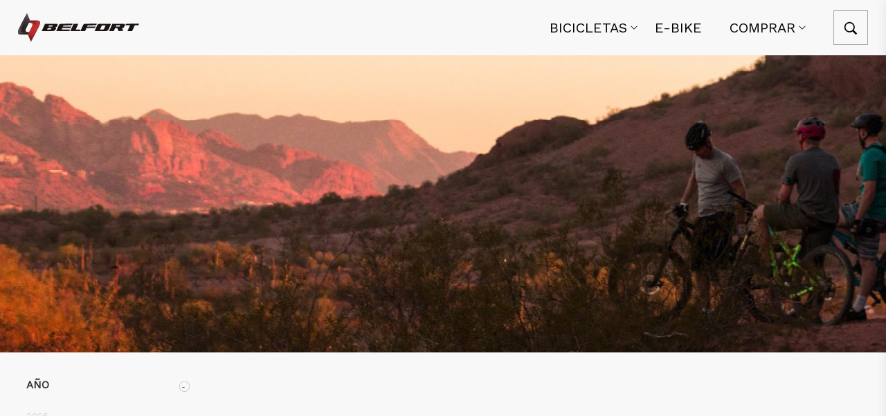

--- FILE ---
content_type: text/html; charset=UTF-8
request_url: https://belfortbikes.com/categorias/nancy?yith_wcan=1&product_cat=nancy+copan+balam
body_size: 182247
content:
<!DOCTYPE html>
<html lang="es">
<head>
    <meta charset="UTF-8">
    <link rel="profile" href="//gmpg.org/xfn/11">
    <title>Nancy &#8211; Belfort Bikes</title>
<meta name='robots' content='max-image-preview:large' />
	<style>img:is([sizes="auto" i], [sizes^="auto," i]) { contain-intrinsic-size: 3000px 1500px }</style>
	<meta name="viewport" content="user-scalable=no, width=device-width, initial-scale=1.0"><meta name="apple-mobile-web-app-capable" content="yes"><script type='application/javascript'  id='pys-version-script'>console.log('PixelYourSite Free version 11.1.4');</script>
<link rel='dns-prefetch' href='//player.vimeo.com' />
<link rel='dns-prefetch' href='//fonts.googleapis.com' />
<link rel="alternate" type="application/rss+xml" title="Belfort Bikes &raquo; Feed" href="https://belfortbikes.com/feed/" />
<link rel="alternate" type="application/rss+xml" title="Belfort Bikes &raquo; Feed de los comentarios" href="https://belfortbikes.com/comments/feed/" />
<link rel="alternate" type="application/rss+xml" title="Belfort Bikes &raquo; Nancy Categoría Feed" href="https://belfortbikes.com/categorias/nancy/feed/" />
<script type="text/javascript">
/* <![CDATA[ */
window._wpemojiSettings = {"baseUrl":"https:\/\/s.w.org\/images\/core\/emoji\/16.0.1\/72x72\/","ext":".png","svgUrl":"https:\/\/s.w.org\/images\/core\/emoji\/16.0.1\/svg\/","svgExt":".svg","source":{"concatemoji":"https:\/\/belfortbikes.com\/wp-includes\/js\/wp-emoji-release.min.js?ver=194d5387495230d4482483ce95b0a4ac"}};
/*! This file is auto-generated */
!function(s,n){var o,i,e;function c(e){try{var t={supportTests:e,timestamp:(new Date).valueOf()};sessionStorage.setItem(o,JSON.stringify(t))}catch(e){}}function p(e,t,n){e.clearRect(0,0,e.canvas.width,e.canvas.height),e.fillText(t,0,0);var t=new Uint32Array(e.getImageData(0,0,e.canvas.width,e.canvas.height).data),a=(e.clearRect(0,0,e.canvas.width,e.canvas.height),e.fillText(n,0,0),new Uint32Array(e.getImageData(0,0,e.canvas.width,e.canvas.height).data));return t.every(function(e,t){return e===a[t]})}function u(e,t){e.clearRect(0,0,e.canvas.width,e.canvas.height),e.fillText(t,0,0);for(var n=e.getImageData(16,16,1,1),a=0;a<n.data.length;a++)if(0!==n.data[a])return!1;return!0}function f(e,t,n,a){switch(t){case"flag":return n(e,"\ud83c\udff3\ufe0f\u200d\u26a7\ufe0f","\ud83c\udff3\ufe0f\u200b\u26a7\ufe0f")?!1:!n(e,"\ud83c\udde8\ud83c\uddf6","\ud83c\udde8\u200b\ud83c\uddf6")&&!n(e,"\ud83c\udff4\udb40\udc67\udb40\udc62\udb40\udc65\udb40\udc6e\udb40\udc67\udb40\udc7f","\ud83c\udff4\u200b\udb40\udc67\u200b\udb40\udc62\u200b\udb40\udc65\u200b\udb40\udc6e\u200b\udb40\udc67\u200b\udb40\udc7f");case"emoji":return!a(e,"\ud83e\udedf")}return!1}function g(e,t,n,a){var r="undefined"!=typeof WorkerGlobalScope&&self instanceof WorkerGlobalScope?new OffscreenCanvas(300,150):s.createElement("canvas"),o=r.getContext("2d",{willReadFrequently:!0}),i=(o.textBaseline="top",o.font="600 32px Arial",{});return e.forEach(function(e){i[e]=t(o,e,n,a)}),i}function t(e){var t=s.createElement("script");t.src=e,t.defer=!0,s.head.appendChild(t)}"undefined"!=typeof Promise&&(o="wpEmojiSettingsSupports",i=["flag","emoji"],n.supports={everything:!0,everythingExceptFlag:!0},e=new Promise(function(e){s.addEventListener("DOMContentLoaded",e,{once:!0})}),new Promise(function(t){var n=function(){try{var e=JSON.parse(sessionStorage.getItem(o));if("object"==typeof e&&"number"==typeof e.timestamp&&(new Date).valueOf()<e.timestamp+604800&&"object"==typeof e.supportTests)return e.supportTests}catch(e){}return null}();if(!n){if("undefined"!=typeof Worker&&"undefined"!=typeof OffscreenCanvas&&"undefined"!=typeof URL&&URL.createObjectURL&&"undefined"!=typeof Blob)try{var e="postMessage("+g.toString()+"("+[JSON.stringify(i),f.toString(),p.toString(),u.toString()].join(",")+"));",a=new Blob([e],{type:"text/javascript"}),r=new Worker(URL.createObjectURL(a),{name:"wpTestEmojiSupports"});return void(r.onmessage=function(e){c(n=e.data),r.terminate(),t(n)})}catch(e){}c(n=g(i,f,p,u))}t(n)}).then(function(e){for(var t in e)n.supports[t]=e[t],n.supports.everything=n.supports.everything&&n.supports[t],"flag"!==t&&(n.supports.everythingExceptFlag=n.supports.everythingExceptFlag&&n.supports[t]);n.supports.everythingExceptFlag=n.supports.everythingExceptFlag&&!n.supports.flag,n.DOMReady=!1,n.readyCallback=function(){n.DOMReady=!0}}).then(function(){return e}).then(function(){var e;n.supports.everything||(n.readyCallback(),(e=n.source||{}).concatemoji?t(e.concatemoji):e.wpemoji&&e.twemoji&&(t(e.twemoji),t(e.wpemoji)))}))}((window,document),window._wpemojiSettings);
/* ]]> */
</script>
<link rel='stylesheet' id='dce-animations-css' href='https://belfortbikes.com/wp-content/plugins/dynamic-content-for-elementor/assets/css/animations.css?ver=3.3.16' type='text/css' media='all' />
<link rel='stylesheet' id='universal_video_player_site_css-css' href='https://belfortbikes.com/wp-content/plugins/universal_video_player/universal_video_player/universal_video_player.css?ver=194d5387495230d4482483ce95b0a4ac' type='text/css' media='all' />
<link rel='stylesheet' id='pt_sans-googleFonts-css' href='https://fonts.googleapis.com/css?family=PT+Sans%3A400%2C700&#038;ver=6.8.3' type='text/css' media='all' />
<link rel='stylesheet' id='dashicons-css' href='https://belfortbikes.com/wp-includes/css/dashicons.min.css?ver=194d5387495230d4482483ce95b0a4ac' type='text/css' media='all' />
<style id='dashicons-inline-css' type='text/css'>
[data-font="Dashicons"]:before {font-family: 'Dashicons' !important;content: attr(data-icon) !important;speak: none !important;font-weight: normal !important;font-variant: normal !important;text-transform: none !important;line-height: 1 !important;font-style: normal !important;-webkit-font-smoothing: antialiased !important;-moz-osx-font-smoothing: grayscale !important;}
</style>
<style id='cf-frontend-style-inline-css' type='text/css'>
@font-face {
	font-family: 'Acumin';
	font-weight: 600;
	font-display: auto;
	font-fallback: Serif;
	src: url('https://belfortbikes.com/wp-content/uploads/2023/04/AcuminVariableConcept-SemiCondensedUltraBlackItalic.ttf') format('truetype');
}
</style>
<style id='wp-emoji-styles-inline-css' type='text/css'>

	img.wp-smiley, img.emoji {
		display: inline !important;
		border: none !important;
		box-shadow: none !important;
		height: 1em !important;
		width: 1em !important;
		margin: 0 0.07em !important;
		vertical-align: -0.1em !important;
		background: none !important;
		padding: 0 !important;
	}
</style>
<link rel='stylesheet' id='wp-block-library-css' href='https://belfortbikes.com/wp-includes/css/dist/block-library/style.min.css?ver=194d5387495230d4482483ce95b0a4ac' type='text/css' media='all' />
<style id='wp-block-library-theme-inline-css' type='text/css'>
.wp-block-audio :where(figcaption){color:#555;font-size:13px;text-align:center}.is-dark-theme .wp-block-audio :where(figcaption){color:#ffffffa6}.wp-block-audio{margin:0 0 1em}.wp-block-code{border:1px solid #ccc;border-radius:4px;font-family:Menlo,Consolas,monaco,monospace;padding:.8em 1em}.wp-block-embed :where(figcaption){color:#555;font-size:13px;text-align:center}.is-dark-theme .wp-block-embed :where(figcaption){color:#ffffffa6}.wp-block-embed{margin:0 0 1em}.blocks-gallery-caption{color:#555;font-size:13px;text-align:center}.is-dark-theme .blocks-gallery-caption{color:#ffffffa6}:root :where(.wp-block-image figcaption){color:#555;font-size:13px;text-align:center}.is-dark-theme :root :where(.wp-block-image figcaption){color:#ffffffa6}.wp-block-image{margin:0 0 1em}.wp-block-pullquote{border-bottom:4px solid;border-top:4px solid;color:currentColor;margin-bottom:1.75em}.wp-block-pullquote cite,.wp-block-pullquote footer,.wp-block-pullquote__citation{color:currentColor;font-size:.8125em;font-style:normal;text-transform:uppercase}.wp-block-quote{border-left:.25em solid;margin:0 0 1.75em;padding-left:1em}.wp-block-quote cite,.wp-block-quote footer{color:currentColor;font-size:.8125em;font-style:normal;position:relative}.wp-block-quote:where(.has-text-align-right){border-left:none;border-right:.25em solid;padding-left:0;padding-right:1em}.wp-block-quote:where(.has-text-align-center){border:none;padding-left:0}.wp-block-quote.is-large,.wp-block-quote.is-style-large,.wp-block-quote:where(.is-style-plain){border:none}.wp-block-search .wp-block-search__label{font-weight:700}.wp-block-search__button{border:1px solid #ccc;padding:.375em .625em}:where(.wp-block-group.has-background){padding:1.25em 2.375em}.wp-block-separator.has-css-opacity{opacity:.4}.wp-block-separator{border:none;border-bottom:2px solid;margin-left:auto;margin-right:auto}.wp-block-separator.has-alpha-channel-opacity{opacity:1}.wp-block-separator:not(.is-style-wide):not(.is-style-dots){width:100px}.wp-block-separator.has-background:not(.is-style-dots){border-bottom:none;height:1px}.wp-block-separator.has-background:not(.is-style-wide):not(.is-style-dots){height:2px}.wp-block-table{margin:0 0 1em}.wp-block-table td,.wp-block-table th{word-break:normal}.wp-block-table :where(figcaption){color:#555;font-size:13px;text-align:center}.is-dark-theme .wp-block-table :where(figcaption){color:#ffffffa6}.wp-block-video :where(figcaption){color:#555;font-size:13px;text-align:center}.is-dark-theme .wp-block-video :where(figcaption){color:#ffffffa6}.wp-block-video{margin:0 0 1em}:root :where(.wp-block-template-part.has-background){margin-bottom:0;margin-top:0;padding:1.25em 2.375em}
</style>
<style id='classic-theme-styles-inline-css' type='text/css'>
/*! This file is auto-generated */
.wp-block-button__link{color:#fff;background-color:#32373c;border-radius:9999px;box-shadow:none;text-decoration:none;padding:calc(.667em + 2px) calc(1.333em + 2px);font-size:1.125em}.wp-block-file__button{background:#32373c;color:#fff;text-decoration:none}
</style>
<link rel='stylesheet' id='ion.range-slider-css' href='https://belfortbikes.com/wp-content/plugins/yith-woocommerce-ajax-product-filter-premium/assets/css/ion.range-slider.css?ver=2.3.1' type='text/css' media='all' />
<link rel='stylesheet' id='yith-wcan-shortcodes-css' href='https://belfortbikes.com/wp-content/plugins/yith-woocommerce-ajax-product-filter-premium/assets/css/shortcodes.css?ver=4.22.0' type='text/css' media='all' />
<style id='yith-wcan-shortcodes-inline-css' type='text/css'>
:root{
	--yith-wcan-filters_colors_titles: #333333;
	--yith-wcan-filters_colors_background: rgb(248,248,248);
	--yith-wcan-filters_colors_accent: #A7144C;
	--yith-wcan-filters_colors_accent_r: 167;
	--yith-wcan-filters_colors_accent_g: 20;
	--yith-wcan-filters_colors_accent_b: 76;
	--yith-wcan-color_swatches_border_radius: 100%;
	--yith-wcan-color_swatches_size: 30px;
	--yith-wcan-labels_style_background: #FFFFFF;
	--yith-wcan-labels_style_background_hover: #A7144C;
	--yith-wcan-labels_style_background_active: #A7144C;
	--yith-wcan-labels_style_text: #434343;
	--yith-wcan-labels_style_text_hover: #FFFFFF;
	--yith-wcan-labels_style_text_active: #FFFFFF;
	--yith-wcan-anchors_style_text: #434343;
	--yith-wcan-anchors_style_text_hover: #A7144C;
	--yith-wcan-anchors_style_text_active: #A7144C;
}
</style>
<link rel='stylesheet' id='woolentor-block-common-css' href='https://belfortbikes.com/wp-content/plugins/woolentor-addons/woolentor-blocks/assets/css/common-style.css?ver=2.9.6' type='text/css' media='all' />
<link rel='stylesheet' id='woolentor-block-default-css' href='https://belfortbikes.com/wp-content/plugins/woolentor-addons/woolentor-blocks/assets/css/style-index.css?ver=2.9.6' type='text/css' media='all' />
<style id='global-styles-inline-css' type='text/css'>
:root{--wp--preset--aspect-ratio--square: 1;--wp--preset--aspect-ratio--4-3: 4/3;--wp--preset--aspect-ratio--3-4: 3/4;--wp--preset--aspect-ratio--3-2: 3/2;--wp--preset--aspect-ratio--2-3: 2/3;--wp--preset--aspect-ratio--16-9: 16/9;--wp--preset--aspect-ratio--9-16: 9/16;--wp--preset--color--black: #000000;--wp--preset--color--cyan-bluish-gray: #abb8c3;--wp--preset--color--white: #ffffff;--wp--preset--color--pale-pink: #f78da7;--wp--preset--color--vivid-red: #cf2e2e;--wp--preset--color--luminous-vivid-orange: #ff6900;--wp--preset--color--luminous-vivid-amber: #fcb900;--wp--preset--color--light-green-cyan: #7bdcb5;--wp--preset--color--vivid-green-cyan: #00d084;--wp--preset--color--pale-cyan-blue: #8ed1fc;--wp--preset--color--vivid-cyan-blue: #0693e3;--wp--preset--color--vivid-purple: #9b51e0;--wp--preset--color--mgana-theme-primary: #4241FF;--wp--preset--color--mgana-theme-secondary: #212121;--wp--preset--color--strong-magenta: #a156b4;--wp--preset--color--light-grayish-magenta: #d0a5db;--wp--preset--color--very-light-gray: #eee;--wp--preset--color--very-dark-gray: #444;--wp--preset--gradient--vivid-cyan-blue-to-vivid-purple: linear-gradient(135deg,rgba(6,147,227,1) 0%,rgb(155,81,224) 100%);--wp--preset--gradient--light-green-cyan-to-vivid-green-cyan: linear-gradient(135deg,rgb(122,220,180) 0%,rgb(0,208,130) 100%);--wp--preset--gradient--luminous-vivid-amber-to-luminous-vivid-orange: linear-gradient(135deg,rgba(252,185,0,1) 0%,rgba(255,105,0,1) 100%);--wp--preset--gradient--luminous-vivid-orange-to-vivid-red: linear-gradient(135deg,rgba(255,105,0,1) 0%,rgb(207,46,46) 100%);--wp--preset--gradient--very-light-gray-to-cyan-bluish-gray: linear-gradient(135deg,rgb(238,238,238) 0%,rgb(169,184,195) 100%);--wp--preset--gradient--cool-to-warm-spectrum: linear-gradient(135deg,rgb(74,234,220) 0%,rgb(151,120,209) 20%,rgb(207,42,186) 40%,rgb(238,44,130) 60%,rgb(251,105,98) 80%,rgb(254,248,76) 100%);--wp--preset--gradient--blush-light-purple: linear-gradient(135deg,rgb(255,206,236) 0%,rgb(152,150,240) 100%);--wp--preset--gradient--blush-bordeaux: linear-gradient(135deg,rgb(254,205,165) 0%,rgb(254,45,45) 50%,rgb(107,0,62) 100%);--wp--preset--gradient--luminous-dusk: linear-gradient(135deg,rgb(255,203,112) 0%,rgb(199,81,192) 50%,rgb(65,88,208) 100%);--wp--preset--gradient--pale-ocean: linear-gradient(135deg,rgb(255,245,203) 0%,rgb(182,227,212) 50%,rgb(51,167,181) 100%);--wp--preset--gradient--electric-grass: linear-gradient(135deg,rgb(202,248,128) 0%,rgb(113,206,126) 100%);--wp--preset--gradient--midnight: linear-gradient(135deg,rgb(2,3,129) 0%,rgb(40,116,252) 100%);--wp--preset--font-size--small: 13px;--wp--preset--font-size--medium: 20px;--wp--preset--font-size--large: 36px;--wp--preset--font-size--x-large: 42px;--wp--preset--spacing--20: 0.44rem;--wp--preset--spacing--30: 0.67rem;--wp--preset--spacing--40: 1rem;--wp--preset--spacing--50: 1.5rem;--wp--preset--spacing--60: 2.25rem;--wp--preset--spacing--70: 3.38rem;--wp--preset--spacing--80: 5.06rem;--wp--preset--shadow--natural: 6px 6px 9px rgba(0, 0, 0, 0.2);--wp--preset--shadow--deep: 12px 12px 50px rgba(0, 0, 0, 0.4);--wp--preset--shadow--sharp: 6px 6px 0px rgba(0, 0, 0, 0.2);--wp--preset--shadow--outlined: 6px 6px 0px -3px rgba(255, 255, 255, 1), 6px 6px rgba(0, 0, 0, 1);--wp--preset--shadow--crisp: 6px 6px 0px rgba(0, 0, 0, 1);}:where(.is-layout-flex){gap: 0.5em;}:where(.is-layout-grid){gap: 0.5em;}body .is-layout-flex{display: flex;}.is-layout-flex{flex-wrap: wrap;align-items: center;}.is-layout-flex > :is(*, div){margin: 0;}body .is-layout-grid{display: grid;}.is-layout-grid > :is(*, div){margin: 0;}:where(.wp-block-columns.is-layout-flex){gap: 2em;}:where(.wp-block-columns.is-layout-grid){gap: 2em;}:where(.wp-block-post-template.is-layout-flex){gap: 1.25em;}:where(.wp-block-post-template.is-layout-grid){gap: 1.25em;}.has-black-color{color: var(--wp--preset--color--black) !important;}.has-cyan-bluish-gray-color{color: var(--wp--preset--color--cyan-bluish-gray) !important;}.has-white-color{color: var(--wp--preset--color--white) !important;}.has-pale-pink-color{color: var(--wp--preset--color--pale-pink) !important;}.has-vivid-red-color{color: var(--wp--preset--color--vivid-red) !important;}.has-luminous-vivid-orange-color{color: var(--wp--preset--color--luminous-vivid-orange) !important;}.has-luminous-vivid-amber-color{color: var(--wp--preset--color--luminous-vivid-amber) !important;}.has-light-green-cyan-color{color: var(--wp--preset--color--light-green-cyan) !important;}.has-vivid-green-cyan-color{color: var(--wp--preset--color--vivid-green-cyan) !important;}.has-pale-cyan-blue-color{color: var(--wp--preset--color--pale-cyan-blue) !important;}.has-vivid-cyan-blue-color{color: var(--wp--preset--color--vivid-cyan-blue) !important;}.has-vivid-purple-color{color: var(--wp--preset--color--vivid-purple) !important;}.has-black-background-color{background-color: var(--wp--preset--color--black) !important;}.has-cyan-bluish-gray-background-color{background-color: var(--wp--preset--color--cyan-bluish-gray) !important;}.has-white-background-color{background-color: var(--wp--preset--color--white) !important;}.has-pale-pink-background-color{background-color: var(--wp--preset--color--pale-pink) !important;}.has-vivid-red-background-color{background-color: var(--wp--preset--color--vivid-red) !important;}.has-luminous-vivid-orange-background-color{background-color: var(--wp--preset--color--luminous-vivid-orange) !important;}.has-luminous-vivid-amber-background-color{background-color: var(--wp--preset--color--luminous-vivid-amber) !important;}.has-light-green-cyan-background-color{background-color: var(--wp--preset--color--light-green-cyan) !important;}.has-vivid-green-cyan-background-color{background-color: var(--wp--preset--color--vivid-green-cyan) !important;}.has-pale-cyan-blue-background-color{background-color: var(--wp--preset--color--pale-cyan-blue) !important;}.has-vivid-cyan-blue-background-color{background-color: var(--wp--preset--color--vivid-cyan-blue) !important;}.has-vivid-purple-background-color{background-color: var(--wp--preset--color--vivid-purple) !important;}.has-black-border-color{border-color: var(--wp--preset--color--black) !important;}.has-cyan-bluish-gray-border-color{border-color: var(--wp--preset--color--cyan-bluish-gray) !important;}.has-white-border-color{border-color: var(--wp--preset--color--white) !important;}.has-pale-pink-border-color{border-color: var(--wp--preset--color--pale-pink) !important;}.has-vivid-red-border-color{border-color: var(--wp--preset--color--vivid-red) !important;}.has-luminous-vivid-orange-border-color{border-color: var(--wp--preset--color--luminous-vivid-orange) !important;}.has-luminous-vivid-amber-border-color{border-color: var(--wp--preset--color--luminous-vivid-amber) !important;}.has-light-green-cyan-border-color{border-color: var(--wp--preset--color--light-green-cyan) !important;}.has-vivid-green-cyan-border-color{border-color: var(--wp--preset--color--vivid-green-cyan) !important;}.has-pale-cyan-blue-border-color{border-color: var(--wp--preset--color--pale-cyan-blue) !important;}.has-vivid-cyan-blue-border-color{border-color: var(--wp--preset--color--vivid-cyan-blue) !important;}.has-vivid-purple-border-color{border-color: var(--wp--preset--color--vivid-purple) !important;}.has-vivid-cyan-blue-to-vivid-purple-gradient-background{background: var(--wp--preset--gradient--vivid-cyan-blue-to-vivid-purple) !important;}.has-light-green-cyan-to-vivid-green-cyan-gradient-background{background: var(--wp--preset--gradient--light-green-cyan-to-vivid-green-cyan) !important;}.has-luminous-vivid-amber-to-luminous-vivid-orange-gradient-background{background: var(--wp--preset--gradient--luminous-vivid-amber-to-luminous-vivid-orange) !important;}.has-luminous-vivid-orange-to-vivid-red-gradient-background{background: var(--wp--preset--gradient--luminous-vivid-orange-to-vivid-red) !important;}.has-very-light-gray-to-cyan-bluish-gray-gradient-background{background: var(--wp--preset--gradient--very-light-gray-to-cyan-bluish-gray) !important;}.has-cool-to-warm-spectrum-gradient-background{background: var(--wp--preset--gradient--cool-to-warm-spectrum) !important;}.has-blush-light-purple-gradient-background{background: var(--wp--preset--gradient--blush-light-purple) !important;}.has-blush-bordeaux-gradient-background{background: var(--wp--preset--gradient--blush-bordeaux) !important;}.has-luminous-dusk-gradient-background{background: var(--wp--preset--gradient--luminous-dusk) !important;}.has-pale-ocean-gradient-background{background: var(--wp--preset--gradient--pale-ocean) !important;}.has-electric-grass-gradient-background{background: var(--wp--preset--gradient--electric-grass) !important;}.has-midnight-gradient-background{background: var(--wp--preset--gradient--midnight) !important;}.has-small-font-size{font-size: var(--wp--preset--font-size--small) !important;}.has-medium-font-size{font-size: var(--wp--preset--font-size--medium) !important;}.has-large-font-size{font-size: var(--wp--preset--font-size--large) !important;}.has-x-large-font-size{font-size: var(--wp--preset--font-size--x-large) !important;}
:where(.wp-block-post-template.is-layout-flex){gap: 1.25em;}:where(.wp-block-post-template.is-layout-grid){gap: 1.25em;}
:where(.wp-block-columns.is-layout-flex){gap: 2em;}:where(.wp-block-columns.is-layout-grid){gap: 2em;}
:root :where(.wp-block-pullquote){font-size: 1.5em;line-height: 1.6;}
</style>
<link rel='stylesheet' id='add-sweetalert-to-elementor-form-style-css' href='https://belfortbikes.com/wp-content/plugins/add-sweetalert-to-elementor-form/css/sweetalert2.min.css?ver=1.0' type='text/css' media='all' />
<link rel='stylesheet' id='add-sweetalert-to-elementor-form-style2-css' href='https://belfortbikes.com/wp-content/plugins/add-sweetalert-to-elementor-form/css/custom.css?ver=1.0' type='text/css' media='all' />
<link rel='stylesheet' id='wcpf-plugin-style-css' href='https://belfortbikes.com/wp-content/plugins/woocommerce-product-filters/assets/css/plugin.css?ver=1.4.4' type='text/css' media='all' />
<style id='woocommerce-inline-inline-css' type='text/css'>
.woocommerce form .form-row .required { visibility: visible; }
</style>
<link rel='stylesheet' id='woolentor-widgets-pro-css' href='https://belfortbikes.com/wp-content/plugins/woolentor-addons-pro/assets/css/woolentor-widgets-pro.css?ver=2.4.8' type='text/css' media='all' />
<link rel='stylesheet' id='wlflickity-css' href='https://belfortbikes.com/wp-content/plugins/woolentor-addons-pro/assets/lib/css/flickity.css?ver=2.4.8' type='text/css' media='all' />
<link rel='stylesheet' id='woolentor-checkout-css' href='https://belfortbikes.com/wp-content/plugins/woolentor-addons-pro/assets/css/woolentor-checkout.css?ver=2.4.8' type='text/css' media='all' />
<link rel='stylesheet' id='slick-css' href='https://belfortbikes.com/wp-content/plugins/woolentor-addons/assets/css/slick.css?ver=2.9.6' type='text/css' media='all' />
<link rel='stylesheet' id='simple-line-icons-wl-css' href='https://belfortbikes.com/wp-content/plugins/woolentor-addons/assets/css/simple-line-icons.css?ver=2.9.6' type='text/css' media='all' />
<link rel='stylesheet' id='woolentor-product-grid-css' href='https://belfortbikes.com/wp-content/plugins/woolentor-addons/assets/css/product-grid.css?ver=2.9.6' type='text/css' media='all' />
<link rel='stylesheet' id='font-awesome-css' href='https://belfortbikes.com/wp-content/plugins/elementor/assets/lib/font-awesome/css/font-awesome.min.css?ver=4.7.0' type='text/css' media='all' />
<style id='font-awesome-inline-css' type='text/css'>
[data-font="FontAwesome"]:before {font-family: 'FontAwesome' !important;content: attr(data-icon) !important;speak: none !important;font-weight: normal !important;font-variant: normal !important;text-transform: none !important;line-height: 1 !important;font-style: normal !important;-webkit-font-smoothing: antialiased !important;-moz-osx-font-smoothing: grayscale !important;}
</style>
<link rel='stylesheet' id='htflexboxgrid-css' href='https://belfortbikes.com/wp-content/plugins/woolentor-addons/assets/css/htflexboxgrid.css?ver=2.9.6' type='text/css' media='all' />
<link rel='stylesheet' id='woolentor-widgets-css' href='https://belfortbikes.com/wp-content/plugins/woolentor-addons/assets/css/woolentor-widgets.css?ver=2.9.6' type='text/css' media='all' />
<link rel='stylesheet' id='photoswipe-css' href='https://belfortbikes.com/wp-content/plugins/woocommerce/assets/css/photoswipe/photoswipe.min.css?ver=10.2.2' type='text/css' media='all' />
<link rel='stylesheet' id='photoswipe-default-skin-css' href='https://belfortbikes.com/wp-content/plugins/woocommerce/assets/css/photoswipe/default-skin/default-skin.min.css?ver=10.2.2' type='text/css' media='all' />
<link rel='stylesheet' id='woolentor-quickview-css' href='https://belfortbikes.com/wp-content/plugins/woolentor-addons/includes/modules/quickview/assets/css/frontend.css?ver=2.9.6' type='text/css' media='all' />
<link rel='stylesheet' id='brands-styles-css' href='https://belfortbikes.com/wp-content/plugins/woocommerce/assets/css/brands.css?ver=10.2.2' type='text/css' media='all' />
<link rel='stylesheet' id='mgana-font-lastudioicon-css' href='https://belfortbikes.com/wp-content/themes/mgana/assets/css/lastudioicon.min.css?ver=1.1.5' type='text/css' media='all' />
<link rel='stylesheet' id='mgana-extra-elementor-css' href='https://belfortbikes.com/wp-content/themes/mgana/assets/css/lastudio-elements.min.css?ver=1.1.5' type='text/css' media='all' />
<link rel='stylesheet' id='mgana-theme-css' href='https://belfortbikes.com/wp-content/themes/mgana/style.min.css?ver=1.1.5' type='text/css' media='all' />
<link rel='stylesheet' id='mgana-woocommerce-css' href='https://belfortbikes.com/wp-content/themes/mgana/assets/css/woocommerce.min.css?ver=1.1.5' type='text/css' media='all' />
<style id='mgana-woocommerce-inline-css' type='text/css'>
:root{--theme-body-font-family: "Work Sans";--theme-body-font-color: #000000;--theme-primary-color: #D4876C;--theme-link-hover-color: #D4876C;--theme-secondary-color: #1A1A1A;--theme-three-color: #979797;--theme-border-color: #ebebeb;--theme-newsletter-popup-width: 790px;--theme-newsletter-popup-height: 430px}@media(min-width: 600px){ body.enable-footer-bars{ padding-bottom: 0} .footer-handheld-footer-bar { opacity: 0 !important; visibility: hidden !important } }:root{--theme-body-bg-color: #f8f8f8}body.mgana-body{background-color:#f8f8f8;}.section-page-header{background-color:#F9F9F9;}.section-page-header .page-title { color: #1A1A1A }.section-page-header { color: #1A1A1A }.section-page-header a { color: #1A1A1A }.section-page-header a:hover { color: #D4876C }#main #content-wrap{padding-top:30px;padding-bottom:60px;}.section-page-header .page-header-inner{padding-top:40px;padding-bottom:40px;}.section-page-header .page-title{font-family:"Work Sans";font-weight:normal;}body{font-family:"Work Sans";color:#000000;font-weight:normal;font-size:16px;}.lastudio-posts.blog__entries .post-meta{color:#000000;}.lastudio-posts.blog__entries .entry-excerpt{color:#000000;}.single-post-article > .post-meta__item, .single-post-article > .post-meta .post-meta__item{color:#000000;}body:not(.page-use-builder) .single-post-article > .entry{color:#000000;}@media (min-width: 576px) {.section-page-header .page-header-inner{padding-top:40px;padding-bottom:40px;}}@media (min-width: 992px) {#main #content-wrap{padding-top:60px;padding-bottom:60px;}.section-page-header .page-header-inner{padding-top:50px;padding-bottom:50px;}}.lds-ripple {
display: inline-block;
position: relative;
width: 64px;
height: 64px
}
.lds-ripple div {
position: absolute;
border: 4px solid #fff;
opacity: 1;
border-radius: 50%;
animation: lds-ripple 1s cubic-bezier(0, 0.2, 0.8, 1) infinite
}
.lds-ripple div:nth-child(2) {
animation-delay: -0.5s
}
@keyframes lds-ripple {
0% {
top: 28px;
left: 28px;
width: 0;
height: 0;
opacity: 1
}
100% {
top: -1px;
left: -1px;
width: 58px;
height: 58px;
opacity: 0
}
}
.site-loading .la-image-loading {
opacity: 1;
visibility: visible;
}

.la-image-loading.spinner-custom .content img {
width: 150px;
margin: 0 auto
}
.la-image-loading {
opacity: 0;
position: fixed;
left: 0;
top: 0;
right: 0;
bottom: 0;
overflow: hidden;
transition: all .3s ease-in-out;
-webkit-transition: all .3s ease-in-out;
visibility: hidden;
z-index: 5
}
.la-image-loading .content {
position: absolute;
top: 50%;
left: 50%;
transform: translate(-50%,-50%);
display: -ms-flexbox;
display: flex;
-ms-flex-wrap: wrap;
flex-flow: column wrap;
-webkit-flex-flow: column wrap;
justify-content: center;
-webkit-justify-content: center;
align-items: center;
-webkit-align-items: center;
}
.la-loader.spinner1 {
width: 40px;
height: 40px;
margin: 5px;
display: block;
box-shadow: 0 0 20px 0 rgba(0, 0, 0, 0.15);
-webkit-box-shadow: 0 0 20px 0 rgba(0, 0, 0, 0.15);
-webkit-animation: la-rotateplane 1.2s infinite ease-in-out;
animation: la-rotateplane 1.2s infinite ease-in-out;
border-radius: 3px;
-moz-border-radius: 3px;
-webkit-border-radius: 3px
}
.la-loader.spinner2 {
width: 40px;
height: 40px;
margin: 5px;
box-shadow: 0 0 20px 0 rgba(0, 0, 0, 0.15);
-webkit-box-shadow: 0 0 20px 0 rgba(0, 0, 0, 0.15);
border-radius: 100%;
-webkit-animation: la-scaleout 1.0s infinite ease-in-out;
animation: la-scaleout 1.0s infinite ease-in-out
}
.la-loader.spinner3 {
width: 70px;
text-align: center
}
.la-loader.spinner3 [class*="bounce"] {
width: 18px;
height: 18px;
box-shadow: 0 0 20px 0 rgba(0, 0, 0, 0.15);
-webkit-box-shadow: 0 0 20px 0 rgba(0, 0, 0, 0.15);
border-radius: 100%;
display: inline-block;
-webkit-animation: la-bouncedelay 1.4s infinite ease-in-out;
animation: la-bouncedelay 1.4s infinite ease-in-out;
-webkit-animation-fill-mode: both;
animation-fill-mode: both
}
.la-loader.spinner3 .bounce1 {
-webkit-animation-delay: -.32s;
animation-delay: -.32s
}
.la-loader.spinner3 .bounce2 {
-webkit-animation-delay: -.16s;
animation-delay: -.16s
}
.la-loader.spinner4 {
margin: 5px;
width: 40px;
height: 40px;
text-align: center;
-webkit-animation: la-rotate 2.0s infinite linear;
animation: la-rotate 2.0s infinite linear
}
.la-loader.spinner4 [class*="dot"] {
width: 60%;
height: 60%;
display: inline-block;
position: absolute;
top: 0;
border-radius: 100%;
-webkit-animation: la-bounce 2.0s infinite ease-in-out;
animation: la-bounce 2.0s infinite ease-in-out;
box-shadow: 0 0 20px 0 rgba(0, 0, 0, 0.15);
-webkit-box-shadow: 0 0 20px 0 rgba(0, 0, 0, 0.15)
}
.la-loader.spinner4 .dot2 {
top: auto;
bottom: 0;
-webkit-animation-delay: -1.0s;
animation-delay: -1.0s
}
.la-loader.spinner5 {
margin: 5px;
width: 40px;
height: 40px
}
.la-loader.spinner5 div {
width: 33%;
height: 33%;
float: left;
-webkit-animation: la-cubeGridScaleDelay 1.3s infinite ease-in-out;
animation: la-cubeGridScaleDelay 1.3s infinite ease-in-out
}
.la-loader.spinner5 div:nth-child(1), .la-loader.spinner5 div:nth-child(5), .la-loader.spinner5 div:nth-child(9) {
-webkit-animation-delay: .2s;
animation-delay: .2s
}
.la-loader.spinner5 div:nth-child(2), .la-loader.spinner5 div:nth-child(6) {
-webkit-animation-delay: .3s;
animation-delay: .3s
}
.la-loader.spinner5 div:nth-child(3) {
-webkit-animation-delay: .4s;
animation-delay: .4s
}
.la-loader.spinner5 div:nth-child(4), .la-loader.spinner5 div:nth-child(8) {
-webkit-animation-delay: .1s;
animation-delay: .1s
}
.la-loader.spinner5 div:nth-child(7) {
-webkit-animation-delay: 0s;
animation-delay: 0s
}
@-webkit-keyframes la-rotateplane {
0% {
-webkit-transform: perspective(120px)
}
50% {
-webkit-transform: perspective(120px) rotateY(180deg)
}
100% {
-   webkit-transform: perspective(120px) rotateY(180deg) rotateX(180deg)
}
}
@keyframes la-rotateplane {
0% {
transform: perspective(120px) rotateX(0deg) rotateY(0deg)
}
50% {
transform: perspective(120px) rotateX(-180.1deg) rotateY(0deg)
}
100% {
transform: perspective(120px) rotateX(-180deg) rotateY(-179.9deg)
}
}
@-webkit-keyframes la-scaleout {
0% {
-webkit-transform: scale(0);
}
100% {
-webkit-transform: scale(1);
opacity: 0
}
}
@keyframes la-scaleout {
0% {
transform: scale(0);
-webkit-transform: scale(0)
}
100% {
transform: scale(1);
-webkit-transform: scale(1);
opacity: 0
}
}
@-webkit-keyframes la-bouncedelay {
0%, 80%, 100% {
-webkit-transform: scale(0)
}
40% {
-webkit-transform: scale(1)
}
}
@keyframes la-bouncedelay {
0%, 80%, 100% {
transform: scale(0)
}
40% {
transform: scale(1)
}
}
@-webkit-keyframes la-rotate {
100% {
-webkit-transform: rotate(360deg)
}
}
@keyframes la-rotate {
100% {
transform: rotate(360deg);
-webkit-transform: rotate(360deg)
}
}
@-webkit-keyframes la-bounce {
0%, 100% {
-webkit-transform: scale(0)
}
50% {
-webkit-transform: scale(1)
}
}
@keyframes la-bounce {
0%, 100% {
transform: scale(0)
}
50% {
transform: scale(1)
}
}
@-webkit-keyframes la-cubeGridScaleDelay {
0% {
-webkit-transform: scale3d(1, 1, 1)
}
35% {
-webkit-transform: scale3d(0, 0, 1)
}
70% {
-webkit-transform: scale3d(1, 1, 1)
}
100% {
-webkit-transform: scale3d(1, 1, 1)
}
}
@keyframes la-cubeGridScaleDelay {
0% {
transform: scale3d(1, 1, 1)
}
35% {
transform: scale3d(0, 0, 1)
}
70% {
transform: scale3d(1, 1, 1)
}
100% {
transform: scale3d(1, 1, 1)
}
}

.la-loader.spinner1,
.la-loader.spinner2,
.la-loader.spinner3 [class*="bounce"],
.la-loader.spinner4 [class*="dot"],
.la-loader.spinner5 div {
background-color: var(--theme-primary-color, #F55555)
}

.la-loader-ss{
width: 200px;
display: block;
height: 2px;
background-color: #D8D8D8;
margin-top: 20px;
position: relative;
text-align: center
}
.la-loader-ss:before{
content: '';
position: absolute;
left: 0;
top: 0;
height: 100%;
background-color: var(--theme-primary-color, #F55555);
width: var(--theme-loading-progress, 0%)
}
.la-loader-ss:after{
content: attr(data-progress-text);
font-size: 14px;
padding-top: 10px
}
.body-loaded .la-loader-ss:after {
content: '100%'
}
.body-loaded .la-loader-ss:before {
width: 100%
}
.site-loading.body-loaded .la-loader-ss:after {
content: '0%'
}
.site-loading.body-loaded .la-loader-ss:before {
width: 0
}
.la-image-loading{
background: #fff;
color: #181818;
}


</style>
<link rel='stylesheet' id='elementor-frontend-css' href='https://belfortbikes.com/wp-content/uploads/elementor/css/custom-frontend.min.css?ver=1764352436' type='text/css' media='all' />
<link rel='stylesheet' id='widget-social-icons-css' href='https://belfortbikes.com/wp-content/plugins/elementor/assets/css/widget-social-icons.min.css?ver=3.32.3' type='text/css' media='all' />
<link rel='stylesheet' id='e-apple-webkit-css' href='https://belfortbikes.com/wp-content/uploads/elementor/css/custom-apple-webkit.min.css?ver=1764352436' type='text/css' media='all' />
<link rel='stylesheet' id='widget-form-css' href='https://belfortbikes.com/wp-content/plugins/elementor-pro/assets/css/widget-form.min.css?ver=3.32.2' type='text/css' media='all' />
<link rel='stylesheet' id='widget-toggle-css' href='https://belfortbikes.com/wp-content/uploads/elementor/css/custom-widget-toggle.min.css?ver=1764352436' type='text/css' media='all' />
<link rel='stylesheet' id='elementor-icons-css' href='https://belfortbikes.com/wp-content/plugins/elementor/assets/lib/eicons/css/elementor-icons.min.css?ver=5.44.0' type='text/css' media='all' />
<link rel='stylesheet' id='elementor-post-6-css' href='https://belfortbikes.com/wp-content/uploads/elementor/css/post-6.css?ver=1764352437' type='text/css' media='all' />
<link rel='stylesheet' id='elementor-post-153-css' href='https://belfortbikes.com/wp-content/uploads/elementor/css/post-153.css?ver=1764352435' type='text/css' media='all' />
<link rel='stylesheet' id='isb-style-css' href='https://belfortbikes.com/wp-content/plugins/improved-sale-badges/assets/css/styles.css?ver=5.1.0' type='text/css' media='all' />
<link rel='stylesheet' id='eael-general-css' href='https://belfortbikes.com/wp-content/plugins/essential-addons-for-elementor-lite/assets/front-end/css/view/general.min.css?ver=6.3.2' type='text/css' media='all' />
<link rel='stylesheet' id='mgana-child-style-css' href='https://belfortbikes.com/wp-content/themes/mgana-child/style.css?ver=1.0.0' type='text/css' media='all' />
<link rel='stylesheet' id='lasf-google-web-fonts-mgana_options-css' href='//fonts.googleapis.com/css?family=Work%20Sans:n%7CWork%20Sans:n' type='text/css' media='all' />
<link rel='stylesheet' id='elementor-icons-shared-0-css' href='https://belfortbikes.com/wp-content/plugins/elementor/assets/lib/font-awesome/css/fontawesome.min.css?ver=5.15.3' type='text/css' media='all' />
<link rel='stylesheet' id='elementor-icons-fa-solid-css' href='https://belfortbikes.com/wp-content/plugins/elementor/assets/lib/font-awesome/css/solid.min.css?ver=5.15.3' type='text/css' media='all' />
<script type="text/template" id="tmpl-variation-template">
	<div class="woocommerce-variation-description">{{{ data.variation.variation_description }}}</div>
	<div class="woocommerce-variation-price">{{{ data.variation.price_html }}}</div>
	<div class="woocommerce-variation-availability">{{{ data.variation.availability_html }}}</div>
</script>
<script type="text/template" id="tmpl-unavailable-variation-template">
	<p role="alert">Lo siento, este producto no está disponible. Por favor, elige otra combinación.</p>
</script>
<script type="text/javascript" id="jquery-core-js-extra">
/* <![CDATA[ */
var WilokeCard = {"prefix":"wil-card","userID":"0","ajaxUrl":"https:\/\/belfortbikes.com\/wp-admin\/admin-ajax.php"};
/* ]]> */
</script>
<script type="text/javascript" src="https://belfortbikes.com/wp-includes/js/jquery/jquery.min.js?ver=3.7.1" id="jquery-core-js"></script>
<script type="text/javascript" src="https://belfortbikes.com/wp-includes/js/jquery/jquery-migrate.min.js?ver=3.4.1" id="jquery-migrate-js"></script>
<script type="text/javascript" src="https://belfortbikes.com/wp-includes/js/jquery/ui/core.min.js?ver=1.13.3" id="jquery-ui-core-js"></script>
<script type="text/javascript" src="https://belfortbikes.com/wp-includes/js/jquery/ui/mouse.min.js?ver=1.13.3" id="jquery-ui-mouse-js"></script>
<script type="text/javascript" src="https://belfortbikes.com/wp-includes/js/jquery/ui/slider.min.js?ver=1.13.3" id="jquery-ui-slider-js"></script>
<script type="text/javascript" src="https://belfortbikes.com/wp-content/plugins/universal_video_player/universal_video_player/js/jquery.mousewheel.min.js?ver=194d5387495230d4482483ce95b0a4ac" id="lbg-mousewheel-js"></script>
<script type="text/javascript" src="https://belfortbikes.com/wp-content/plugins/universal_video_player/universal_video_player/js/jquery.touchSwipe.min.js?ver=194d5387495230d4482483ce95b0a4ac" id="lbg-touchSwipe-js"></script>
<script type="text/javascript" src="https://belfortbikes.com/wp-content/plugins/universal_video_player/universal_video_player/js/screenfull.min.js?ver=194d5387495230d4482483ce95b0a4ac" id="lbg-screenfull-js"></script>
<script type="text/javascript" src="https://player.vimeo.com/api/player.js?ver=194d5387495230d4482483ce95b0a4ac" id="lbg-vimeo-js"></script>
<script type="text/javascript" src="https://belfortbikes.com/wp-content/plugins/universal_video_player/universal_video_player/js/universal_video_player.js?ver=194d5387495230d4482483ce95b0a4ac" id="lbg-universal_video_player-js"></script>
<script type="text/javascript" src="https://belfortbikes.com/wp-content/plugins/universal_video_player/universal_video_player/js/google_a.js?ver=194d5387495230d4482483ce95b0a4ac" id="lbg-google_a-js"></script>
<script type="text/javascript" src="https://belfortbikes.com/wp-content/plugins/woocommerce/assets/js/accounting/accounting.min.js?ver=0.4.2" id="accounting-js"></script>
<script type="text/javascript" id="tt4b_ajax_script-js-extra">
/* <![CDATA[ */
var tt4b_script_vars = {"pixel_code":"D4KU1AJC77UA1JCQ19N0","currency":"MXN","country":"MX","advanced_matching":"1"};
/* ]]> */
</script>
<script type="text/javascript" src="https://belfortbikes.com/wp-content/plugins/tiktok-for-business/admin/js/ajaxSnippet.js?ver=v1" id="tt4b_ajax_script-js"></script>
<script type="text/javascript" src="https://belfortbikes.com/wp-content/plugins/woocommerce-product-filters/assets/js/front-vendor.js?ver=1.4.4" id="wcpf-plugin-vendor-script-js"></script>
<script type="text/javascript" src="https://belfortbikes.com/wp-includes/js/underscore.min.js?ver=1.13.7" id="underscore-js"></script>
<script type="text/javascript" id="wp-util-js-extra">
/* <![CDATA[ */
var _wpUtilSettings = {"ajax":{"url":"\/wp-admin\/admin-ajax.php"}};
/* ]]> */
</script>
<script type="text/javascript" src="https://belfortbikes.com/wp-includes/js/wp-util.min.js?ver=194d5387495230d4482483ce95b0a4ac" id="wp-util-js"></script>
<script type="text/javascript" id="wcpf-plugin-script-js-extra">
/* <![CDATA[ */
var WCPFData = {"registerEntities":{"Project":{"id":"Project","class":"WooCommerce_Product_Filter_Plugin\\Entity","post_type":"wcpf_project","label":"Project","default_options":{"urlNavigation":"query","filteringStarts":"auto","urlNavigationOptions":[],"useComponents":["pagination","sorting","results-count","page-title","breadcrumb"],"paginationAjax":true,"sortingAjax":true,"productsContainerSelector":".products","paginationSelector":".woocommerce-pagination","resultCountSelector":".woocommerce-result-count","sortingSelector":".woocommerce-ordering","pageTitleSelector":".woocommerce-products-header__title","breadcrumbSelector":".woocommerce-breadcrumb","multipleContainersForProducts":true},"is_grouped":true,"editor_component_class":"WooCommerce_Product_Filter_Plugin\\Project\\Editor_Component","filter_component_class":"WooCommerce_Product_Filter_Plugin\\Project\\Filter_Component","variations":false},"BoxListField":{"id":"BoxListField","class":"WooCommerce_Product_Filter_Plugin\\Entity","post_type":"wcpf_item","label":"Box List","default_options":{"itemsSource":"attribute","itemsDisplay":"all","queryType":"or","itemsDisplayHierarchical":true,"displayHierarchicalCollapsed":false,"displayTitle":true,"displayToggleContent":true,"defaultToggleState":"show","cssClass":"","actionForEmptyOptions":"hide","displayProductCount":true,"productCountPolicy":"for-option-only","multiSelect":true,"boxSize":"45px"},"is_grouped":false,"editor_component_class":"WooCommerce_Product_Filter_Plugin\\Field\\Box_list\\Editor_Component","filter_component_class":"WooCommerce_Product_Filter_Plugin\\Field\\Box_List\\Filter_Component","variations":true},"CheckBoxListField":{"id":"CheckBoxListField","class":"WooCommerce_Product_Filter_Plugin\\Entity","post_type":"wcpf_item","label":"Checkbox","default_options":{"itemsSource":"attribute","itemsDisplay":"all","queryType":"or","itemsDisplayHierarchical":true,"displayHierarchicalCollapsed":false,"displayTitle":true,"displayToggleContent":true,"defaultToggleState":"show","cssClass":"","actionForEmptyOptions":"hide","displayProductCount":true,"productCountPolicy":"for-option-only","seeMoreOptionsBy":"scrollbar","heightOfVisibleContent":12},"is_grouped":false,"editor_component_class":"WooCommerce_Product_Filter_Plugin\\Field\\Check_Box_List\\Editor_Component","filter_component_class":"WooCommerce_Product_Filter_Plugin\\Field\\Check_Box_List\\Filter_Component","variations":true},"DropDownListField":{"id":"DropDownListField","class":"WooCommerce_Product_Filter_Plugin\\Entity","post_type":"wcpf_item","label":"Drop Down","default_options":{"itemsSource":"attribute","itemsDisplay":"all","queryType":"or","itemsDisplayHierarchical":true,"displayHierarchicalCollapsed":false,"displayTitle":true,"displayToggleContent":true,"defaultToggleState":"show","cssClass":"","actionForEmptyOptions":"hide","displayProductCount":true,"productCountPolicy":"for-option-only","titleItemReset":"Mostrar Todos"},"is_grouped":false,"editor_component_class":"WooCommerce_Product_Filter_Plugin\\Field\\Drop_Down_List\\Editor_Component","filter_component_class":"WooCommerce_Product_Filter_Plugin\\Field\\Drop_Down_List\\Filter_Component","variations":true},"ButtonField":{"id":"ButtonField","class":"WooCommerce_Product_Filter_Plugin\\Entity","post_type":"wcpf_item","label":"Button","default_options":{"cssClass":"","action":"reset"},"is_grouped":false,"editor_component_class":"WooCommerce_Product_Filter_Plugin\\Field\\Button\\Editor_Component","filter_component_class":"WooCommerce_Product_Filter_Plugin\\Field\\Button\\Filter_Component","variations":true},"ColorListField":{"id":"ColorListField","class":"WooCommerce_Product_Filter_Plugin\\Entity","post_type":"wcpf_item","label":"Colors","default_options":{"itemsSource":"attribute","itemsDisplay":"all","queryType":"or","itemsDisplayHierarchical":true,"displayHierarchicalCollapsed":false,"displayTitle":true,"displayToggleContent":true,"defaultToggleState":"show","cssClass":"","actionForEmptyOptions":"hide","displayProductCount":true,"productCountPolicy":"for-option-only","optionKey":"colors"},"is_grouped":false,"editor_component_class":"WooCommerce_Product_Filter_Plugin\\Field\\Color_List\\Editor_Component","filter_component_class":"WooCommerce_Product_Filter_Plugin\\Field\\Color_List\\Filter_Component","variations":true},"RadioListField":{"id":"RadioListField","class":"WooCommerce_Product_Filter_Plugin\\Entity","post_type":"wcpf_item","label":"Radio","default_options":{"itemsSource":"attribute","itemsDisplay":"all","queryType":"or","itemsDisplayHierarchical":true,"displayHierarchicalCollapsed":false,"displayTitle":true,"displayToggleContent":true,"defaultToggleState":"show","cssClass":"","actionForEmptyOptions":"hide","displayProductCount":true,"productCountPolicy":"for-option-only","titleItemReset":"Mostrar Todos","seeMoreOptionsBy":"scrollbar","heightOfVisibleContent":12},"is_grouped":false,"editor_component_class":"WooCommerce_Product_Filter_Plugin\\Field\\Radio_List\\Editor_Component","filter_component_class":"WooCommerce_Product_Filter_Plugin\\Field\\Radio_List\\Filter_Component","variations":true},"TextListField":{"id":"TextListField","class":"WooCommerce_Product_Filter_Plugin\\Entity","post_type":"wcpf_item","label":"Text List","default_options":{"itemsSource":"attribute","itemsDisplay":"all","queryType":"or","itemsDisplayHierarchical":true,"displayHierarchicalCollapsed":false,"displayTitle":true,"displayToggleContent":true,"defaultToggleState":"show","cssClass":"","actionForEmptyOptions":"hide","displayProductCount":true,"productCountPolicy":"for-option-only","multiSelect":true,"useInlineStyle":false},"is_grouped":false,"editor_component_class":"WooCommerce_Product_Filter_Plugin\\Field\\Text_List\\Editor_Component","filter_component_class":"WooCommerce_Product_Filter_Plugin\\Field\\Text_List\\Filter_Component","variations":true},"PriceSliderField":{"id":"PriceSliderField","class":"WooCommerce_Product_Filter_Plugin\\Entity","post_type":"wcpf_item","label":"Price slider","default_options":{"minPriceOptionKey":"min-price","maxPriceOptionKey":"max-price","optionKey":"price","optionKeyFormat":"dash","cssClass":"","displayMinMaxInput":true,"displayTitle":true,"displayToggleContent":true,"defaultToggleState":"show","displayPriceLabel":true},"is_grouped":false,"editor_component_class":"WooCommerce_Product_Filter_Plugin\\Field\\Price_Slider\\Editor_Component","filter_component_class":"WooCommerce_Product_Filter_Plugin\\Field\\Price_Slider\\Filter_Component","variations":false},"SimpleBoxLayout":{"id":"SimpleBoxLayout","class":"WooCommerce_Product_Filter_Plugin\\Entity","post_type":"wcpf_item","label":"Simple Box","default_options":{"displayToggleContent":true,"defaultToggleState":"show","cssClass":""},"is_grouped":true,"editor_component_class":"WooCommerce_Product_Filter_Plugin\\Layout\\Simple_Box\\Editor_Component","filter_component_class":"WooCommerce_Product_Filter_Plugin\\Layout\\Simple_Box\\Filter_Component","variations":false},"ColumnsLayout":{"id":"ColumnsLayout","class":"WooCommerce_Product_Filter_Plugin\\Entity","post_type":"wcpf_item","label":"Columns","default_options":{"columns":[{"entities":[],"options":{"width":"50%"}}]},"is_grouped":true,"editor_component_class":"WooCommerce_Product_Filter_Plugin\\Layout\\Columns\\Editor_Component","filter_component_class":"WooCommerce_Product_Filter_Plugin\\Layout\\Columns\\Filter_Component","variations":false}},"messages":{"selectNoMatchesFound":"No se han encontrado coincidencias"},"selectors":{"productsContainer":".products","paginationContainer":".woocommerce-pagination","resultCount":".woocommerce-result-count","sorting":".woocommerce-ordering","pageTitle":".woocommerce-products-header__title","breadcrumb":".woocommerce-breadcrumb"},"pageUrl":"https:\/\/belfortbikes.com\/categorias\/nancy\/?yith_wcan=1&product_cat=nancy+copan+balam","isPaged":"","scriptAfterProductsUpdate":"","scrollTop":"no","priceFormat":{"currencyFormatNumDecimals":0,"currencyFormatSymbol":"&#36;","currencyFormatDecimalSep":".","currencyFormatThousandSep":",","currencyFormat":"%s%v"}};
/* ]]> */
</script>
<script type="text/javascript" src="https://belfortbikes.com/wp-content/plugins/woocommerce-product-filters/assets/build/js/plugin.js?ver=1.4.4" id="wcpf-plugin-script-js"></script>
<script type="text/javascript" src="https://belfortbikes.com/wp-content/plugins/woocommerce/assets/js/jquery-blockui/jquery.blockUI.min.js?ver=2.7.0-wc.10.2.2" id="jquery-blockui-js" data-wp-strategy="defer"></script>
<script type="text/javascript" id="wc-add-to-cart-js-extra">
/* <![CDATA[ */
var wc_add_to_cart_params = {"ajax_url":"\/wp-admin\/admin-ajax.php","wc_ajax_url":"\/?wc-ajax=%%endpoint%%","i18n_view_cart":"Ver carrito","cart_url":"https:\/\/belfortbikes.com","is_cart":"","cart_redirect_after_add":"no"};
/* ]]> */
</script>
<script type="text/javascript" src="https://belfortbikes.com/wp-content/plugins/woocommerce/assets/js/frontend/add-to-cart.min.js?ver=10.2.2" id="wc-add-to-cart-js" defer="defer" data-wp-strategy="defer"></script>
<script type="text/javascript" src="https://belfortbikes.com/wp-content/plugins/woocommerce/assets/js/js-cookie/js.cookie.min.js?ver=2.1.4-wc.10.2.2" id="js-cookie-js" data-wp-strategy="defer"></script>
<script type="text/javascript" id="woocommerce-js-extra">
/* <![CDATA[ */
var woocommerce_params = {"ajax_url":"\/wp-admin\/admin-ajax.php","wc_ajax_url":"\/?wc-ajax=%%endpoint%%","i18n_password_show":"Mostrar contrase\u00f1a","i18n_password_hide":"Ocultar contrase\u00f1a"};
/* ]]> */
</script>
<script type="text/javascript" src="https://belfortbikes.com/wp-content/plugins/woocommerce/assets/js/frontend/woocommerce.min.js?ver=10.2.2" id="woocommerce-js" defer="defer" data-wp-strategy="defer"></script>
<script type="text/javascript" src="https://belfortbikes.com/wp-content/plugins/woocommerce/assets/js/photoswipe/photoswipe.min.js?ver=4.1.1-wc.10.2.2" id="photoswipe-js" data-wp-strategy="defer"></script>
<script type="text/javascript" src="https://belfortbikes.com/wp-content/plugins/pixelyoursite/dist/scripts/jquery.bind-first-0.2.3.min.js?ver=0.2.3" id="jquery-bind-first-js"></script>
<script type="text/javascript" src="https://belfortbikes.com/wp-content/plugins/pixelyoursite/dist/scripts/js.cookie-2.1.3.min.js?ver=2.1.3" id="js-cookie-pys-js"></script>
<script type="text/javascript" src="https://belfortbikes.com/wp-content/plugins/pixelyoursite/dist/scripts/tld.min.js?ver=2.3.1" id="js-tld-js"></script>
<script type="text/javascript" id="pys-js-extra">
/* <![CDATA[ */
var pysOptions = {"staticEvents":{"facebook":{"woo_view_category":[{"delay":0,"type":"static","name":"ViewCategory","pixelIds":["643272747735429"],"eventID":"e1c7b8e8-34fb-42ab-a39b-4a285f47920d","params":{"content_type":"product","content_name":"Nancy","page_title":"Nancy","post_type":"product_cat","post_id":49,"plugin":"PixelYourSite","user_role":"guest","event_url":"belfortbikes.com\/categorias\/nancy"},"e_id":"woo_view_category","ids":[],"hasTimeWindow":false,"timeWindow":0,"woo_order":"","edd_order":""}]}},"dynamicEvents":[],"triggerEvents":[],"triggerEventTypes":[],"facebook":{"pixelIds":["643272747735429"],"advancedMatching":[],"advancedMatchingEnabled":false,"removeMetadata":true,"wooVariableAsSimple":false,"serverApiEnabled":false,"wooCRSendFromServer":false,"send_external_id":null,"enabled_medical":false,"do_not_track_medical_param":["event_url","post_title","page_title","landing_page","content_name","categories","category_name","tags"],"meta_ldu":false},"debug":"","siteUrl":"https:\/\/belfortbikes.com","ajaxUrl":"https:\/\/belfortbikes.com\/wp-admin\/admin-ajax.php","ajax_event":"8613325a6e","enable_remove_download_url_param":"1","cookie_duration":"7","last_visit_duration":"60","enable_success_send_form":"","ajaxForServerEvent":"1","ajaxForServerStaticEvent":"1","useSendBeacon":"1","send_external_id":"1","external_id_expire":"180","track_cookie_for_subdomains":"1","google_consent_mode":"1","gdpr":{"ajax_enabled":false,"all_disabled_by_api":false,"facebook_disabled_by_api":false,"analytics_disabled_by_api":false,"google_ads_disabled_by_api":false,"pinterest_disabled_by_api":false,"bing_disabled_by_api":false,"reddit_disabled_by_api":false,"externalID_disabled_by_api":false,"facebook_prior_consent_enabled":true,"analytics_prior_consent_enabled":true,"google_ads_prior_consent_enabled":null,"pinterest_prior_consent_enabled":true,"bing_prior_consent_enabled":true,"cookiebot_integration_enabled":false,"cookiebot_facebook_consent_category":"marketing","cookiebot_analytics_consent_category":"statistics","cookiebot_tiktok_consent_category":"marketing","cookiebot_google_ads_consent_category":"marketing","cookiebot_pinterest_consent_category":"marketing","cookiebot_bing_consent_category":"marketing","consent_magic_integration_enabled":false,"real_cookie_banner_integration_enabled":false,"cookie_notice_integration_enabled":false,"cookie_law_info_integration_enabled":false,"analytics_storage":{"enabled":true,"value":"granted","filter":false},"ad_storage":{"enabled":true,"value":"granted","filter":false},"ad_user_data":{"enabled":true,"value":"granted","filter":false},"ad_personalization":{"enabled":true,"value":"granted","filter":false}},"cookie":{"disabled_all_cookie":false,"disabled_start_session_cookie":false,"disabled_advanced_form_data_cookie":false,"disabled_landing_page_cookie":false,"disabled_first_visit_cookie":false,"disabled_trafficsource_cookie":false,"disabled_utmTerms_cookie":false,"disabled_utmId_cookie":false},"tracking_analytics":{"TrafficSource":"direct","TrafficLanding":"undefined","TrafficUtms":[],"TrafficUtmsId":[]},"GATags":{"ga_datalayer_type":"default","ga_datalayer_name":"dataLayerPYS"},"woo":{"enabled":true,"enabled_save_data_to_orders":true,"addToCartOnButtonEnabled":true,"addToCartOnButtonValueEnabled":true,"addToCartOnButtonValueOption":"price","singleProductId":null,"removeFromCartSelector":"form.woocommerce-cart-form .remove","addToCartCatchMethod":"add_cart_hook","is_order_received_page":false,"containOrderId":false},"edd":{"enabled":false},"cache_bypass":"1764738597"};
/* ]]> */
</script>
<script type="text/javascript" src="https://belfortbikes.com/wp-content/plugins/pixelyoursite/dist/scripts/public.js?ver=11.1.4" id="pys-js"></script>
<link rel="https://api.w.org/" href="https://belfortbikes.com/wp-json/" /><link rel="alternate" title="JSON" type="application/json" href="https://belfortbikes.com/wp-json/wp/v2/product_cat/49" /><style id="essential-blocks-global-styles">
            :root {
                --eb-global-primary-color: #101828;
--eb-global-secondary-color: #475467;
--eb-global-tertiary-color: #98A2B3;
--eb-global-text-color: #475467;
--eb-global-heading-color: #1D2939;
--eb-global-link-color: #444CE7;
--eb-global-background-color: #F9FAFB;
--eb-global-button-text-color: #FFFFFF;
--eb-global-button-background-color: #101828;
--eb-gradient-primary-color: linear-gradient(90deg, hsla(259, 84%, 78%, 1) 0%, hsla(206, 67%, 75%, 1) 100%);
--eb-gradient-secondary-color: linear-gradient(90deg, hsla(18, 76%, 85%, 1) 0%, hsla(203, 69%, 84%, 1) 100%);
--eb-gradient-tertiary-color: linear-gradient(90deg, hsla(248, 21%, 15%, 1) 0%, hsla(250, 14%, 61%, 1) 100%);
--eb-gradient-background-color: linear-gradient(90deg, rgb(250, 250, 250) 0%, rgb(233, 233, 233) 49%, rgb(244, 243, 243) 100%);

                --eb-tablet-breakpoint: 1024px;
--eb-mobile-breakpoint: 767px;

            }
            
            
        </style><style id="lastudiokit-extra-icons-css">.lastudioicon-tiktok:before,.lastudioicon-twitter-x:before{content:'';width:1em;height:1em;display:inline-block;vertical-align:middle;background:currentColor;mask-position:center center;-webkit-mask-position:center center;mask-repeat:no-repeat;-webkit-mask-repeat:no-repeat}.lastudioicon-tiktok:before{mask-image:url('data:image/svg+xml,<svg xmlns="http://www.w3.org/2000/svg" height="1em" viewBox="0 0 448 512"><path d="M448,209.91a210.06,210.06,0,0,1-122.77-39.25V349.38A162.55,162.55,0,1,1,185,188.31V278.2a74.62,74.62,0,1,0,52.23,71.18V0l88,0a121.18,121.18,0,0,0,1.86,22.17h0A122.18,122.18,0,0,0,381,102.39a121.43,121.43,0,0,0,67,20.14Z" fill="%231a1a1a"/></svg>');-webkit-mask-image:url('data:image/svg+xml,<svg xmlns="http://www.w3.org/2000/svg" height="1em" viewBox="0 0 448 512"><path d="M448,209.91a210.06,210.06,0,0,1-122.77-39.25V349.38A162.55,162.55,0,1,1,185,188.31V278.2a74.62,74.62,0,1,0,52.23,71.18V0l88,0a121.18,121.18,0,0,0,1.86,22.17h0A122.18,122.18,0,0,0,381,102.39a121.43,121.43,0,0,0,67,20.14Z" fill="%231a1a1a"/></svg>')}.lastudioicon-twitter-x:before{mask-image:url('data:image/svg+xml,<svg xmlns="http://www.w3.org/2000/svg" height="1em" viewBox="0 0 512 512"><path d="M389.2 48h70.6L305.6 224.2 487 464H345L233.7 318.6 106.5 464H35.8L200.7 275.5 26.8 48H172.4L272.9 180.9 389.2 48zM364.4 421.8h39.1L151.1 88h-42L364.4 421.8z"/></svg>');-webkit-mask-image:url('data:image/svg+xml,<svg xmlns="http://www.w3.org/2000/svg" height="1em" viewBox="0 0 512 512"><path d="M389.2 48h70.6L305.6 224.2 487 464H345L233.7 318.6 106.5 464H35.8L200.7 275.5 26.8 48H172.4L272.9 180.9 389.2 48zM364.4 421.8h39.1L151.1 88h-42L364.4 421.8z"/></svg>')}</style><meta name="facebook-domain-verification" content="a9g77zv1ukce9lpvmeal728dz2d6k3" />    <!-- Google Tag Manager -->
    <script>(function(w,d,s,l,i){w[l]=w[l]||[];w[l].push({'gtm.start':
	new Date().getTime(),event:'gtm.js'});var f=d.getElementsByTagName(s)[0],
	j=d.createElement(s),dl=l!='dataLayer'?'&l='+l:'';j.async=true;j.src=
	'https://www.googletagmanager.com/gtm.js?id='+i+dl;f.parentNode.insertBefore(j,f);
	})(window,document,'script','dataLayer','GTM-MKM95SKJ');</script>

    <!-- End Google Tag Manager -->
    <style id="lahb-frontend-styles-inline-css">.lahb-wrap .lahb-desktop-view .lahb-row1-area { height:80px;}@media ( max-width: 991px ) {.logo_6441d916bfce2logo img.lahb-logo { width:130px;} }#lastudio-header-builder .nav__wrap_6441d916bfce2menu > ul > li > a,.lahb-responsive-menu-6441d916bfce2menu .responav li.menu-item > a:not(.button) { color:#000000;font-size:20px;font-style:normal;}.lahb-nav-wrap.nav__wrap_6441d916bfce2menu .menu ul li.menu-item a, .lahb-responsive-menu-6441d916bfce2menu .responav li.menu-item li.menu-item > a { color:#0a0a0a;}.lahb-nav-wrap.nav__wrap_6441d916bfce2menu .menu ul li.menu-item a:hover,.lahb-responsive-menu-6441d916bfce2menu .responav li.menu-item li.menu-item > a:hover { color:#b50811;}#lastudio-header-builder .nav__wrap_6441d916bfce2menu .menu ul.sub-menu li.current > a, .lahb-responsive-menu-6441d916bfce2menu .responav li.menu-item li.menu-item.current > a { color:#000000;}#lastudio-header-builder .nav__wrap_6441d916bfce2menu .menu ul.sub-menu li.current > a:hover,.lahb-responsive-menu-6441d916bfce2menu .responav li.menu-item li.menu-item.current > a:hover { color:#b50811;}#lastudio-header-builder .search_1682037236857 > a > i, #lastudio-header-builder .search_1682037236857 > a > i:before, #lastudio-header-builder .search_1682037236857 form .search-button { color:#000000;}#lastudio-header-builder .search_1682037236857:hover > a > i, #lastudio-header-builder .search_1682037236857:hover form .search-button, #lastudio-header-builder .search_1682037236857:hover a i:before { color:#000000;}#lastudio-header-builder .search_1682037236857 > a > span.search-toggle-txt, #lastudio-header-builder .search_1682037236857 > a:hover > span.search-toggle-txt { font-size:0px;float:left;}@media only screen and ( max-width:1279px ) {#lastudio-header-builder .search_1682037236857 > a > span.search-toggle-txt, #lastudio-header-builder .search_1682037236857 > a:hover > span.search-toggle-txt { float:left;} }@media ( max-width: 991px ) {#lastudio-header-builder .search_1682037236857 > a > span.search-toggle-txt, #lastudio-header-builder .search_1682037236857 > a:hover > span.search-toggle-txt { float:left;} }#lastudio-header-builder .search_1682037236857 { width:50px;height:50px;margin-left:35px;border-style:solid;border-color:#a5a5a5;border-top-width:1px;border-right-width:1px;border-bottom-width:1px;border-left-width:1px;}@media ( max-width: 991px ) {#lastudio-header-builder .search_1682037236857 > .lahb-search-form-box,.header-search-full-wrap,.main-slide-toggle #header-search-modal, .main-slide-toggle #header-search-modal .header-search-content,#lastudio-header-builder .search_1682037236857 > .header-search-simple-wrap { width:100%;} }.lahb-wrap .lahb-tablets-view .lahb-row1-area { height:80px;}@media ( max-width: 991px ) {.hbgm_1682115382373 .hamburger-op-icon { color:#0a0a0a;} }@media ( max-width: 991px ) {.hbgm_1682115382373 .hamburger-op-icon:hover:hover { color:#000000;} }@media ( max-width: 991px ) {.lahb-body .lahb-element.hbgm_1682115382373 { margin-left:15px;} }.lahb-wrap .lahb-mobiles-view .lahb-row1-area { height:80px;}@media ( max-width: 991px ) {#lastudio-header-builder .search_1682115422839 > a > i, #lastudio-header-builder .search_1682115422839 > a > i:before, #lastudio-header-builder .search_1682115422839 form .search-button { color:#000000;} }@media ( max-width: 991px ) {#lastudio-header-builder .search_1682115422839:hover > a > i, #lastudio-header-builder .search_1682115422839:hover form .search-button, #lastudio-header-builder .search_1682115422839:hover a i:before:hover { color:#000000;} }#lastudio-header-builder .search_1682115422839 > a > span.search-toggle-txt, #lastudio-header-builder .search_1682115422839 > a:hover > span.search-toggle-txt { float:left;}@media only screen and ( max-width:1279px ) {#lastudio-header-builder .search_1682115422839 > a > span.search-toggle-txt, #lastudio-header-builder .search_1682115422839 > a:hover > span.search-toggle-txt { float:left;} }@media ( max-width: 991px ) {#lastudio-header-builder .search_1682115422839 > a > span.search-toggle-txt, #lastudio-header-builder .search_1682115422839 > a:hover > span.search-toggle-txt { float:left;} }@media ( max-width: 991px ) {#lastudio-header-builder .search_1682115422839 { height:50px;} }@media ( max-width: 991px ) {#lastudio-header-builder .search_1682115422839 > .lahb-search-form-box,.header-search-full-wrap,.main-slide-toggle #header-search-modal, .main-slide-toggle #header-search-modal .header-search-content,#lastudio-header-builder .search_1682115422839 > .header-search-simple-wrap { width:200px;} }@media ( max-width: 991px ) {#lastudio-header-builder .search_1682115422839 > .lahb-search-form-box .postform,#lastudio-header-builder .search_1682115422839 > .header-search-simple-wrap .postform,.header-search-full-wrap > form input, #header-search-modal .postform { width:100%;} }@media ( max-width: 991px ) {#lastudio-header-builder .search_1682115422839 > .lahb-search-form-box .search-field,#lastudio-header-builder .search_1682115422839 > .header-search-simple-wrap .search-field,.header-search-full-wrap > form input, #header-search-modal .search-field { width:100%;} }@media ( max-width: 991px ) {#lastudio-header-builder .search_1682115422839 form .search-button { font-size:0px;} }@media ( max-width: 991px ) {.lahb-wrap .lahb-mobiles-view .lahb-row3-area { width:100%;} }.mm-popup-wide.mm--has-bgsub > .sub-menu > .mm-mega-li > .mm-mega-ul{background: none}.lahb-icon-content a{display:flex;align-items:center}</style>		<script>
			document.documentElement.className = document.documentElement.className.replace( 'no-js', 'js' );
		</script>
				<style>
			.no-js img.lazyload { display: none; }
			figure.wp-block-image img.lazyloading { min-width: 150px; }
							.lazyload, .lazyloading { opacity: 0; }
				.lazyloaded {
					opacity: 1;
					transition: opacity 400ms;
					transition-delay: 0ms;
				}
					</style>
			<noscript><style>.woocommerce-product-gallery{ opacity: 1 !important; }</style></noscript>
	<meta name="generator" content="Elementor 3.32.3; features: additional_custom_breakpoints; settings: css_print_method-external, google_font-enabled, font_display-swap">
			<style>
				.e-con.e-parent:nth-of-type(n+4):not(.e-lazyloaded):not(.e-no-lazyload),
				.e-con.e-parent:nth-of-type(n+4):not(.e-lazyloaded):not(.e-no-lazyload) * {
					background-image: none !important;
				}
				@media screen and (max-height: 1024px) {
					.e-con.e-parent:nth-of-type(n+3):not(.e-lazyloaded):not(.e-no-lazyload),
					.e-con.e-parent:nth-of-type(n+3):not(.e-lazyloaded):not(.e-no-lazyload) * {
						background-image: none !important;
					}
				}
				@media screen and (max-height: 640px) {
					.e-con.e-parent:nth-of-type(n+2):not(.e-lazyloaded):not(.e-no-lazyload),
					.e-con.e-parent:nth-of-type(n+2):not(.e-lazyloaded):not(.e-no-lazyload) * {
						background-image: none !important;
					}
				}
			</style>
			<meta name="generator" content="Powered by Slider Revolution 6.6.20 - responsive, Mobile-Friendly Slider Plugin for WordPress with comfortable drag and drop interface." />
<link rel="icon" href="https://belfortbikes.com/wp-content/uploads/2023/04/Recurso-3.png" sizes="32x32" />
<link rel="icon" href="https://belfortbikes.com/wp-content/uploads/2023/04/Recurso-3.png" sizes="192x192" />
<link rel="apple-touch-icon" href="https://belfortbikes.com/wp-content/uploads/2023/04/Recurso-3.png" />
<meta name="msapplication-TileImage" content="https://belfortbikes.com/wp-content/uploads/2023/04/Recurso-3.png" />
<meta name="generator" content="XforWooCommerce.com - Improved Badges for WooCommerce"/><script>function setREVStartSize(e){
			//window.requestAnimationFrame(function() {
				window.RSIW = window.RSIW===undefined ? window.innerWidth : window.RSIW;
				window.RSIH = window.RSIH===undefined ? window.innerHeight : window.RSIH;
				try {
					var pw = document.getElementById(e.c).parentNode.offsetWidth,
						newh;
					pw = pw===0 || isNaN(pw) || (e.l=="fullwidth" || e.layout=="fullwidth") ? window.RSIW : pw;
					e.tabw = e.tabw===undefined ? 0 : parseInt(e.tabw);
					e.thumbw = e.thumbw===undefined ? 0 : parseInt(e.thumbw);
					e.tabh = e.tabh===undefined ? 0 : parseInt(e.tabh);
					e.thumbh = e.thumbh===undefined ? 0 : parseInt(e.thumbh);
					e.tabhide = e.tabhide===undefined ? 0 : parseInt(e.tabhide);
					e.thumbhide = e.thumbhide===undefined ? 0 : parseInt(e.thumbhide);
					e.mh = e.mh===undefined || e.mh=="" || e.mh==="auto" ? 0 : parseInt(e.mh,0);
					if(e.layout==="fullscreen" || e.l==="fullscreen")
						newh = Math.max(e.mh,window.RSIH);
					else{
						e.gw = Array.isArray(e.gw) ? e.gw : [e.gw];
						for (var i in e.rl) if (e.gw[i]===undefined || e.gw[i]===0) e.gw[i] = e.gw[i-1];
						e.gh = e.el===undefined || e.el==="" || (Array.isArray(e.el) && e.el.length==0)? e.gh : e.el;
						e.gh = Array.isArray(e.gh) ? e.gh : [e.gh];
						for (var i in e.rl) if (e.gh[i]===undefined || e.gh[i]===0) e.gh[i] = e.gh[i-1];
											
						var nl = new Array(e.rl.length),
							ix = 0,
							sl;
						e.tabw = e.tabhide>=pw ? 0 : e.tabw;
						e.thumbw = e.thumbhide>=pw ? 0 : e.thumbw;
						e.tabh = e.tabhide>=pw ? 0 : e.tabh;
						e.thumbh = e.thumbhide>=pw ? 0 : e.thumbh;
						for (var i in e.rl) nl[i] = e.rl[i]<window.RSIW ? 0 : e.rl[i];
						sl = nl[0];
						for (var i in nl) if (sl>nl[i] && nl[i]>0) { sl = nl[i]; ix=i;}
						var m = pw>(e.gw[ix]+e.tabw+e.thumbw) ? 1 : (pw-(e.tabw+e.thumbw)) / (e.gw[ix]);
						newh =  (e.gh[ix] * m) + (e.tabh + e.thumbh);
					}
					var el = document.getElementById(e.c);
					if (el!==null && el) el.style.height = newh+"px";
					el = document.getElementById(e.c+"_wrapper");
					if (el!==null && el) {
						el.style.height = newh+"px";
						el.style.display = "block";
					}
				} catch(e){
					console.log("Failure at Presize of Slider:" + e)
				}
			//});
		  };</script>
<script>;(function($) {
    "use strict";
    $(function(){
        // do stuff 
    });
})(jQuery);</script></head>

<body data-rsssl=1 class="archive tax-product_cat term-nancy term-49 wp-custom-logo wp-embed-responsive wp-theme-mgana wp-child-theme-mgana-child theme-mgana woocommerce woocommerce-page woocommerce-no-js woolentor_current_theme_mgana-child yith-wcan-pro filtered ltr mgana-body lastudio-mgana body-col-2cl page-title-vhide header-v-1 enable-main-fullwidth woolentor-empty-cart elementor-default elementor-template-full-width elementor-kit-6">


<div id="outer-wrap" class="site">

    
    <div id="wrap">
        <header id="lastudio-header-builder" class="lahb-wrap">
    <div class="lahbhouter"><div class="lahbhinner"><div class="main-slide-toggle"></div><div class="lahb-screen-view lahb-desktop-view"><div class="lahb-area lahb-row1-area lahb-content-middle lahb-area__auto"><div class="container la-container-full"><div class="lahb-content-wrap lahb-area__auto"><div class="lahb-col lahb-col__left"><div data-element-id="6441d916bfce2logo" class="lahb-element lahb-logo logo_6441d916bfce2logo"><a href="https://belfortbikes.com/" rel="home"><img   alt="Belfort Bikes" width="150" height="35" data-src="https://belfortbikes.com/wp-content/uploads/2023/04/LOGO-BELFORT.svg" class="lahb-logo logo--normal lazyload" src="[data-uri]" /><noscript><img   alt="Belfort Bikes" width="150" height="35" data-src="https://belfortbikes.com/wp-content/uploads/2023/04/LOGO-BELFORT.svg" class="lahb-logo logo--normal lazyload" src="[data-uri]" /><noscript><img class="lahb-logo logo--normal" src="https://belfortbikes.com/wp-content/uploads/2023/04/LOGO-BELFORT.svg" alt="Belfort Bikes" width="150" height="35"/></noscript></noscript><img   alt="Belfort Bikes"  width="200" height="50" data-src="https://belfortbikes.com/wp-content/uploads/2023/04/LOGO-BELFORT.svg" class="lahb-logo logo--transparency lazyload" src="[data-uri]" /><noscript><img   alt="Belfort Bikes"  width="200" height="50" data-src="https://belfortbikes.com/wp-content/uploads/2023/04/LOGO-BELFORT.svg" class="lahb-logo logo--transparency lazyload" src="[data-uri]" /><noscript><img class="lahb-logo logo--transparency" src="https://belfortbikes.com/wp-content/uploads/2023/04/LOGO-BELFORT.svg" alt="Belfort Bikes"  width="200" height="50"/></noscript></noscript></a></div></div><div class="lahb-col lahb-col__center"></div><div class="lahb-col lahb-col__right"><div class="lahb-element--dontcopy hm-res_m-pos--left lahb-responsive-menu-wrap lahb-responsive-menu-6441d916bfce2menu" data-uniqid="6441d916bfce2menu"><div class="close-responsive-nav"><div class="lahb-menu-cross-icon"></div></div><ul id="menu-primario-1" class="responav menu"><li class="menu-item menu-item-type-post_type_archive menu-item-object-product menu-item-has-children menu-item-140 mm-lv-0 mm-menu-item"><a href="https://belfortbikes.com/catalogo/" class="top-level-link"><span class="text-wrap"><span class="menu-text">BICICLETAS</span></span></a><ul class="sub-menu mm-sub-menu">	<li class="menu-item menu-item-type-custom menu-item-object-custom menu-item-1799 mm-lv-1 mm-menu-item mm-sub-menu-item"><a href="https://belfortbikes.com/categorias/all-mountain/" class="sub-level-link"><span class="text-wrap"><span class="menu-text">ALL MOUNTAIN</span></span></a></li>
	<li class="menu-item menu-item-type-custom menu-item-object-custom menu-item-1800 mm-lv-1 mm-menu-item mm-sub-menu-item"><a href="https://belfortbikes.com/categorias/cross-country/" class="sub-level-link"><span class="text-wrap"><span class="menu-text">CROSS COUNTRY</span></span></a></li>
	<li class="menu-item menu-item-type-custom menu-item-object-custom menu-item-1803 mm-lv-1 mm-menu-item mm-sub-menu-item"><a href="https://belfortbikes.com/categorias/e-bike/" class="sub-level-link"><span class="text-wrap"><span class="menu-text">E-BIKE</span></span></a></li>
	<li class="menu-item menu-item-type-custom menu-item-object-custom menu-item-1801 mm-lv-1 mm-menu-item mm-sub-menu-item"><a href="https://belfortbikes.com/categorias/enduro/" class="sub-level-link"><span class="text-wrap"><span class="menu-text">ENDURO</span></span></a></li>
	<li class="menu-item menu-item-type-custom menu-item-object-custom menu-item-1798 mm-lv-1 mm-menu-item mm-sub-menu-item"><a href="https://belfortbikes.com/categorias/ruta/" class="sub-level-link"><span class="text-wrap"><span class="menu-text">RUTA</span></span></a></li>
	<li class="menu-item menu-item-type-custom menu-item-object-custom menu-item-1802 mm-lv-1 mm-menu-item mm-sub-menu-item"><a href="https://belfortbikes.com/categorias/xc-race/" class="sub-level-link"><span class="text-wrap"><span class="menu-text">XC RACE</span></span></a></li>
</ul></li>
<li class="menu-item menu-item-type-post_type menu-item-object-page menu-item-916 mm-lv-0 mm-menu-item"><a href="https://belfortbikes.com/e-bike-2/" class="top-level-link"><span class="text-wrap"><span class="menu-text">E-BIKE</span></span></a></li>
<li class="menu-item menu-item-type-custom menu-item-object-custom menu-item-has-children menu-item-141 mm-lv-0 mm-menu-item"><a href="#" class="top-level-link"><span class="text-wrap"><span class="menu-text">COMPRAR</span></span></a><ul class="sub-menu mm-sub-menu">	<li class="menu-item menu-item-type-post_type menu-item-object-page menu-item-847 mm-lv-1 mm-menu-item mm-sub-menu-item"><a href="https://belfortbikes.com/concepto/" class="sub-level-link"><span class="text-wrap"><span class="menu-text">TIENDAS CONCEPTO</span></span></a></li>
	<li class="menu-item menu-item-type-post_type menu-item-object-page menu-item-846 mm-lv-1 mm-menu-item mm-sub-menu-item"><a href="https://belfortbikes.com/distribuidores/" class="sub-level-link"><span class="text-wrap"><span class="menu-text">DISTRIBUIDOR AUTORIZADO</span></span></a></li>
	<li class="menu-item menu-item-type-custom menu-item-object-custom menu-item-1369 mm-lv-1 mm-menu-item mm-sub-menu-item"><a href="https://belfortbikes.mx/" class="sub-level-link"><span class="text-wrap"><span class="menu-text">TIENDA EN LÍNEA</span></span></a></li>
</ul></li>
</ul></div><nav data-element-id="6441d916bfce2menu" class="lahb-element lahb-nav-wrap has-parent-arrow arrow-bottom nav__wrap_6441d916bfce2menu" data-uniqid="6441d916bfce2menu"><ul id="menu-primario" class="menu"><li class="menu-item menu-item-type-post_type_archive menu-item-object-product menu-item-has-children menu-item-140 mm-lv-0 mm-menu-item"><a href="https://belfortbikes.com/catalogo/" class="top-level-link"><span class="text-wrap"><span class="menu-text">BICICLETAS</span></span></a><ul class="sub-menu mm-sub-menu">	<li class="menu-item menu-item-type-custom menu-item-object-custom menu-item-1799 mm-lv-1 mm-menu-item mm-sub-menu-item"><a href="https://belfortbikes.com/categorias/all-mountain/" class="sub-level-link"><span class="text-wrap"><span class="menu-text">ALL MOUNTAIN</span></span></a></li>
	<li class="menu-item menu-item-type-custom menu-item-object-custom menu-item-1800 mm-lv-1 mm-menu-item mm-sub-menu-item"><a href="https://belfortbikes.com/categorias/cross-country/" class="sub-level-link"><span class="text-wrap"><span class="menu-text">CROSS COUNTRY</span></span></a></li>
	<li class="menu-item menu-item-type-custom menu-item-object-custom menu-item-1803 mm-lv-1 mm-menu-item mm-sub-menu-item"><a href="https://belfortbikes.com/categorias/e-bike/" class="sub-level-link"><span class="text-wrap"><span class="menu-text">E-BIKE</span></span></a></li>
	<li class="menu-item menu-item-type-custom menu-item-object-custom menu-item-1801 mm-lv-1 mm-menu-item mm-sub-menu-item"><a href="https://belfortbikes.com/categorias/enduro/" class="sub-level-link"><span class="text-wrap"><span class="menu-text">ENDURO</span></span></a></li>
	<li class="menu-item menu-item-type-custom menu-item-object-custom menu-item-1798 mm-lv-1 mm-menu-item mm-sub-menu-item"><a href="https://belfortbikes.com/categorias/ruta/" class="sub-level-link"><span class="text-wrap"><span class="menu-text">RUTA</span></span></a></li>
	<li class="menu-item menu-item-type-custom menu-item-object-custom menu-item-1802 mm-lv-1 mm-menu-item mm-sub-menu-item"><a href="https://belfortbikes.com/categorias/xc-race/" class="sub-level-link"><span class="text-wrap"><span class="menu-text">XC RACE</span></span></a></li>
</ul></li>
<li class="menu-item menu-item-type-post_type menu-item-object-page menu-item-916 mm-lv-0 mm-menu-item"><a href="https://belfortbikes.com/e-bike-2/" class="top-level-link"><span class="text-wrap"><span class="menu-text">E-BIKE</span></span></a></li>
<li class="menu-item menu-item-type-custom menu-item-object-custom menu-item-has-children menu-item-141 mm-lv-0 mm-menu-item"><a href="#" class="top-level-link"><span class="text-wrap"><span class="menu-text">COMPRAR</span></span></a><ul class="sub-menu mm-sub-menu">	<li class="menu-item menu-item-type-post_type menu-item-object-page menu-item-847 mm-lv-1 mm-menu-item mm-sub-menu-item"><a href="https://belfortbikes.com/concepto/" class="sub-level-link"><span class="text-wrap"><span class="menu-text">TIENDAS CONCEPTO</span></span></a></li>
	<li class="menu-item menu-item-type-post_type menu-item-object-page menu-item-846 mm-lv-1 mm-menu-item mm-sub-menu-item"><a href="https://belfortbikes.com/distribuidores/" class="sub-level-link"><span class="text-wrap"><span class="menu-text">DISTRIBUIDOR AUTORIZADO</span></span></a></li>
	<li class="menu-item menu-item-type-custom menu-item-object-custom menu-item-1369 mm-lv-1 mm-menu-item mm-sub-menu-item"><a href="https://belfortbikes.mx/" class="sub-level-link"><span class="text-wrap"><span class="menu-text">TIENDA EN LÍNEA</span></span></a></li>
</ul></li>
</ul></nav><div data-element2-id="6441d916bfce2menu" class="lahb-element lahb-responsive-menu-icon-wrap nav__res_hm_icon_6441d916bfce2menu" data-uniqid="6441d916bfce2menu"><a href="#"><i class="lastudioicon-menu-4-1"></i></a></div><div data-element-id="1682037236857" class="lahb-element lahb-icon-wrap lahb-search  lahb-header-toggle search_1682037236857"><a href="#" class="lahb-icon-element lahb-icon-element-toggle js-search_trigger_toggle hcolorf "><i class="lastudioicon-zoom-1"></i><span class="search-toggle-txt">Search</span></a><div id="lahb-search-form-box" class="lahb-search-form-box js-contentToggle__content la-ajax-searchform"><form class="search-form" role="search" action="https://belfortbikes.com/" method="get" ><input autocomplete="off" name="s" type="text" class="search-field" placeholder=" "><input type="hidden" value="product" name="post_type" /><button type="reset" class="search-button search-reset"><i class="lastudioicon-e-remove"></i></button><button class="search-button" type="submit"><i class="lastudioicon-zoom-1"></i></button></form><div class="search-results"><div class="loading"><div class="la-loader spinner3"><div class="dot1"></div><div class="dot2"></div><div class="bounce1"></div><div class="bounce2"></div><div class="bounce3"></div></div></div><div class="results-container"></div></div></div></div></div></div><!-- .lahb-content-wrap --></div><!-- .container --></div><!-- .lahb-area --></div><div class="lahb-screen-view lahb-tablets-view"><div class="lahb-area lahb-row1-area lahb-content-middle lahb-area__auto"><div class="container la-container-full"><div class="lahb-content-wrap lahb-area__auto"><div class="lahb-col lahb-col__left"><div data-element-id="6441d916bfce2logo" class="lahb-element lahb-element--placeholder"></div></div><div class="lahb-col lahb-col__center"></div><div class="lahb-col lahb-col__right"><div data-element-id="6441d916bfce2menu" class="lahb-element lahb-element--placeholder"></div><div data-element2-id="6441d916bfce2menu" class="lahb-element lahb-element--placeholder2"></div><div data-element-id="1682037236857" class="lahb-element lahb-element--placeholder"></div><div data-element-id="1682115382373" class="lahb-element lahb-icon-wrap lahb-hamburger-menu  hamburger-type-toggle dark-wrap hbgm_1682115382373"><a href="#" data-id="1682115382373" class="js-hamburger_trigger lahb-icon-element close-button hcolorf hamburger-op-icon"><i class="lastudioicon-menu-4-1" ></i></a><div class="lahb-element--dontcopy hamburger-menu-wrap la-hamuburger-bg hamburger-menu-content hm-dark la-hamburger-wrap-1682115382373 toggle-right "><a href="javascript:;" class="btn-close-hamburger-menu"><i class="lastudioicon-e-remove"></i></a><div class="hamburger-menu-main"><div class="lahb-hamburger-top"><nav class="hamburger-main"><ul id="menu-primario-2" class="hamburger-nav toggle-menu"><li class="menu-item menu-item-type-post_type_archive menu-item-object-product menu-item-has-children menu-item-140 mm-lv-0 mm-menu-item"><a href="https://belfortbikes.com/catalogo/" class="top-level-link"><span class="text-wrap"><span class="menu-text">BICICLETAS</span></span></a><ul class="sub-menu mm-sub-menu">	<li class="menu-item menu-item-type-custom menu-item-object-custom menu-item-1799 mm-lv-1 mm-menu-item mm-sub-menu-item"><a href="https://belfortbikes.com/categorias/all-mountain/" class="sub-level-link"><span class="text-wrap"><span class="menu-text">ALL MOUNTAIN</span></span></a></li>
	<li class="menu-item menu-item-type-custom menu-item-object-custom menu-item-1800 mm-lv-1 mm-menu-item mm-sub-menu-item"><a href="https://belfortbikes.com/categorias/cross-country/" class="sub-level-link"><span class="text-wrap"><span class="menu-text">CROSS COUNTRY</span></span></a></li>
	<li class="menu-item menu-item-type-custom menu-item-object-custom menu-item-1803 mm-lv-1 mm-menu-item mm-sub-menu-item"><a href="https://belfortbikes.com/categorias/e-bike/" class="sub-level-link"><span class="text-wrap"><span class="menu-text">E-BIKE</span></span></a></li>
	<li class="menu-item menu-item-type-custom menu-item-object-custom menu-item-1801 mm-lv-1 mm-menu-item mm-sub-menu-item"><a href="https://belfortbikes.com/categorias/enduro/" class="sub-level-link"><span class="text-wrap"><span class="menu-text">ENDURO</span></span></a></li>
	<li class="menu-item menu-item-type-custom menu-item-object-custom menu-item-1798 mm-lv-1 mm-menu-item mm-sub-menu-item"><a href="https://belfortbikes.com/categorias/ruta/" class="sub-level-link"><span class="text-wrap"><span class="menu-text">RUTA</span></span></a></li>
	<li class="menu-item menu-item-type-custom menu-item-object-custom menu-item-1802 mm-lv-1 mm-menu-item mm-sub-menu-item"><a href="https://belfortbikes.com/categorias/xc-race/" class="sub-level-link"><span class="text-wrap"><span class="menu-text">XC RACE</span></span></a></li>
</ul></li>
<li class="menu-item menu-item-type-post_type menu-item-object-page menu-item-916 mm-lv-0 mm-menu-item"><a href="https://belfortbikes.com/e-bike-2/" class="top-level-link"><span class="text-wrap"><span class="menu-text">E-BIKE</span></span></a></li>
<li class="menu-item menu-item-type-custom menu-item-object-custom menu-item-has-children menu-item-141 mm-lv-0 mm-menu-item"><a href="#" class="top-level-link"><span class="text-wrap"><span class="menu-text">COMPRAR</span></span></a><ul class="sub-menu mm-sub-menu">	<li class="menu-item menu-item-type-post_type menu-item-object-page menu-item-847 mm-lv-1 mm-menu-item mm-sub-menu-item"><a href="https://belfortbikes.com/concepto/" class="sub-level-link"><span class="text-wrap"><span class="menu-text">TIENDAS CONCEPTO</span></span></a></li>
	<li class="menu-item menu-item-type-post_type menu-item-object-page menu-item-846 mm-lv-1 mm-menu-item mm-sub-menu-item"><a href="https://belfortbikes.com/distribuidores/" class="sub-level-link"><span class="text-wrap"><span class="menu-text">DISTRIBUIDOR AUTORIZADO</span></span></a></li>
	<li class="menu-item menu-item-type-custom menu-item-object-custom menu-item-1369 mm-lv-1 mm-menu-item mm-sub-menu-item"><a href="https://belfortbikes.mx/" class="sub-level-link"><span class="text-wrap"><span class="menu-text">TIENDA EN LÍNEA</span></span></a></li>
</ul></li>
</ul></nav></div><div class="lahb-hamburger-bottom hamburger-elements"></div></div></div></div></div></div><!-- .lahb-content-wrap --></div><!-- .container --></div><!-- .lahb-area --></div><div class="lahb-screen-view lahb-mobiles-view"><div class="lahb-area lahb-row1-area lahb-content-middle lahb-area__auto"><div class="container la-container-full"><div class="lahb-content-wrap lahb-area__auto"><div class="lahb-col lahb-col__left"><div data-element-id="6441d916bfce2logo" class="lahb-element lahb-logo logo_6441d916bfce2logo"><a href="https://belfortbikes.com/" rel="home"><img   alt="Belfort Bikes" width="150" height="35" data-src="https://belfortbikes.com/wp-content/uploads/2023/04/LOGO-BELFORT.svg" class="lahb-logo logo--normal lazyload" src="[data-uri]" /><noscript><img   alt="Belfort Bikes" width="150" height="35" data-src="https://belfortbikes.com/wp-content/uploads/2023/04/LOGO-BELFORT.svg" class="lahb-logo logo--normal lazyload" src="[data-uri]" /><noscript><img class="lahb-logo logo--normal" src="https://belfortbikes.com/wp-content/uploads/2023/04/LOGO-BELFORT.svg" alt="Belfort Bikes" width="150" height="35"/></noscript></noscript><img   alt="Belfort Bikes"  width="200" height="50" data-src="https://belfortbikes.com/wp-content/uploads/2023/04/LOGO-BELFORT.svg" class="lahb-logo logo--transparency lazyload" src="[data-uri]" /><noscript><img   alt="Belfort Bikes"  width="200" height="50" data-src="https://belfortbikes.com/wp-content/uploads/2023/04/LOGO-BELFORT.svg" class="lahb-logo logo--transparency lazyload" src="[data-uri]" /><noscript><img class="lahb-logo logo--transparency" src="https://belfortbikes.com/wp-content/uploads/2023/04/LOGO-BELFORT.svg" alt="Belfort Bikes"  width="200" height="50"/></noscript></noscript></a></div></div><div class="lahb-col lahb-col__center"></div><div class="lahb-col lahb-col__right"><div data-element-id="1682115422839" class="lahb-element lahb-icon-wrap lahb-search  lahb-header-toggle search_1682115422839"><a href="#" class="lahb-icon-element lahb-icon-element-toggle js-search_trigger_toggle hcolorf "><i class="lastudioicon-zoom-1"></i></a><div id="lahb-search-form-box" class="lahb-search-form-box js-contentToggle__content la-ajax-searchform"><form class="search-form" role="search" action="https://belfortbikes.com/" method="get" ><input autocomplete="off" name="s" type="text" class="search-field" placeholder="Buscar"><input type="hidden" value="product" name="post_type" /><button type="reset" class="search-button search-reset"><i class="lastudioicon-e-remove"></i></button><button class="search-button" type="submit"><i class="lastudioicon-zoom-1"></i></button></form><div class="search-results"><div class="loading"><div class="la-loader spinner3"><div class="dot1"></div><div class="dot2"></div><div class="bounce1"></div><div class="bounce2"></div><div class="bounce3"></div></div></div><div class="results-container"></div></div></div></div><div data-element-id="1682115382373" class="lahb-element lahb-element--placeholder"></div></div></div><!-- .lahb-content-wrap --></div><!-- .container --></div><!-- .lahb-area --><div class="lahb-area lahb-row3-area lahb-content-middle lahb-area__auto"><div class="container la-container-full"><div class="lahb-content-wrap lahb-area__auto"><div class="lahb-col lahb-col__left"></div><div class="lahb-col lahb-col__center"></div><div class="lahb-col lahb-col__right"></div></div><!-- .lahb-content-wrap --></div><!-- .container --></div><!-- .lahb-area --></div></div></div><div class="lahb-wrap-sticky-height"></div></header>
        
        <main id="main" class="site-main">
            		<div data-elementor-type="wp-post" data-elementor-id="855" class="elementor elementor-855" data-elementor-post-type="woolentor-template">
						<div data-dce-background-image-url="https://belfortbikes.com/wp-content/uploads/2023/04/Banner-Pantalla-Productos_sin-letras-100.jpg" class="elementor-section elementor-top-section elementor-element elementor-element-53da1be elementor-section-full_width elementor-section-height-min-height elementor-hidden-tablet elementor-hidden-mobile_extra elementor-hidden-mobile elementor-section-height-default elementor-section-items-middle" data-id="53da1be" data-element_type="section" data-settings="{&quot;background_background&quot;:&quot;classic&quot;}">
						<div class="elementor-container elementor-column-gap-no">
					<div class="elementor-column elementor-col-100 elementor-top-column elementor-element elementor-element-c4700b6" data-id="c4700b6" data-element_type="column">
			<div class="elementor-widget-wrap elementor-element-populated">
						<div class="elementor-element elementor-element-9be7f0e elementor-hidden-desktop elementor-hidden-laptop elementor-hidden-tablet elementor-hidden-mobile_extra elementor-hidden-mobile elementor-widget elementor-widget-text-editor" data-id="9be7f0e" data-element_type="widget" data-widget_type="text-editor.default">
				<div class="elementor-widget-container">
									<em>Bicicletas</em>
								</div>
				</div>
					</div>
		</div>
					</div>
		</div>
				<div class="elementor-section elementor-top-section elementor-element elementor-element-d20ff47 elementor-hidden-desktop elementor-hidden-laptop elementor-section-boxed elementor-section-height-default elementor-section-height-default" data-id="d20ff47" data-element_type="section">
						<div class="elementor-container elementor-column-gap-default">
					<div class="elementor-column elementor-col-100 elementor-top-column elementor-element elementor-element-af92cfe" data-id="af92cfe" data-element_type="column">
			<div class="elementor-widget-wrap elementor-element-populated">
						<div class="elementor-element elementor-element-8a2a530 elementor-view-default elementor-widget elementor-widget-icon" data-id="8a2a530" data-element_type="widget" data-widget_type="icon.default">
				<div class="elementor-widget-container">
							<div class="elementor-icon-wrapper">
			<a class="elementor-icon" href="#elementor-action%3Aaction%3Dpopup%3Aopen%26settings%3DeyJpZCI6IjI4ODAiLCJ0b2dnbGUiOmZhbHNlfQ%3D%3D">
			<svg xmlns="http://www.w3.org/2000/svg" id="Capa_2" data-name="Capa 2" viewBox="0 0 29.62 29.06"><defs><style>      .cls-1 {        fill: none;        stroke: #1d1d1b;        stroke-miterlimit: 10;        stroke-width: 2px;      }    </style></defs><g id="Capa_1-2" data-name="Capa 1"><g><line class="cls-1" x1="29.62" y1="14.53" x2="26.02" y2="14.53"></line><g><line class="cls-1" x1="8.01" y1="4.96" y2="4.96"></line><line class="cls-1" x1="29.62" y1="4.96" x2="15.92" y2="4.96"></line><line class="cls-1" x1="18.11" y1="14.53" y2="14.53"></line><line class="cls-1" x1="8.01" y1="24.11" y2="24.11"></line><line class="cls-1" x1="29.62" y1="24.11" x2="15.92" y2="24.11"></line><path class="cls-1" d="m15.92,4.96c0,2.18-1.77,3.95-3.95,3.95s-3.96-1.77-3.96-3.95,1.77-3.96,3.96-3.96,3.95,1.77,3.95,3.96Z"></path><path class="cls-1" d="m15.92,24.11c0,2.18-1.77,3.95-3.95,3.95s-3.96-1.77-3.96-3.95,1.77-3.96,3.96-3.96,3.95,1.77,3.95,3.96Z"></path><path class="cls-1" d="m26.02,14.53h0c0,2.19-1.77,3.96-3.95,3.96s-3.96-1.77-3.96-3.95h0c.01-2.2,1.77-3.96,3.96-3.96s3.94,1.76,3.95,3.95Z"></path></g></g></g></svg>			</a>
		</div>
						</div>
				</div>
					</div>
		</div>
					</div>
		</div>
				<div class="elementor-section elementor-top-section elementor-element elementor-element-a53b7a3 elementor-section-full_width elementor-section-stretched elementor-section-height-default elementor-section-height-default" data-id="a53b7a3" data-element_type="section" data-settings="{&quot;stretch_section&quot;:&quot;section-stretched&quot;}">
						<div class="elementor-container elementor-column-gap-no">
					<div class="elementor-column elementor-col-50 elementor-top-column elementor-element elementor-element-54f1a54" data-id="54f1a54" data-element_type="column">
			<div class="elementor-widget-wrap elementor-element-populated">
						<div class="elementor-element elementor-element-a142faa elementor-hidden-tablet elementor-hidden-mobile_extra elementor-hidden-mobile elementor-widget elementor-widget-yith_wcan_filters" data-id="a142faa" data-element_type="widget" data-widget_type="yith_wcan_filters.default">
				<div class="elementor-widget-container">
					
	<div class="yith-wcan-filters custom-style no-title" id="preset_2730" data-preset-id="2730" data-target="">
		<div class="filters-container">
			<form method="POST">
													
					

<div
	class="yith-wcan-filter filter-tax text-design"
	id="filter_2730_0"
	data-filter-type="tax"
	data-filter-id="0"
	data-taxonomy="product_tag"
	data-multiple="no"
	data-relation="and"
>
	<h4 class="filter-title collapsable opened">AÑO</h4>
	<div class="filter-content">
		
	<ul class="filter-items filter-text  level-0">

		
<li class="filter-item text  level-0 disabled">
	<a href="https://belfortbikes.com/categorias/nancy?yith_wcan=1&#038;product_cat=nancy+copan+balam&#038;product_tag=2025"  role="button" data-term-id="72" data-term-slug="2025" class="term-label" >
		2025			</a>

	</li>

<li class="filter-item text  level-0 disabled">
	<a href="https://belfortbikes.com/categorias/nancy?yith_wcan=1&#038;product_cat=nancy+copan+balam&#038;product_tag=2024"  role="button" data-term-id="32" data-term-slug="2024" class="term-label" >
		2024			</a>

	</li>

<li class="filter-item text  level-0 disabled">
	<a href="https://belfortbikes.com/categorias/nancy?yith_wcan=1&#038;product_cat=nancy+copan+balam&#038;product_tag=2023"  role="button" data-term-id="37" data-term-slug="2023" class="term-label" >
		2023			</a>

	</li>

<li class="filter-item text  level-0 disabled">
	<a href="https://belfortbikes.com/categorias/nancy?yith_wcan=1&#038;product_cat=nancy+copan+balam&#038;product_tag=2022"  role="button" data-term-id="39" data-term-slug="2022" class="term-label" >
		2022			</a>

	</li>

<li class="filter-item text  level-0 disabled">
	<a href="https://belfortbikes.com/categorias/nancy?yith_wcan=1&#038;product_cat=nancy+copan+balam&#038;product_tag=2021"  role="button" data-term-id="40" data-term-slug="2021" class="term-label" >
		2021			</a>

	</li>

		
	</ul><!-- .filter-items -->
	</div>
</div>
									
					

<div
	class="yith-wcan-filter filter-tax text-design"
	id="filter_2730_1"
	data-filter-type="tax"
	data-filter-id="1"
	data-taxonomy="product_cat"
	data-multiple="no"
	data-relation="and"
>
	<h4 class="filter-title collapsable opened">CATEGORÍA</h4>
	<div class="filter-content">
		
	<ul class="filter-items filter-text  level-0">

		
<li class="filter-item text  level-0">
	<a href="https://belfortbikes.com/categorias/nancy?yith_wcan=1&#038;product_cat=nancy+copan+balam+all-mountain"  role="button" data-term-id="17" data-term-slug="all-mountain" class="term-label" >
		All Mountain			</a>

	</li>

<li class="filter-item text  level-0">
	<a href="https://belfortbikes.com/categorias/nancy?yith_wcan=1&#038;product_cat=nancy+copan+balam+cross-country"  role="button" data-term-id="19" data-term-slug="cross-country" class="term-label" >
		Cross Country			</a>

	</li>

<li class="filter-item text  level-0">
	<a href="https://belfortbikes.com/categorias/nancy?yith_wcan=1&#038;product_cat=nancy+copan+balam+e-bike"  role="button" data-term-id="20" data-term-slug="e-bike" class="term-label" >
		E-Bike			</a>

	</li>

<li class="filter-item text  level-0">
	<a href="https://belfortbikes.com/categorias/nancy?yith_wcan=1&#038;product_cat=nancy+copan+balam+enduro"  role="button" data-term-id="16" data-term-slug="enduro" class="term-label" >
		Enduro			</a>

	</li>

<li class="filter-item text  level-0">
	<a href="https://belfortbikes.com/categorias/nancy?yith_wcan=1&#038;product_cat=nancy+copan+balam+ruta"  role="button" data-term-id="15" data-term-slug="ruta" class="term-label" >
		Ruta			</a>

	</li>

<li class="filter-item text  level-0">
	<a href="https://belfortbikes.com/categorias/nancy?yith_wcan=1&#038;product_cat=nancy+copan+balam+xc-race"  role="button" data-term-id="18" data-term-slug="xc-race" class="term-label" >
		XC Race			</a>

	</li>

		
	</ul><!-- .filter-items -->
	</div>
</div>
									
					

<div
	class="yith-wcan-filter filter-tax text-design"
	id="filter_2730_2"
	data-filter-type="tax"
	data-filter-id="2"
	data-taxonomy="product_cat"
	data-multiple="no"
	data-relation="and"
>
	<h4 class="filter-title collapsable opened">FAMILIA DEL PRODUCTO</h4>
	<div class="filter-content">
		
	<ul class="filter-items filter-text  level-0">

		
<li class="filter-item text  level-0">
	<a href="https://belfortbikes.com/categorias/nancy?yith_wcan=1&#038;product_cat=nancy+copan+balam+alom"  role="button" data-term-id="41" data-term-slug="alom" class="term-label" >
		Alom			</a>

	</li>

<li class="filter-item text active level-0">
	<a href="https://belfortbikes.com/categorias/nancy?yith_wcan=1&#038;product_cat=nancy+copan"  role="button" data-term-id="42" data-term-slug="balam" class="term-label" >
		Balam			</a>

	</li>

<li class="filter-item text  level-0">
	<a href="https://belfortbikes.com/categorias/nancy?yith_wcan=1&#038;product_cat=nancy+copan+balam+chaac"  role="button" data-term-id="43" data-term-slug="chaac" class="term-label" >
		Chaac			</a>

	</li>

<li class="filter-item text  level-0">
	<a href="https://belfortbikes.com/categorias/nancy?yith_wcan=1&#038;product_cat=nancy+copan+balam+coatl"  role="button" data-term-id="44" data-term-slug="coatl" class="term-label" >
		Coatl			</a>

	</li>

<li class="filter-item text active level-0">
	<a href="https://belfortbikes.com/categorias/nancy?yith_wcan=1&#038;product_cat=nancy+balam"  role="button" data-term-id="45" data-term-slug="copan" class="term-label" >
		Copan			</a>

	</li>

<li class="filter-item text  level-0">
	<a href="https://belfortbikes.com/categorias/nancy?yith_wcan=1&#038;product_cat=nancy+copan+balam+hunab-ku"  role="button" data-term-id="46" data-term-slug="hunab-ku" class="term-label" >
		Hunab Ku			</a>

	</li>

<li class="filter-item text  level-0">
	<a href="https://belfortbikes.com/categorias/nancy?yith_wcan=1&#038;product_cat=nancy+copan+balam+ixchel"  role="button" data-term-id="47" data-term-slug="ixchel" class="term-label" >
		Ixchel			</a>

	</li>

<li class="filter-item text  level-0">
	<a href="https://belfortbikes.com/categorias/nancy?yith_wcan=1&#038;product_cat=nancy+copan+balam+kukulkan"  role="button" data-term-id="48" data-term-slug="kukulkan" class="term-label" >
		Kukulkan			</a>

	</li>

<li class="filter-item text active level-0">
	<a href="https://belfortbikes.com/categorias/nancy?yith_wcan=1&#038;product_cat=copan+balam"  role="button" data-term-id="49" data-term-slug="nancy" class="term-label" >
		Nancy			</a>

	</li>

<li class="filter-item text  level-0">
	<a href="https://belfortbikes.com/categorias/nancy?yith_wcan=1&#038;product_cat=nancy+copan+balam+rennes"  role="button" data-term-id="50" data-term-slug="rennes" class="term-label" >
		Rennes			</a>

	</li>

<li class="filter-item text  level-0">
	<a href="https://belfortbikes.com/categorias/nancy?yith_wcan=1&#038;product_cat=nancy+copan+balam+yaluk"  role="button" data-term-id="51" data-term-slug="yaluk" class="term-label" >
		Yaluk			</a>

	</li>

<li class="filter-item text  level-0">
	<a href="https://belfortbikes.com/categorias/nancy?yith_wcan=1&#038;product_cat=nancy+copan+balam+zamna"  role="button" data-term-id="52" data-term-slug="zamna" class="term-label" >
		Zamna			</a>

	</li>

<li class="filter-item text  level-0">
	<a href="https://belfortbikes.com/categorias/nancy?yith_wcan=1&#038;product_cat=nancy+copan+balam+zotz"  role="button" data-term-id="53" data-term-slug="zotz" class="term-label" >
		Zotz			</a>

	</li>

		
	</ul><!-- .filter-items -->
	</div>
</div>
				
							</form>
		</div>
	</div>

				</div>
				</div>
					</div>
		</div>
				<div class="elementor-column elementor-col-50 elementor-top-column elementor-element elementor-element-bb8b0e9" data-id="bb8b0e9" data-element_type="column">
			<div class="elementor-widget-wrap elementor-element-populated">
							</div>
		</div>
					</div>
		</div>
				<div class="elementor-section elementor-top-section elementor-element elementor-element-4417efc elementor-section-boxed elementor-section-height-default elementor-section-height-default" data-id="4417efc" data-element_type="section">
						<div class="elementor-container elementor-column-gap-default">
					<div class="elementor-column elementor-col-100 elementor-top-column elementor-element elementor-element-9014716" data-id="9014716" data-element_type="column">
			<div class="elementor-widget-wrap elementor-element-populated">
						<div class="elementor-element elementor-element-4512a62 elementor-widget elementor-widget-html" data-id="4512a62" data-element_type="widget" data-widget_type="html.default">
				<div class="elementor-widget-container">
					<link rel="preconnect" href="https://fonts.googleapis.com">
<link rel="preconnect" href="https://fonts.gstatic.com" crossorigin>
<link href="https://fonts.googleapis.com/css2?family=Play&family=Russo+One&family=Yanone+Kaffeesatz:wght@600&family=Zen+Dots&display=swap" rel="stylesheet">
<script>jQuery(".lastudioicon-list-bullet-2").after("<img   data-src='https://belfortbikes.com/wp-content/uploads/2023/05/FILTROS.svg' class='filtro1 lazyload' src='[data-uri]'><noscript><img class='filtro1' src='https://belfortbikes.com/wp-content/uploads/2023/05/FILTROS.svg'></noscript>")</script>

<style>.lastudioicon-list-bullet-2{display: none;}
.filtro1{width: 18px}</style>
				</div>
				</div>
					</div>
		</div>
					</div>
		</div>
				</div>
		
        </main><!-- #main -->

        
        		<footer data-elementor-type="footer" data-elementor-id="153" class="elementor elementor-153 elementor-location-footer" data-elementor-post-type="elementor_library">
					<div class="elementor-section elementor-top-section elementor-element elementor-element-f7c0d05 elementor-section-boxed elementor-section-height-default elementor-section-height-default" data-id="f7c0d05" data-element_type="section">
						<div class="elementor-container elementor-column-gap-default">
					<div class="elementor-column elementor-col-100 elementor-top-column elementor-element elementor-element-e034b33" data-id="e034b33" data-element_type="column">
			<div class="elementor-widget-wrap elementor-element-populated">
						<div class="elementor-element elementor-element-0e8a183 elementor-widget elementor-widget-html" data-id="0e8a183" data-element_type="widget" data-widget_type="html.default">
				<div class="elementor-widget-container">
					<script>
 
var e = jQuery(".selectorT"),
    fix = e.html().replace(/, /g , "</span><span class='tallas' />");
e.html(fix);
 
</script>				</div>
				</div>
					</div>
		</div>
					</div>
		</div>
				<div data-dce-background-color="#141416" class="elementor-section elementor-top-section elementor-element elementor-element-c918d82 elementor-section-full_width elementor-section-stretched elementor-hidden-mobile_extra elementor-hidden-mobile elementor-section-height-default elementor-section-height-default" data-id="c918d82" data-element_type="section" data-settings="{&quot;stretch_section&quot;:&quot;section-stretched&quot;,&quot;background_background&quot;:&quot;classic&quot;}">
						<div class="elementor-container elementor-column-gap-no">
					<div class="elementor-column elementor-col-25 elementor-top-column elementor-element elementor-element-3b54f50 elementor-hidden-mobile" data-id="3b54f50" data-element_type="column">
			<div class="elementor-widget-wrap elementor-element-populated">
						<div class="elementor-element elementor-element-3234f4a elementor-widget elementor-widget-text-editor" data-id="3234f4a" data-element_type="widget" data-widget_type="text-editor.default">
				<div class="elementor-widget-container">
									<p>SOPORTE</p>								</div>
				</div>
				<div class="elementor-element elementor-element-8956cb0 elementor-widget elementor-widget-text-editor" data-id="8956cb0" data-element_type="widget" data-widget_type="text-editor.default">
				<div class="elementor-widget-container">
									<p><a href="mailto:hola@belfortbikes.com">Contacto</a></p><p>Devoluciones y Cambios</p><p><a href="https://garantias.grupoveloci.com/">Garantías</a></p><p>Registro de bicicletas</p>								</div>
				</div>
					</div>
		</div>
				<div class="elementor-column elementor-col-25 elementor-top-column elementor-element elementor-element-73b0d95 elementor-hidden-mobile" data-id="73b0d95" data-element_type="column">
			<div class="elementor-widget-wrap elementor-element-populated">
						<div class="elementor-element elementor-element-3df4794 elementor-widget elementor-widget-text-editor" data-id="3df4794" data-element_type="widget" data-widget_type="text-editor.default">
				<div class="elementor-widget-container">
									<p>ACERCA DE</p>								</div>
				</div>
				<div class="elementor-element elementor-element-c739f8e elementor-widget elementor-widget-text-editor" data-id="c739f8e" data-element_type="widget" data-widget_type="text-editor.default">
				<div class="elementor-widget-container">
									<p><a href="https://grupoveloci.com/">Nosotros</a></p><p><a href="https://www.youtube.com/watch?v=XuOiykASH-w&amp;t=13s">Nuestra historia</a></p><p><a href="https://grupoveloci.com.mx/ditribuidores/">¿Quiéres ser Distribuidor?</a></p><p><a href="https://grupoveloci.com/distribuidores/">Posventa Distribuidores</a></p><p><a href="https://belfortbikes.com/e-bike-2/">Más lejos en menos tiempo</a></p>								</div>
				</div>
					</div>
		</div>
				<div class="elementor-column elementor-col-25 elementor-top-column elementor-element elementor-element-4766d8f elementor-hidden-mobile" data-id="4766d8f" data-element_type="column">
			<div class="elementor-widget-wrap elementor-element-populated">
						<div class="elementor-element elementor-element-e3f3ab7 elementor-widget elementor-widget-text-editor" data-id="e3f3ab7" data-element_type="widget" data-widget_type="text-editor.default">
				<div class="elementor-widget-container">
									<p>ENLACES</p>								</div>
				</div>
				<div class="elementor-element elementor-element-1d56f5a e-grid-align-mobile-center elementor-shape-rounded elementor-grid-0 elementor-widget elementor-widget-social-icons" data-id="1d56f5a" data-element_type="widget" data-widget_type="social-icons.default">
				<div class="elementor-widget-container">
							<div class="elementor-social-icons-wrapper elementor-grid" role="list">
							<span class="elementor-grid-item" role="listitem">
					<a class="elementor-icon elementor-social-icon elementor-social-icon- elementor-repeater-item-e79f86e" href="https://www.facebook.com/BelfortBikes" target="_blank">
						<span class="elementor-screen-only"></span>
						<svg xmlns="http://www.w3.org/2000/svg" viewBox="0 0 50 50" width="50px" height="50px"><path d="M32,11h5c0.552,0,1-0.448,1-1V3.263c0-0.524-0.403-0.96-0.925-0.997C35.484,2.153,32.376,2,30.141,2C24,2,20,5.68,20,12.368 V19h-7c-0.552,0-1,0.448-1,1v7c0,0.552,0.448,1,1,1h7v19c0,0.552,0.448,1,1,1h7c0.552,0,1-0.448,1-1V28h7.222 c0.51,0,0.938-0.383,0.994-0.89l0.778-7C38.06,19.518,37.596,19,37,19h-8v-5C29,12.343,30.343,11,32,11z"></path></svg>					</a>
				</span>
							<span class="elementor-grid-item" role="listitem">
					<a class="elementor-icon elementor-social-icon elementor-social-icon- elementor-repeater-item-1d06369" href="https://www.instagram.com/belfortbikesoficial/" target="_blank">
						<span class="elementor-screen-only"></span>
						<svg xmlns="http://www.w3.org/2000/svg" viewBox="0 0 24 24" width="48px" height="48px"><path d="M 8 3 C 5.243 3 3 5.243 3 8 L 3 16 C 3 18.757 5.243 21 8 21 L 16 21 C 18.757 21 21 18.757 21 16 L 21 8 C 21 5.243 18.757 3 16 3 L 8 3 z M 8 5 L 16 5 C 17.654 5 19 6.346 19 8 L 19 16 C 19 17.654 17.654 19 16 19 L 8 19 C 6.346 19 5 17.654 5 16 L 5 8 C 5 6.346 6.346 5 8 5 z M 17 6 A 1 1 0 0 0 16 7 A 1 1 0 0 0 17 8 A 1 1 0 0 0 18 7 A 1 1 0 0 0 17 6 z M 12 7 C 9.243 7 7 9.243 7 12 C 7 14.757 9.243 17 12 17 C 14.757 17 17 14.757 17 12 C 17 9.243 14.757 7 12 7 z M 12 9 C 13.654 9 15 10.346 15 12 C 15 13.654 13.654 15 12 15 C 10.346 15 9 13.654 9 12 C 9 10.346 10.346 9 12 9 z"></path></svg>					</a>
				</span>
							<span class="elementor-grid-item" role="listitem">
					<a class="elementor-icon elementor-social-icon elementor-social-icon- elementor-repeater-item-06cd07f" href="https://www.youtube.com/channel/UCegBom0ttT8-Nn8jEs_Er0Q" target="_blank">
						<span class="elementor-screen-only"></span>
						<svg xmlns="http://www.w3.org/2000/svg" viewBox="0 0 48 48" width="48px" height="48px"><path d="M 23.857422 8.5 C 17.504717 8.5 11.602344 8.9526234 8.234375 9.65625 A 1.50015 1.50015 0 0 0 8.2128906 9.6621094 C 5.6754768 10.230693 3.2861897 12.048234 2.7832031 14.894531 A 1.50015 1.50015 0 0 0 2.78125 14.90625 C 2.394836 17.200265 2 20.190694 2 24.5 C 2 28.801151 2.3961903 31.712324 2.8847656 34.126953 C 3.4000756 36.889296 5.7342165 38.761817 8.3105469 39.337891 A 1.50015 1.50015 0 0 0 8.3476562 39.347656 C 11.86271 40.040284 17.598467 40.5 23.951172 40.5 C 30.303877 40.5 36.042686 40.04028 39.558594 39.347656 A 1.50015 1.50015 0 0 0 39.595703 39.337891 C 42.133117 38.769306 44.522404 36.951766 45.025391 34.105469 A 1.50015 1.50015 0 0 0 45.029297 34.083984 C 45.409789 31.743169 45.902812 28.755621 46 24.439453 A 1.50015 1.50015 0 0 0 46 24.40625 C 46 20.087697 45.50571 17.078675 45.023438 14.695312 C 44.512192 11.927074 42.175378 10.049478 39.595703 9.4726562 A 1.50015 1.50015 0 0 0 39.476562 9.4511719 C 36.0464 8.9689502 30.211115 8.5 23.857422 8.5 z M 20.15625 17.001953 C 20.526656 16.994297 20.909531 17.081906 21.269531 17.285156 L 29.873047 22.146484 C 31.324047 22.966484 31.324047 25.035469 29.873047 25.855469 L 21.269531 30.716797 C 19.830531 31.528797 18.037109 30.500328 18.037109 28.861328 L 18.037109 19.138672 C 18.037109 17.909422 19.045031 17.024922 20.15625 17.001953 z"></path></svg>					</a>
				</span>
							<span class="elementor-grid-item" role="listitem">
					<a class="elementor-icon elementor-social-icon elementor-social-icon- elementor-repeater-item-8392a03" href="https://www.threads.net/@belfortbikesoficial" target="_blank">
						<span class="elementor-screen-only"></span>
						<svg xmlns="http://www.w3.org/2000/svg" aria-label="Threads" viewBox="0 0 192 192"><path class="x19hqcy" d="M141.537 88.9883C140.71 88.5919 139.87 88.2104 139.019 87.8451C137.537 60.5382 122.616 44.905 97.5619 44.745C97.4484 44.7443 97.3355 44.7443 97.222 44.7443C82.2364 44.7443 69.7731 51.1409 62.102 62.7807L75.881 72.2328C81.6116 63.5383 90.6052 61.6848 97.2286 61.6848C97.3051 61.6848 97.3819 61.6848 97.4576 61.6855C105.707 61.7381 111.932 64.1366 115.961 68.814C118.893 72.2193 120.854 76.925 121.825 82.8638C114.511 81.6207 106.601 81.2385 98.145 81.7233C74.3247 83.0954 59.0111 96.9879 60.0396 116.292C60.5615 126.084 65.4397 134.508 73.775 140.011C80.8224 144.663 89.899 146.938 99.3323 146.423C111.79 145.74 121.563 140.987 128.381 132.296C133.559 125.696 136.834 117.143 138.28 106.366C144.217 109.949 148.617 114.664 151.047 120.332C155.179 129.967 155.42 145.8 142.501 158.708C131.182 170.016 117.576 174.908 97.0135 175.059C74.2042 174.89 56.9538 167.575 45.7381 153.317C35.2355 139.966 29.8077 120.682 29.6052 96C29.8077 71.3178 35.2355 52.0336 45.7381 38.6827C56.9538 24.4249 74.2039 17.11 97.0132 16.9405C119.988 17.1113 137.539 24.4614 149.184 38.788C154.894 45.8136 159.199 54.6488 162.037 64.9503L178.184 60.6422C174.744 47.9622 169.331 37.0357 161.965 27.974C147.036 9.60668 125.202 0.195148 97.0695 0H96.9569C68.8816 0.19447 47.2921 9.6418 32.7883 28.0793C19.8819 44.4864 13.2244 67.3157 13.0007 95.9325L13 96L13.0007 96.0675C13.2244 124.684 19.8819 147.514 32.7883 163.921C47.2921 182.358 68.8816 191.806 96.9569 192H97.0695C122.03 191.827 139.624 185.292 154.118 170.811C173.081 151.866 172.51 128.119 166.26 113.541C161.776 103.087 153.227 94.5962 141.537 88.9883ZM98.4405 129.507C88.0005 130.095 77.1544 125.409 76.6196 115.372C76.2232 107.93 81.9158 99.626 99.0812 98.6368C101.047 98.5234 102.976 98.468 104.871 98.468C111.106 98.468 116.939 99.0737 122.242 100.233C120.264 124.935 108.662 128.946 98.4405 129.507Z"></path></svg>					</a>
				</span>
					</div>
						</div>
				</div>
				<div class="elementor-element elementor-element-8f24342 elementor-mobile-align-center elementor-widget elementor-widget-button" data-id="8f24342" data-element_type="widget" data-widget_type="button.default">
				<div class="elementor-widget-container">
									<div class="elementor-button-wrapper">
					<a class="elementor-button elementor-button-link elementor-size-sm" href="https://belfortbikes.com/concepto/">
						<span class="elementor-button-content-wrapper">
									<span class="elementor-button-text">Nuestras tiendas concepto</span>
					</span>
					</a>
				</div>
								</div>
				</div>
				<div class="elementor-element elementor-element-2c67267 elementor-mobile-align-center elementor-widget elementor-widget-button" data-id="2c67267" data-element_type="widget" data-widget_type="button.default">
				<div class="elementor-widget-container">
									<div class="elementor-button-wrapper">
					<a class="elementor-button elementor-button-link elementor-size-sm" href="https://belfortbikes.com/distribuidores/%20">
						<span class="elementor-button-content-wrapper">
									<span class="elementor-button-text">Encuentra un Distribuidor</span>
					</span>
					</a>
				</div>
								</div>
				</div>
					</div>
		</div>
				<div class="elementor-column elementor-col-25 elementor-top-column elementor-element elementor-element-8af4774 elementor-hidden-mobile" data-id="8af4774" data-element_type="column">
			<div class="elementor-widget-wrap elementor-element-populated">
						<div class="elementor-element elementor-element-efac78b elementor-widget elementor-widget-text-editor" data-id="efac78b" data-element_type="widget" data-widget_type="text-editor.default">
				<div class="elementor-widget-container">
									<p>BOLETÍN INFORMATIVO</p>								</div>
				</div>
				<div class="elementor-element elementor-element-3fd61e7 elementor-mobile-button-align-center elementor-button-align-stretch elementor-widget elementor-widget-form" data-id="3fd61e7" data-element_type="widget" data-settings="{&quot;step_next_label&quot;:&quot;Next&quot;,&quot;step_previous_label&quot;:&quot;Previous&quot;,&quot;button_width&quot;:&quot;20&quot;,&quot;button_width_mobile&quot;:&quot;20&quot;,&quot;step_type&quot;:&quot;number_text&quot;,&quot;step_icon_shape&quot;:&quot;circle&quot;,&quot;label_icon_size&quot;:{&quot;unit&quot;:&quot;px&quot;,&quot;size&quot;:&quot;&quot;,&quot;sizes&quot;:[]},&quot;field_icon_size&quot;:{&quot;unit&quot;:&quot;px&quot;,&quot;size&quot;:&quot;&quot;,&quot;sizes&quot;:[]}}" data-widget_type="form.default">
				<div class="elementor-widget-container">
							<form class="elementor-form" method="post" name="Suscribete" aria-label="Suscribete">
			<input type="hidden" name="post_id" value="153"/>
			<input type="hidden" name="form_id" value="3fd61e7"/>
			<input type="hidden" name="referer_title" value="Catálogo" />

			
			<div class="elementor-form-fields-wrapper elementor-labels-">
								<div class="elementor-field-type-email elementor-field-group elementor-column elementor-field-group-email elementor-col-60 elementor-sm-80 elementor-field-required">
												<label for="form-field-email" class="elementor-field-label elementor-screen-only">
								Email							</label>
														<input size="1" type="email" name="form_fields[email]" id="form-field-email" class="elementor-field elementor-size-sm  elementor-field-textual" placeholder="Únete a nuestro boletín" required="required">
											</div>
								<div class="elementor-field-group elementor-column elementor-field-type-submit elementor-col-20 e-form__buttons elementor-sm-20">
					<button class="elementor-button elementor-size-md" type="submit" id="enviarm">
						<span class="elementor-button-content-wrapper">
																						<span class="elementor-button-text">UNIRSE</span>
													</span>
					</button>
				</div>
			</div>
		</form>
						</div>
				</div>
				<div class="elementor-element elementor-element-2d0a5e2 elementor-widget elementor-widget-text-editor" data-id="2d0a5e2" data-element_type="widget" data-widget_type="text-editor.default">
				<div class="elementor-widget-container">
									<p>Al enviar tu dirección de correo electrónico,<br />aceptas los <a href="https://belfortbikes.com/aviso-de-privacidad/"><span style="text-decoration: underline; color: white;">Términos y Condiciones.</span></a></p>								</div>
				</div>
					</div>
		</div>
					</div>
		</div>
				<div data-dce-background-color="#141416" class="elementor-section elementor-top-section elementor-element elementor-element-f5be03e elementor-section-full_width elementor-section-stretched elementor-hidden-desktop elementor-hidden-laptop elementor-hidden-tablet elementor-section-height-default elementor-section-height-default" data-id="f5be03e" data-element_type="section" data-settings="{&quot;stretch_section&quot;:&quot;section-stretched&quot;,&quot;background_background&quot;:&quot;classic&quot;}">
						<div class="elementor-container elementor-column-gap-no">
					<div class="elementor-column elementor-col-33 elementor-top-column elementor-element elementor-element-492fa23 elementor-hidden-desktop elementor-hidden-laptop elementor-hidden-tablet" data-id="492fa23" data-element_type="column">
			<div class="elementor-widget-wrap elementor-element-populated">
						<div class="elementor-element elementor-element-ea5248e elementor-widget elementor-widget-text-editor" data-id="ea5248e" data-element_type="widget" data-widget_type="text-editor.default">
				<div class="elementor-widget-container">
									<p>BOLETÍN INFORMATIVO</p>								</div>
				</div>
				<div class="elementor-element elementor-element-9933ee7 elementor-mobile-button-align-center elementor-button-align-stretch elementor-widget elementor-widget-form" data-id="9933ee7" data-element_type="widget" data-settings="{&quot;step_next_label&quot;:&quot;Next&quot;,&quot;step_previous_label&quot;:&quot;Previous&quot;,&quot;button_width&quot;:&quot;20&quot;,&quot;button_width_mobile&quot;:&quot;100&quot;,&quot;dce_confirm_dialog_enabled&quot;:&quot;no&quot;,&quot;step_type&quot;:&quot;number_text&quot;,&quot;step_icon_shape&quot;:&quot;circle&quot;,&quot;label_icon_size&quot;:{&quot;unit&quot;:&quot;px&quot;,&quot;size&quot;:&quot;&quot;,&quot;sizes&quot;:[]},&quot;field_icon_size&quot;:{&quot;unit&quot;:&quot;px&quot;,&quot;size&quot;:&quot;&quot;,&quot;sizes&quot;:[]}}" data-widget_type="form.default">
				<div class="elementor-widget-container">
							<form class="elementor-form" method="post" name="Suscribete" aria-label="Suscribete">
			<input type="hidden" name="post_id" value="153"/>
			<input type="hidden" name="form_id" value="9933ee7"/>
			<input type="hidden" name="referer_title" value="Catálogo" />

			
			<div class="elementor-form-fields-wrapper elementor-labels-">
								<div class="elementor-field-type-email elementor-field-group elementor-column elementor-field-group-email elementor-col-60 elementor-sm-100 elementor-field-required">
												<label for="form-field-email" class="elementor-field-label elementor-screen-only">
								Email							</label>
														<input size="1" type="email" name="form_fields[email]" id="form-field-email" class="elementor-field elementor-size-xs  elementor-field-textual" placeholder="Únete a nuestro boletín" required="required">
											</div>
								<div class="elementor-field-group elementor-column elementor-field-type-submit elementor-col-20 e-form__buttons elementor-sm-100">
					<button class="elementor-button elementor-size-xs" type="submit" id="enviarm">
						<span class="elementor-button-content-wrapper">
																						<span class="elementor-button-text">UNIRSE</span>
													</span>
					</button>
				</div>
			</div>
		</form>
						</div>
				</div>
				<div class="elementor-element elementor-element-ee1cff3 elementor-widget elementor-widget-text-editor" data-id="ee1cff3" data-element_type="widget" data-widget_type="text-editor.default">
				<div class="elementor-widget-container">
									Al enviar tu dirección de correo electrónico, aceptas los <a href="https://belfortbikes.com/aviso-de-privacidad/"><span style="text-decoration: underline; color: white;">Términos y Condiciones.</span></a>								</div>
				</div>
					</div>
		</div>
				<div class="elementor-column elementor-col-33 elementor-top-column elementor-element elementor-element-7941328 elementor-hidden-desktop elementor-hidden-laptop elementor-hidden-tablet" data-id="7941328" data-element_type="column">
			<div class="elementor-widget-wrap elementor-element-populated">
						<div class="elementor-element elementor-element-bb3d813 elementor-widget elementor-widget-toggle" data-id="bb3d813" data-element_type="widget" data-widget_type="toggle.default">
				<div class="elementor-widget-container">
							<div class="elementor-toggle">
							<div class="elementor-toggle-item">
					<div id="elementor-tab-title-1961" class="elementor-tab-title" data-tab="1" role="button" aria-controls="elementor-tab-content-1961" aria-expanded="false">
												<span class="elementor-toggle-icon elementor-toggle-icon-right" aria-hidden="true">
															<span class="elementor-toggle-icon-closed"><i class="fas fa-caret-right"></i></span>
								<span class="elementor-toggle-icon-opened"><i class="elementor-toggle-icon-opened fas fa-caret-up"></i></span>
													</span>
												<a class="elementor-toggle-title" tabindex="0">SOPORTE</a>
					</div>

					<div id="elementor-tab-content-1961" class="elementor-tab-content elementor-clearfix" data-tab="1" role="region" aria-labelledby="elementor-tab-title-1961"><p><a href="mailto:hola@grupoveloci.com">Contacto</a></p><p>Devoluciones y Cambios</p><p><a href="https://garantias.grupoveloci.com/">Garantías</a></p><p>Registro de bicicletas</p></div>
				</div>
							<div class="elementor-toggle-item">
					<div id="elementor-tab-title-1962" class="elementor-tab-title" data-tab="2" role="button" aria-controls="elementor-tab-content-1962" aria-expanded="false">
												<span class="elementor-toggle-icon elementor-toggle-icon-right" aria-hidden="true">
															<span class="elementor-toggle-icon-closed"><i class="fas fa-caret-right"></i></span>
								<span class="elementor-toggle-icon-opened"><i class="elementor-toggle-icon-opened fas fa-caret-up"></i></span>
													</span>
												<a class="elementor-toggle-title" tabindex="0">ACERCA DE</a>
					</div>

					<div id="elementor-tab-content-1962" class="elementor-tab-content elementor-clearfix" data-tab="2" role="region" aria-labelledby="elementor-tab-title-1962"><p><a href="https://grupoveloci.com/">Nosotros</a></p><p><a href="https://www.youtube.com/watch?v=XuOiykASH-w&amp;t=13s">Nuestra historia</a></p><p><a href="https://grupoveloci.com.mx/ditribuidores/">¿Quiéres ser Distribuidor?</a></p><p><a href="https://grupoveloci.com/distribuidores/">Posventa Distribuidores</a></p><p><a href="https://belfortbikes.com/e-bike-2/">Más lejos en menos tiempo</a></p></div>
				</div>
								</div>
						</div>
				</div>
					</div>
		</div>
				<div class="elementor-column elementor-col-33 elementor-top-column elementor-element elementor-element-08ade43" data-id="08ade43" data-element_type="column">
			<div class="elementor-widget-wrap elementor-element-populated">
						<div class="elementor-element elementor-element-895ca34 e-grid-align-mobile-left elementor-grid-mobile-0 elementor-shape-rounded elementor-grid-0 elementor-widget elementor-widget-social-icons" data-id="895ca34" data-element_type="widget" data-widget_type="social-icons.default">
				<div class="elementor-widget-container">
							<div class="elementor-social-icons-wrapper elementor-grid" role="list">
							<span class="elementor-grid-item" role="listitem">
					<a class="elementor-icon elementor-social-icon elementor-social-icon- elementor-repeater-item-e79f86e" href="https://www.facebook.com/BelfortBikes" target="_blank">
						<span class="elementor-screen-only"></span>
						<svg xmlns="http://www.w3.org/2000/svg" viewBox="0 0 50 50" width="50px" height="50px"><path d="M32,11h5c0.552,0,1-0.448,1-1V3.263c0-0.524-0.403-0.96-0.925-0.997C35.484,2.153,32.376,2,30.141,2C24,2,20,5.68,20,12.368 V19h-7c-0.552,0-1,0.448-1,1v7c0,0.552,0.448,1,1,1h7v19c0,0.552,0.448,1,1,1h7c0.552,0,1-0.448,1-1V28h7.222 c0.51,0,0.938-0.383,0.994-0.89l0.778-7C38.06,19.518,37.596,19,37,19h-8v-5C29,12.343,30.343,11,32,11z"></path></svg>					</a>
				</span>
							<span class="elementor-grid-item" role="listitem">
					<a class="elementor-icon elementor-social-icon elementor-social-icon- elementor-repeater-item-1d06369" href="https://www.instagram.com/belfortbikesoficial/" target="_blank">
						<span class="elementor-screen-only"></span>
						<svg xmlns="http://www.w3.org/2000/svg" viewBox="0 0 24 24" width="48px" height="48px"><path d="M 8 3 C 5.243 3 3 5.243 3 8 L 3 16 C 3 18.757 5.243 21 8 21 L 16 21 C 18.757 21 21 18.757 21 16 L 21 8 C 21 5.243 18.757 3 16 3 L 8 3 z M 8 5 L 16 5 C 17.654 5 19 6.346 19 8 L 19 16 C 19 17.654 17.654 19 16 19 L 8 19 C 6.346 19 5 17.654 5 16 L 5 8 C 5 6.346 6.346 5 8 5 z M 17 6 A 1 1 0 0 0 16 7 A 1 1 0 0 0 17 8 A 1 1 0 0 0 18 7 A 1 1 0 0 0 17 6 z M 12 7 C 9.243 7 7 9.243 7 12 C 7 14.757 9.243 17 12 17 C 14.757 17 17 14.757 17 12 C 17 9.243 14.757 7 12 7 z M 12 9 C 13.654 9 15 10.346 15 12 C 15 13.654 13.654 15 12 15 C 10.346 15 9 13.654 9 12 C 9 10.346 10.346 9 12 9 z"></path></svg>					</a>
				</span>
							<span class="elementor-grid-item" role="listitem">
					<a class="elementor-icon elementor-social-icon elementor-social-icon- elementor-repeater-item-06cd07f" href="https://www.youtube.com/channel/UCegBom0ttT8-Nn8jEs_Er0Q" target="_blank">
						<span class="elementor-screen-only"></span>
						<svg xmlns="http://www.w3.org/2000/svg" viewBox="0 0 48 48" width="48px" height="48px"><path d="M 23.857422 8.5 C 17.504717 8.5 11.602344 8.9526234 8.234375 9.65625 A 1.50015 1.50015 0 0 0 8.2128906 9.6621094 C 5.6754768 10.230693 3.2861897 12.048234 2.7832031 14.894531 A 1.50015 1.50015 0 0 0 2.78125 14.90625 C 2.394836 17.200265 2 20.190694 2 24.5 C 2 28.801151 2.3961903 31.712324 2.8847656 34.126953 C 3.4000756 36.889296 5.7342165 38.761817 8.3105469 39.337891 A 1.50015 1.50015 0 0 0 8.3476562 39.347656 C 11.86271 40.040284 17.598467 40.5 23.951172 40.5 C 30.303877 40.5 36.042686 40.04028 39.558594 39.347656 A 1.50015 1.50015 0 0 0 39.595703 39.337891 C 42.133117 38.769306 44.522404 36.951766 45.025391 34.105469 A 1.50015 1.50015 0 0 0 45.029297 34.083984 C 45.409789 31.743169 45.902812 28.755621 46 24.439453 A 1.50015 1.50015 0 0 0 46 24.40625 C 46 20.087697 45.50571 17.078675 45.023438 14.695312 C 44.512192 11.927074 42.175378 10.049478 39.595703 9.4726562 A 1.50015 1.50015 0 0 0 39.476562 9.4511719 C 36.0464 8.9689502 30.211115 8.5 23.857422 8.5 z M 20.15625 17.001953 C 20.526656 16.994297 20.909531 17.081906 21.269531 17.285156 L 29.873047 22.146484 C 31.324047 22.966484 31.324047 25.035469 29.873047 25.855469 L 21.269531 30.716797 C 19.830531 31.528797 18.037109 30.500328 18.037109 28.861328 L 18.037109 19.138672 C 18.037109 17.909422 19.045031 17.024922 20.15625 17.001953 z"></path></svg>					</a>
				</span>
							<span class="elementor-grid-item" role="listitem">
					<a class="elementor-icon elementor-social-icon elementor-social-icon- elementor-repeater-item-fade539" href="https://www.threads.net/@belfortbikesoficial" target="_blank">
						<span class="elementor-screen-only"></span>
						<svg xmlns="http://www.w3.org/2000/svg" aria-label="Threads" viewBox="0 0 192 192"><path class="x19hqcy" d="M141.537 88.9883C140.71 88.5919 139.87 88.2104 139.019 87.8451C137.537 60.5382 122.616 44.905 97.5619 44.745C97.4484 44.7443 97.3355 44.7443 97.222 44.7443C82.2364 44.7443 69.7731 51.1409 62.102 62.7807L75.881 72.2328C81.6116 63.5383 90.6052 61.6848 97.2286 61.6848C97.3051 61.6848 97.3819 61.6848 97.4576 61.6855C105.707 61.7381 111.932 64.1366 115.961 68.814C118.893 72.2193 120.854 76.925 121.825 82.8638C114.511 81.6207 106.601 81.2385 98.145 81.7233C74.3247 83.0954 59.0111 96.9879 60.0396 116.292C60.5615 126.084 65.4397 134.508 73.775 140.011C80.8224 144.663 89.899 146.938 99.3323 146.423C111.79 145.74 121.563 140.987 128.381 132.296C133.559 125.696 136.834 117.143 138.28 106.366C144.217 109.949 148.617 114.664 151.047 120.332C155.179 129.967 155.42 145.8 142.501 158.708C131.182 170.016 117.576 174.908 97.0135 175.059C74.2042 174.89 56.9538 167.575 45.7381 153.317C35.2355 139.966 29.8077 120.682 29.6052 96C29.8077 71.3178 35.2355 52.0336 45.7381 38.6827C56.9538 24.4249 74.2039 17.11 97.0132 16.9405C119.988 17.1113 137.539 24.4614 149.184 38.788C154.894 45.8136 159.199 54.6488 162.037 64.9503L178.184 60.6422C174.744 47.9622 169.331 37.0357 161.965 27.974C147.036 9.60668 125.202 0.195148 97.0695 0H96.9569C68.8816 0.19447 47.2921 9.6418 32.7883 28.0793C19.8819 44.4864 13.2244 67.3157 13.0007 95.9325L13 96L13.0007 96.0675C13.2244 124.684 19.8819 147.514 32.7883 163.921C47.2921 182.358 68.8816 191.806 96.9569 192H97.0695C122.03 191.827 139.624 185.292 154.118 170.811C173.081 151.866 172.51 128.119 166.26 113.541C161.776 103.087 153.227 94.5962 141.537 88.9883ZM98.4405 129.507C88.0005 130.095 77.1544 125.409 76.6196 115.372C76.2232 107.93 81.9158 99.626 99.0812 98.6368C101.047 98.5234 102.976 98.468 104.871 98.468C111.106 98.468 116.939 99.0737 122.242 100.233C120.264 124.935 108.662 128.946 98.4405 129.507Z"></path></svg>					</a>
				</span>
					</div>
						</div>
				</div>
				<div class="elementor-element elementor-element-873d645 elementor-mobile-align-center elementor-widget elementor-widget-button" data-id="873d645" data-element_type="widget" data-widget_type="button.default">
				<div class="elementor-widget-container">
									<div class="elementor-button-wrapper">
					<a class="elementor-button elementor-button-link elementor-size-sm" href="https://belfortbikes.com/concepto/">
						<span class="elementor-button-content-wrapper">
									<span class="elementor-button-text">Nuestras tiendas concepto</span>
					</span>
					</a>
				</div>
								</div>
				</div>
				<div class="elementor-element elementor-element-d289afb elementor-mobile-align-center elementor-widget elementor-widget-button" data-id="d289afb" data-element_type="widget" data-widget_type="button.default">
				<div class="elementor-widget-container">
									<div class="elementor-button-wrapper">
					<a class="elementor-button elementor-button-link elementor-size-sm" href="https://belfortbikes.com/distribuidores/%20">
						<span class="elementor-button-content-wrapper">
									<span class="elementor-button-text">Encuentra un Distribuidor</span>
					</span>
					</a>
				</div>
								</div>
				</div>
					</div>
		</div>
					</div>
		</div>
				<div class="elementor-section elementor-top-section elementor-element elementor-element-974a7e0 elementor-section-full_width elementor-section-content-middle elementor-section-height-default elementor-section-height-default" data-id="974a7e0" data-element_type="section">
						<div class="elementor-container elementor-column-gap-no">
					<div class="elementor-column elementor-col-100 elementor-top-column elementor-element elementor-element-260b642" data-id="260b642" data-element_type="column">
			<div class="elementor-widget-wrap elementor-element-populated">
						<div class="elementor-element elementor-element-2efc0dd elementor-widget elementor-widget-text-editor" data-id="2efc0dd" data-element_type="widget" data-widget_type="text-editor.default">
				<div class="elementor-widget-container">
									<p>© 2025 <strong>Belfort Bikes</strong>. Todos los derechos reservados.</p>								</div>
				</div>
					</div>
		</div>
					</div>
		</div>
				</footer>
		    </div><!-- #wrap -->

    
</div><!-- #outer-wrap-->

<div class="searchform-fly-overlay la-ajax-searchform">
    <a href="javascript:;" class="btn-close-search"><i class="lastudioicon-e-remove"></i></a>
    <div class="searchform-fly">
        <p>Start typing and press Enter to search</p>
        <form method="get" class="search-form" action="https://belfortbikes.com/">
	<input autocomplete="off" type="search" class="search-field" placeholder="Search entire store&hellip;" value="" name="s" title="Search for:" />
	<button class="search-button" type="submit"><i class="lastudioicon-zoom-1"></i></button>
	<input type="hidden" name="post_type" value="product" />
</form>
<!-- .search-form -->        <div class="search-results">
            <div class="loading"><div class="la-loader spinner3"><div class="dot1"></div><div class="dot2"></div><div class="bounce1"></div><div class="bounce2"></div><div class="bounce3"></div></div></div>
            <div class="results-container"></div>
            <div class="view-more-results text-center">
                <a href="#" class="button search-results-button">View more</a>
            </div>
        </div>
    </div>
</div>
<!-- .searchform-fly-overlay -->
<div class="cart-flyout">
    <div class="cart-flyout--inner">
        <a href="javascript:;" class="btn-close-cart"><i class="lastudioicon-e-remove"></i></a>
        <div class="cart-flyout__content">
            <div class="cart-flyout__heading theme-heading">Shopping Cart</div>
            <div class="cart-flyout__loading"><div class="la-loader spinner3"><div class="dot1"></div><div class="dot2"></div><div class="bounce1"></div><div class="bounce2"></div><div class="bounce3"></div></div></div>
            <div class="widget_shopping_cart_content">

	<p class="woocommerce-mini-cart__empty-message">No hay productos en el carrito.</p>


</div>
                    </div>
    </div>
</div>

<div class="la-overlay-global"></div>


		<script>
			window.RS_MODULES = window.RS_MODULES || {};
			window.RS_MODULES.modules = window.RS_MODULES.modules || {};
			window.RS_MODULES.waiting = window.RS_MODULES.waiting || [];
			window.RS_MODULES.defered = true;
			window.RS_MODULES.moduleWaiting = window.RS_MODULES.moduleWaiting || {};
			window.RS_MODULES.type = 'compiled';
		</script>
		<script type="speculationrules">
{"prefetch":[{"source":"document","where":{"and":[{"href_matches":"\/*"},{"not":{"href_matches":["\/wp-*.php","\/wp-admin\/*","\/wp-content\/uploads\/*","\/wp-content\/*","\/wp-content\/plugins\/*","\/wp-content\/themes\/mgana-child\/*","\/wp-content\/themes\/mgana\/*","\/*\\?(.+)"]}},{"not":{"selector_matches":"a[rel~=\"nofollow\"]"}},{"not":{"selector_matches":".no-prefetch, .no-prefetch a"}}]},"eagerness":"conservative"}]}
</script>
<!--
The IP2Location Country Blocker is using IP2Location LITE geolocation database. Please visit https://lite.ip2location.com for more information.
-->
<script>
jQuery(document).ready(function($) {
  $('.elementor-icon-list-text a').each(function() {
    var year = $(this).text().trim();
    if (year === '2022' || year === '2023' || year === '2024') {
      $(this).show();
    } else {
      $(this).hide();
    }
  });
});
</script> 
<div class="woolentor-quickview-modal" id="woolentor-quickview-modal" style="position: fixed; top:0; left:0; visibility: hidden; opacity: 0; z-index: -9;">
	<div class="woolentor-quickview-overlay"></div>
	<div class="woolentor-quickview-modal-wrapper">
		<div class="woolentor-quickview-modal-content">
			<span class="woolentor-quickview-modal-close">&#10005;</span>
			<div class="woolentor-quickview-modal-body"></div>
		</div>
	</div>
</div><div class="pswp jet-woo-product-gallery-pswp" tabindex="-1" role="dialog" aria-hidden="true" style="visibility:hidden;">
	<div class="pswp__bg"></div>
	<div class="pswp__scroll-wrap">
		<div class="pswp__container">
			<div class="pswp__item"></div>
			<div class="pswp__item"></div>
			<div class="pswp__item"></div>
		</div>
		<div class="pswp__ui pswp__ui--hidden">
			<div class="pswp__top-bar">
				<div class="pswp__counter"></div>
				<button class="pswp__button pswp__button--close" aria-label="CERRAR (Esc)"></button>
				<button class="pswp__button pswp__button--share" aria-label="Share"></button>
				<button class="pswp__button pswp__button--fs" aria-label="Toggle fullscreen"></button>
				<button class="pswp__button pswp__button--zoom" aria-label="Zoom in/out"></button>
				<div class="pswp__preloader">
					<div class="pswp__preloader__icn">
						<div class="pswp__preloader__cut">
							<div class="pswp__preloader__donut"></div>
						</div>
					</div>
				</div>
			</div>
			<div class="pswp__share-modal pswp__share-modal--hidden pswp__single-tap">
				<div class="pswp__share-tooltip"></div>
			</div>
			<button class="pswp__button pswp__button--arrow--left" aria-label="Previous (arrow left)"></button>
			<button class="pswp__button pswp__button--arrow--right" aria-label="Next (arrow right)"></button>
			<div class="pswp__caption">
				<div class="pswp__caption__center"></div>
			</div>
		</div>
	</div>
</div>		<div data-elementor-type="popup" data-elementor-id="2880" class="elementor elementor-2880 elementor-location-popup" data-elementor-settings="{&quot;entrance_animation&quot;:&quot;fadeInLeft&quot;,&quot;entrance_animation_mobile&quot;:&quot;fadeInLeft&quot;,&quot;exit_animation&quot;:&quot;fadeInLeft&quot;,&quot;exit_animation_mobile&quot;:&quot;fadeInLeft&quot;,&quot;entrance_animation_duration&quot;:{&quot;unit&quot;:&quot;px&quot;,&quot;size&quot;:0.4,&quot;sizes&quot;:[]},&quot;prevent_close_on_esc_key&quot;:&quot;yes&quot;,&quot;avoid_multiple_popups&quot;:&quot;yes&quot;,&quot;open_selector&quot;:&quot;.lastudioicon-list-bullet-2&quot;,&quot;a11y_navigation&quot;:&quot;yes&quot;,&quot;timing&quot;:[]}" data-elementor-post-type="elementor_library">
					<div class="elementor-section elementor-top-section elementor-element elementor-element-ba6a1cf elementor-section-boxed elementor-section-height-default elementor-section-height-default" data-id="ba6a1cf" data-element_type="section">
						<div class="elementor-container elementor-column-gap-default">
					<div class="elementor-column elementor-col-100 elementor-top-column elementor-element elementor-element-96dd77a" data-id="96dd77a" data-element_type="column">
			<div class="elementor-widget-wrap elementor-element-populated">
						<div class="elementor-element elementor-element-ad74bdc elementor-widget elementor-widget-text-editor" data-id="ad74bdc" data-element_type="widget" data-widget_type="text-editor.default">
				<div class="elementor-widget-container">
									<p>Filtros</p>								</div>
				</div>
				<div class="elementor-element elementor-element-a37fc56 elementor-widget elementor-widget-yith_wcan_filters" data-id="a37fc56" data-element_type="widget" data-widget_type="yith_wcan_filters.default">
				<div class="elementor-widget-container">
					
	<div class="yith-wcan-filters custom-style no-title" id="preset_2730" data-preset-id="2730" data-target="">
		<div class="filters-container">
			<form method="POST">
													
					

<div
	class="yith-wcan-filter filter-tax text-design"
	id="filter_2730_0"
	data-filter-type="tax"
	data-filter-id="0"
	data-taxonomy="product_tag"
	data-multiple="no"
	data-relation="and"
>
	<h4 class="filter-title collapsable opened">AÑO</h4>
	<div class="filter-content">
		
	<ul class="filter-items filter-text  level-0">

		
<li class="filter-item text  level-0 disabled">
	<a href="https://belfortbikes.com/categorias/nancy?yith_wcan=1&#038;product_cat=nancy+copan+balam&#038;product_tag=2025"  role="button" data-term-id="72" data-term-slug="2025" class="term-label" >
		2025			</a>

	</li>

<li class="filter-item text  level-0 disabled">
	<a href="https://belfortbikes.com/categorias/nancy?yith_wcan=1&#038;product_cat=nancy+copan+balam&#038;product_tag=2024"  role="button" data-term-id="32" data-term-slug="2024" class="term-label" >
		2024			</a>

	</li>

<li class="filter-item text  level-0 disabled">
	<a href="https://belfortbikes.com/categorias/nancy?yith_wcan=1&#038;product_cat=nancy+copan+balam&#038;product_tag=2023"  role="button" data-term-id="37" data-term-slug="2023" class="term-label" >
		2023			</a>

	</li>

<li class="filter-item text  level-0 disabled">
	<a href="https://belfortbikes.com/categorias/nancy?yith_wcan=1&#038;product_cat=nancy+copan+balam&#038;product_tag=2022"  role="button" data-term-id="39" data-term-slug="2022" class="term-label" >
		2022			</a>

	</li>

<li class="filter-item text  level-0 disabled">
	<a href="https://belfortbikes.com/categorias/nancy?yith_wcan=1&#038;product_cat=nancy+copan+balam&#038;product_tag=2021"  role="button" data-term-id="40" data-term-slug="2021" class="term-label" >
		2021			</a>

	</li>

		
	</ul><!-- .filter-items -->
	</div>
</div>
									
					

<div
	class="yith-wcan-filter filter-tax text-design"
	id="filter_2730_1"
	data-filter-type="tax"
	data-filter-id="1"
	data-taxonomy="product_cat"
	data-multiple="no"
	data-relation="and"
>
	<h4 class="filter-title collapsable opened">CATEGORÍA</h4>
	<div class="filter-content">
		
	<ul class="filter-items filter-text  level-0">

		
<li class="filter-item text  level-0">
	<a href="https://belfortbikes.com/categorias/nancy?yith_wcan=1&#038;product_cat=nancy+copan+balam+all-mountain"  role="button" data-term-id="17" data-term-slug="all-mountain" class="term-label" >
		All Mountain			</a>

	</li>

<li class="filter-item text  level-0">
	<a href="https://belfortbikes.com/categorias/nancy?yith_wcan=1&#038;product_cat=nancy+copan+balam+cross-country"  role="button" data-term-id="19" data-term-slug="cross-country" class="term-label" >
		Cross Country			</a>

	</li>

<li class="filter-item text  level-0">
	<a href="https://belfortbikes.com/categorias/nancy?yith_wcan=1&#038;product_cat=nancy+copan+balam+e-bike"  role="button" data-term-id="20" data-term-slug="e-bike" class="term-label" >
		E-Bike			</a>

	</li>

<li class="filter-item text  level-0">
	<a href="https://belfortbikes.com/categorias/nancy?yith_wcan=1&#038;product_cat=nancy+copan+balam+enduro"  role="button" data-term-id="16" data-term-slug="enduro" class="term-label" >
		Enduro			</a>

	</li>

<li class="filter-item text  level-0">
	<a href="https://belfortbikes.com/categorias/nancy?yith_wcan=1&#038;product_cat=nancy+copan+balam+ruta"  role="button" data-term-id="15" data-term-slug="ruta" class="term-label" >
		Ruta			</a>

	</li>

<li class="filter-item text  level-0">
	<a href="https://belfortbikes.com/categorias/nancy?yith_wcan=1&#038;product_cat=nancy+copan+balam+xc-race"  role="button" data-term-id="18" data-term-slug="xc-race" class="term-label" >
		XC Race			</a>

	</li>

		
	</ul><!-- .filter-items -->
	</div>
</div>
									
					

<div
	class="yith-wcan-filter filter-tax text-design"
	id="filter_2730_2"
	data-filter-type="tax"
	data-filter-id="2"
	data-taxonomy="product_cat"
	data-multiple="no"
	data-relation="and"
>
	<h4 class="filter-title collapsable opened">FAMILIA DEL PRODUCTO</h4>
	<div class="filter-content">
		
	<ul class="filter-items filter-text  level-0">

		
<li class="filter-item text  level-0">
	<a href="https://belfortbikes.com/categorias/nancy?yith_wcan=1&#038;product_cat=nancy+copan+balam+alom"  role="button" data-term-id="41" data-term-slug="alom" class="term-label" >
		Alom			</a>

	</li>

<li class="filter-item text active level-0">
	<a href="https://belfortbikes.com/categorias/nancy?yith_wcan=1&#038;product_cat=nancy+copan"  role="button" data-term-id="42" data-term-slug="balam" class="term-label" >
		Balam			</a>

	</li>

<li class="filter-item text  level-0">
	<a href="https://belfortbikes.com/categorias/nancy?yith_wcan=1&#038;product_cat=nancy+copan+balam+chaac"  role="button" data-term-id="43" data-term-slug="chaac" class="term-label" >
		Chaac			</a>

	</li>

<li class="filter-item text  level-0">
	<a href="https://belfortbikes.com/categorias/nancy?yith_wcan=1&#038;product_cat=nancy+copan+balam+coatl"  role="button" data-term-id="44" data-term-slug="coatl" class="term-label" >
		Coatl			</a>

	</li>

<li class="filter-item text active level-0">
	<a href="https://belfortbikes.com/categorias/nancy?yith_wcan=1&#038;product_cat=nancy+balam"  role="button" data-term-id="45" data-term-slug="copan" class="term-label" >
		Copan			</a>

	</li>

<li class="filter-item text  level-0">
	<a href="https://belfortbikes.com/categorias/nancy?yith_wcan=1&#038;product_cat=nancy+copan+balam+hunab-ku"  role="button" data-term-id="46" data-term-slug="hunab-ku" class="term-label" >
		Hunab Ku			</a>

	</li>

<li class="filter-item text  level-0">
	<a href="https://belfortbikes.com/categorias/nancy?yith_wcan=1&#038;product_cat=nancy+copan+balam+ixchel"  role="button" data-term-id="47" data-term-slug="ixchel" class="term-label" >
		Ixchel			</a>

	</li>

<li class="filter-item text  level-0">
	<a href="https://belfortbikes.com/categorias/nancy?yith_wcan=1&#038;product_cat=nancy+copan+balam+kukulkan"  role="button" data-term-id="48" data-term-slug="kukulkan" class="term-label" >
		Kukulkan			</a>

	</li>

<li class="filter-item text active level-0">
	<a href="https://belfortbikes.com/categorias/nancy?yith_wcan=1&#038;product_cat=copan+balam"  role="button" data-term-id="49" data-term-slug="nancy" class="term-label" >
		Nancy			</a>

	</li>

<li class="filter-item text  level-0">
	<a href="https://belfortbikes.com/categorias/nancy?yith_wcan=1&#038;product_cat=nancy+copan+balam+rennes"  role="button" data-term-id="50" data-term-slug="rennes" class="term-label" >
		Rennes			</a>

	</li>

<li class="filter-item text  level-0">
	<a href="https://belfortbikes.com/categorias/nancy?yith_wcan=1&#038;product_cat=nancy+copan+balam+yaluk"  role="button" data-term-id="51" data-term-slug="yaluk" class="term-label" >
		Yaluk			</a>

	</li>

<li class="filter-item text  level-0">
	<a href="https://belfortbikes.com/categorias/nancy?yith_wcan=1&#038;product_cat=nancy+copan+balam+zamna"  role="button" data-term-id="52" data-term-slug="zamna" class="term-label" >
		Zamna			</a>

	</li>

<li class="filter-item text  level-0">
	<a href="https://belfortbikes.com/categorias/nancy?yith_wcan=1&#038;product_cat=nancy+copan+balam+zotz"  role="button" data-term-id="53" data-term-slug="zotz" class="term-label" >
		Zotz			</a>

	</li>

		
	</ul><!-- .filter-items -->
	</div>
</div>
				
							</form>
		</div>
	</div>

				</div>
				</div>
					</div>
		</div>
					</div>
		</div>
				</div>
		<div id='pys_ajax_events'></div>        <script>
            var node = document.getElementsByClassName('woocommerce-message')[0];
            if(node && document.getElementById('pys_late_event')) {
                var messageText = node.textContent.trim();
                if(!messageText) {
                    node.style.display = 'none';
                }
            }
        </script>
        			<script>
				const lazyloadRunObserver = () => {
					const lazyloadBackgrounds = document.querySelectorAll( `.e-con.e-parent:not(.e-lazyloaded)` );
					const lazyloadBackgroundObserver = new IntersectionObserver( ( entries ) => {
						entries.forEach( ( entry ) => {
							if ( entry.isIntersecting ) {
								let lazyloadBackground = entry.target;
								if( lazyloadBackground ) {
									lazyloadBackground.classList.add( 'e-lazyloaded' );
								}
								lazyloadBackgroundObserver.unobserve( entry.target );
							}
						});
					}, { rootMargin: '200px 0px 200px 0px' } );
					lazyloadBackgrounds.forEach( ( lazyloadBackground ) => {
						lazyloadBackgroundObserver.observe( lazyloadBackground );
					} );
				};
				const events = [
					'DOMContentLoaded',
					'elementor/lazyload/observe',
				];
				events.forEach( ( event ) => {
					document.addEventListener( event, lazyloadRunObserver );
				} );
			</script>
			<noscript><img height="1" width="1" style="display: none;" src="https://www.facebook.com/tr?id=643272747735429&ev=ViewCategory&noscript=1&cd%5Bcontent_type%5D=product&cd%5Bcontent_name%5D=Nancy&cd%5Bpage_title%5D=Nancy&cd%5Bpost_type%5D=product_cat&cd%5Bpost_id%5D=49&cd%5Bplugin%5D=PixelYourSite&cd%5Buser_role%5D=guest&cd%5Bevent_url%5D=belfortbikes.com%2Fcategorias%2Fnancy" alt=""></noscript>
	<script type='text/javascript'>
		(function () {
			var c = document.body.className;
			c = c.replace(/woocommerce-no-js/, 'woocommerce-js');
			document.body.className = c;
		})();
	</script>
	
<div id="photoswipe-fullscreen-dialog" class="pswp" tabindex="-1" role="dialog" aria-modal="true" aria-hidden="true" aria-label="Imagen en pantTodosa completa">
	<div class="pswp__bg"></div>
	<div class="pswp__scroll-wrap">
		<div class="pswp__container">
			<div class="pswp__item"></div>
			<div class="pswp__item"></div>
			<div class="pswp__item"></div>
		</div>
		<div class="pswp__ui pswp__ui--hidden">
			<div class="pswp__top-bar">
				<div class="pswp__counter"></div>
				<button class="pswp__button pswp__button--zoom" aria-label="Ampliar/Reducir"></button>
				<button class="pswp__button pswp__button--fs" aria-label="Cambiar a pantTodosa completa"></button>
				<button class="pswp__button pswp__button--share" aria-label="Compartir"></button>
				<button class="pswp__button pswp__button--close" aria-label="Cerrar (Esc)"></button>
				<div class="pswp__preloader">
					<div class="pswp__preloader__icn">
						<div class="pswp__preloader__cut">
							<div class="pswp__preloader__donut"></div>
						</div>
					</div>
				</div>
			</div>
			<div class="pswp__share-modal pswp__share-modal--hidden pswp__single-tap">
				<div class="pswp__share-tooltip"></div>
			</div>
			<button class="pswp__button pswp__button--arrow--left" aria-label="Anterior (flecha izquierda)"></button>
			<button class="pswp__button pswp__button--arrow--right" aria-label="Siguiente (flecha derecha)"></button>
			<div class="pswp__caption">
				<div class="pswp__caption__center"></div>
			</div>
		</div>
	</div>
</div>
<link rel='stylesheet' id='wc-blocks-style-css' href='https://belfortbikes.com/wp-content/plugins/woocommerce/assets/client/blocks/wc-blocks.css?ver=wc-10.2.2' type='text/css' media='all' />
<link rel='stylesheet' id='elementor-post-855-css' href='https://belfortbikes.com/wp-content/uploads/elementor/css/post-855.css?ver=1764352439' type='text/css' media='all' />
<link rel='stylesheet' id='widget-woocommerce-products-css' href='https://belfortbikes.com/wp-content/plugins/elementor-pro/assets/css/widget-woocommerce-products.min.css?ver=3.32.2' type='text/css' media='all' />
<link rel='stylesheet' id='dce-style-css' href='https://belfortbikes.com/wp-content/plugins/dynamic-content-for-elementor/assets/css/style.min.css?ver=3.3.16' type='text/css' media='all' />
<link rel='stylesheet' id='dce-dynamic-visibility-css' href='https://belfortbikes.com/wp-content/plugins/dynamic-content-for-elementor/assets/css/dynamic-visibility.min.css?ver=3.3.16' type='text/css' media='all' />
<link rel='stylesheet' id='elementor-post-2880-css' href='https://belfortbikes.com/wp-content/uploads/elementor/css/post-2880.css?ver=1764352438' type='text/css' media='all' />
<link rel='stylesheet' id='e-animation-fadeInLeft-css' href='https://belfortbikes.com/wp-content/plugins/elementor/assets/lib/animations/styles/fadeInLeft.min.css?ver=3.32.3' type='text/css' media='all' />
<link rel='stylesheet' id='e-popup-css' href='https://belfortbikes.com/wp-content/plugins/elementor-pro/assets/css/conditionals/popup.min.css?ver=3.32.2' type='text/css' media='all' />
<link rel='stylesheet' id='rs-plugin-settings-css' href='https://belfortbikes.com/wp-content/plugins/revslider/public/assets/css/rs6.css?ver=6.6.20' type='text/css' media='all' />
<style id='rs-plugin-settings-inline-css' type='text/css'>
#rs-demo-id {}
</style>
<script type="text/javascript" id="essential-blocks-blocks-localize-js-extra">
/* <![CDATA[ */
var eb_conditional_localize = [];
var EssentialBlocksLocalize = {"eb_plugins_url":"https:\/\/belfortbikes.com\/wp-content\/plugins\/essential-blocks\/","image_url":"https:\/\/belfortbikes.com\/wp-content\/plugins\/essential-blocks\/assets\/images","eb_wp_version":"6.8","eb_version":"5.7.0","eb_admin_url":"https:\/\/belfortbikes.com\/wp-admin\/","rest_rootURL":"https:\/\/belfortbikes.com\/wp-json\/","ajax_url":"https:\/\/belfortbikes.com\/wp-admin\/admin-ajax.php","nft_nonce":"20517ebad4","post_grid_pagination_nonce":"d47b49abc1","placeholder_image":"https:\/\/belfortbikes.com\/wp-content\/plugins\/essential-blocks\/assets\/images\/placeholder.png","is_pro_active":"false","upgrade_pro_url":"https:\/\/essential-blocks.com\/upgrade","responsiveBreakpoints":{"tablet":1024,"mobile":767},"wc_currency_symbol":"$"};
/* ]]> */
</script>
<script type="text/javascript" src="https://belfortbikes.com/wp-content/plugins/essential-blocks/assets/js/eb-blocks-localize.js?ver=31d6cfe0d16ae931b73c" id="essential-blocks-blocks-localize-js"></script>
<script type="text/javascript" src="https://belfortbikes.com/wp-includes/js/jquery/ui/progressbar.min.js?ver=1.13.3" id="jquery-ui-progressbar-js"></script>
<script type="text/javascript" src="https://belfortbikes.com/wp-includes/js/jquery/ui/effect.min.js?ver=1.13.3" id="jquery-effects-core-js"></script>
<script type="text/javascript" src="https://belfortbikes.com/wp-includes/js/jquery/ui/effect-drop.min.js?ver=1.13.3" id="jquery-effects-drop-js"></script>
<script type="text/javascript" src="https://belfortbikes.com/wp-content/plugins/yith-woocommerce-ajax-product-filter-premium/assets/js/ion.range-slider.min.js?ver=2.3.1" id="ion.range-slider-js"></script>
<script type="text/javascript" src="https://belfortbikes.com/wp-content/plugins/woocommerce/assets/js/selectWoo/selectWoo.full.min.js?ver=1.0.9-wc.10.2.2" id="selectWoo-js" data-wp-strategy="defer"></script>
<script type="text/javascript" id="yith-wcan-shortcodes-js-extra">
/* <![CDATA[ */
var yith_wcan_shortcodes = {"query_param":"yith_wcan","supported_taxonomies":["product_brand","product_cat","product_tag","pa_color","pa_rodado","pa_talla","categoria"],"content":"#content","change_browser_url":"1","instant_filters":"1","ajax_filters":"","reload_on_back":"1","show_clear_filter":"","scroll_top":"","scroll_target":"","modal_on_mobile":"","session_param":"filter_session","show_current_children":"","loader":"","toggles_open_on_modal":"","mobile_media_query":"991","base_url":"https:\/\/belfortbikes.com\/categorias\/nancy\/","terms_per_page":"10","currency_format":{"symbol":"&#36;","decimal":".","thousand":",","precision":2,"format":"%s%v"},"labels":{"empty_option":"Todo","search_placeholder":"Buscar...","no_items":"No se han encontrado art\u00edculos.","show_more":"Mostrar %d m\u00e1s","close":"Cerrar","save":"Guardar","show_results":"Mostrar resultados","clear_selection":"Limpiar","clear_all_selections":"Limpiar todo"},"instant_horizontal_filter":"1"};
/* ]]> */
</script>
<script type="text/javascript" src="https://belfortbikes.com/wp-content/plugins/yith-woocommerce-ajax-product-filter-premium/assets/js/yith-wcan-shortcodes.min.js?ver=4.22.0" id="yith-wcan-shortcodes-js"></script>
<script type="text/javascript" src="https://belfortbikes.com/wp-content/plugins/woolentor-addons/woolentor-blocks/assets/js/script.js?ver=2.9.6" id="woolentor-block-main-js"></script>
<script type="text/javascript" src="https://belfortbikes.com/wp-content/plugins/add-sweetalert-to-elementor-form/js/sweetalert2.all.min.js?ver=1.0" id="add-sweetalert-to-elementor-form-script1-js"></script>
<script type="text/javascript" src="https://belfortbikes.com/wp-content/plugins/add-sweetalert-to-elementor-form/js/main.js?ver=1.0" id="add-sweetalert-to-elementor-form-script2-js"></script>
<script type="text/javascript" src="https://belfortbikes.com/wp-content/plugins/revslider/public/assets/js/rbtools.min.js?ver=6.6.20" defer async id="tp-tools-js"></script>
<script type="text/javascript" src="https://belfortbikes.com/wp-content/plugins/revslider/public/assets/js/rs6.min.js?ver=6.6.20" defer async id="revmin-js"></script>
<script type="text/javascript" src="https://belfortbikes.com/wp-content/plugins/woolentor-addons/assets/js/slick.min.js?ver=2.9.6" id="slick-js"></script>
<script type="text/javascript" src="https://belfortbikes.com/wp-content/plugins/woolentor-addons/assets/js/jquery.countdown.min.js?ver=2.9.6" id="countdown-min-js"></script>
<script type="text/javascript" src="https://belfortbikes.com/wp-content/plugins/woolentor-addons/assets/js/accordion.min.js?ver=2.9.6" id="woolentor-accordion-min-js"></script>
<script type="text/javascript" id="wc-add-to-cart-variation-js-extra">
/* <![CDATA[ */
var wc_add_to_cart_variation_params = {"wc_ajax_url":"\/?wc-ajax=%%endpoint%%","i18n_no_matching_variations_text":"Lo siento, no hay productos que igualen tu selecci\u00f3n. Por favor, escoge una combinaci\u00f3n diferente.","i18n_make_a_selection_text":"Elige las opciones del producto antes de a\u00f1adir este producto a tu carrito.","i18n_unavailable_text":"Lo siento, este producto no est\u00e1 disponible. Por favor, elige otra combinaci\u00f3n.","i18n_reset_alert_text":"Se ha restablecido tu selecci\u00f3n. Por favor, elige alguna opci\u00f3n del producto antes de poder a\u00f1adir este producto a tu carrito."};
/* ]]> */
</script>
<script type="text/javascript" src="https://belfortbikes.com/wp-content/plugins/woocommerce/assets/js/frontend/add-to-cart-variation.min.js?ver=10.2.2" id="wc-add-to-cart-variation-js" data-wp-strategy="defer"></script>
<script type="text/javascript" id="woolentor-widgets-scripts-js-extra">
/* <![CDATA[ */
var woolentor_addons = {"woolentorajaxurl":"https:\/\/belfortbikes.com\/wp-admin\/admin-ajax.php","ajax_nonce":"c71ebefd6e"};
/* ]]> */
</script>
<script type="text/javascript" src="https://belfortbikes.com/wp-content/plugins/woolentor-addons/assets/js/woolentor-widgets-active.js?ver=2.9.6" id="woolentor-widgets-scripts-js"></script>
<script type="text/javascript" id="wc-single-product-js-extra">
/* <![CDATA[ */
var wc_single_product_params = {"i18n_required_rating_text":"Por favor elige una puntuaci\u00f3n","i18n_rating_options":["1 de 5 estrellas","2 de 5 estrellas","3 de 5 estrellas","4 de 5 estrellas","5 de 5 estrellas"],"i18n_product_gallery_trigger_text":"Ver galer\u00eda de im\u00e1genes a pantTodosa completa","review_rating_required":"yes","flexslider":{"rtl":false,"animation":"slide","smoothHeight":true,"directionNav":false,"controlNav":"thumbnails","slideshow":false,"animationSpeed":500,"animationLoop":false,"allowOneSlide":false},"zoom_enabled":"1","zoom_options":[],"photoswipe_enabled":"1","photoswipe_options":{"shareEl":false,"closeOnScroll":false,"history":false,"hideAnimationDuration":0,"showAnimationDuration":0},"flexslider_enabled":"1"};
/* ]]> */
</script>
<script type="text/javascript" src="https://belfortbikes.com/wp-content/plugins/woocommerce/assets/js/frontend/single-product.min.js?ver=10.2.2" id="wc-single-product-js" data-wp-strategy="defer"></script>
<script type="text/javascript" src="https://belfortbikes.com/wp-content/plugins/woocommerce/assets/js/zoom/jquery.zoom.min.js?ver=1.7.21-wc.10.2.2" id="zoom-js" data-wp-strategy="defer"></script>
<script type="text/javascript" src="https://belfortbikes.com/wp-content/plugins/woocommerce/assets/js/flexslider/jquery.flexslider.min.js?ver=2.7.2-wc.10.2.2" id="flexslider-js" data-wp-strategy="defer"></script>
<script type="text/javascript" src="https://belfortbikes.com/wp-content/plugins/woocommerce/assets/js/photoswipe/photoswipe-ui-default.min.js?ver=4.1.1-wc.10.2.2" id="photoswipe-ui-default-js" data-wp-strategy="defer"></script>
<script type="text/javascript" id="woolentor-quickview-js-extra">
/* <![CDATA[ */
var woolentorQuickView = {"ajaxUrl":"https:\/\/belfortbikes.com\/wp-admin\/admin-ajax.php","ajaxNonce":"8156e92777","optionData":{"enableAjaxCart":"on","thumbnailLayout":"slider"}};
/* ]]> */
</script>
<script type="text/javascript" src="https://belfortbikes.com/wp-content/plugins/woolentor-addons/includes/modules/quickview/assets/js/frontend.js?ver=2.9.6" id="woolentor-quickview-js"></script>
<script type="text/javascript" src="https://belfortbikes.com/wp-content/plugins/elementor/assets/js/webpack.runtime.min.js?ver=3.32.3" id="elementor-webpack-runtime-js"></script>
<script type="text/javascript" src="https://belfortbikes.com/wp-content/plugins/elementor/assets/js/frontend-modules.min.js?ver=3.32.3" id="elementor-frontend-modules-js"></script>
<script type="text/javascript" id="elementor-frontend-js-before">
/* <![CDATA[ */
var elementorFrontendConfig = {"environmentMode":{"edit":false,"wpPreview":false,"isScriptDebug":false},"i18n":{"shareOnFacebook":"Compartir en Facebook","shareOnTwitter":"Compartir en Twitter","pinIt":"Pinear","download":"Descargar","downloadImage":"Descargar imagen","fullscreen":"PantTodosa completa","zoom":"Zoom","share":"Compartir","playVideo":"Reproducir v\u00eddeo","previous":"Anterior","next":"Siguiente","close":"Cerrar","a11yCarouselPrevSlideMessage":"Diapositiva anterior","a11yCarouselNextSlideMessage":"Diapositiva siguiente","a11yCarouselFirstSlideMessage":"Esta es la primera diapositiva","a11yCarouselLastSlideMessage":"Esta es la \u00faltima diapositiva","a11yCarouselPaginationBulletMessage":"Ir a la diapositiva"},"is_rtl":false,"breakpoints":{"xs":0,"sm":480,"md":576,"lg":1280,"xl":1440,"xxl":1600},"responsive":{"breakpoints":{"mobile":{"label":"M\u00f3vil vertical","value":575,"default_value":767,"direction":"max","is_enabled":true},"mobile_extra":{"label":"M\u00f3vil horizontal","value":991,"default_value":880,"direction":"max","is_enabled":true},"tablet":{"label":"Tableta vertical","value":1279,"default_value":1024,"direction":"max","is_enabled":true},"tablet_extra":{"label":"Tableta horizontal","value":1200,"default_value":1200,"direction":"max","is_enabled":false},"laptop":{"label":"Port\u00e1til","value":1699,"default_value":1366,"direction":"max","is_enabled":true},"widescreen":{"label":"PantTodosa grande","value":2400,"default_value":2400,"direction":"min","is_enabled":false}},
"hasCustomBreakpoints":true},"version":"3.32.3","is_static":false,"experimentalFeatures":{"additional_custom_breakpoints":true,"home_screen":true,"global_classes_should_enforce_capabilities":true,"e_variables":true,"cloud-library":true,"e_opt_in_v4_page":true,"import-export-customization":true,"e_pro_variables":true},"urls":{"assets":"https:\/\/belfortbikes.com\/wp-content\/plugins\/elementor\/assets\/","ajaxurl":"https:\/\/belfortbikes.com\/wp-admin\/admin-ajax.php","uploadUrl":"https:\/\/belfortbikes.com\/wp-content\/uploads"},"nonces":{"floatingButtonsClickTracking":"c5fffcc801"},"swiperClass":"swiper","settings":{"editorPreferences":[],"dynamicooo":[]},"kit":{"stretched_section_container":"#outer-wrap > #wrap","active_breakpoints":["viewport_mobile","viewport_mobile_extra","viewport_tablet","viewport_laptop"],"viewport_mobile":575,"viewport_mobile_extra":991,"viewport_tablet":1279,"viewport_laptop":1699,"global_image_lightbox":"yes","lightbox_enable_counter":"yes","lightbox_enable_fullscreen":"yes","lightbox_enable_zoom":"yes","lightbox_enable_share":"yes","lightbox_title_src":"title","lightbox_description_src":"description","woocommerce_notices_elements":[]},"post":{"id":0,"title":"Nancy &#8211; Belfort Bikes","excerpt":""}};
/* ]]> */
</script>
<script type="text/javascript" src="https://belfortbikes.com/wp-content/plugins/elementor/assets/js/frontend.min.js?ver=3.32.3" id="elementor-frontend-js"></script>
<script type="text/javascript" src="https://belfortbikes.com/wp-content/plugins/woocommerce/assets/js/sourcebuster/sourcebuster.min.js?ver=10.2.2" id="sourcebuster-js-js"></script>
<script type="text/javascript" id="wc-order-attribution-js-extra">
/* <![CDATA[ */
var wc_order_attribution = {"params":{"lifetime":1.0e-5,"session":30,"base64":false,"ajaxurl":"https:\/\/belfortbikes.com\/wp-admin\/admin-ajax.php","prefix":"wc_order_attribution_","allowTracking":true},"fields":{"source_type":"current.typ","referrer":"current_add.rf","utm_campaign":"current.cmp","utm_source":"current.src","utm_medium":"current.mdm","utm_content":"current.cnt","utm_id":"current.id","utm_term":"current.trm","utm_source_platform":"current.plt","utm_creative_format":"current.fmt","utm_marketing_tactic":"current.tct","session_entry":"current_add.ep","session_start_time":"current_add.fd","session_pages":"session.pgs","session_count":"udata.vst","user_agent":"udata.uag"}};
/* ]]> */
</script>
<script type="text/javascript" src="https://belfortbikes.com/wp-content/plugins/woocommerce/assets/js/frontend/order-attribution.min.js?ver=10.2.2" id="wc-order-attribution-js"></script>
<script type="text/javascript" id="isb-scripts-js-extra">
/* <![CDATA[ */
var isb = {"time":"1764738596","localization":{"d":"d","days":"days"}};
/* ]]> */
</script>
<script type="text/javascript" src="https://belfortbikes.com/wp-content/plugins/improved-sale-badges/assets/js/scripts.js?ver=5.1.0" id="isb-scripts-js"></script>
<script type="text/javascript" src="https://belfortbikes.com/wp-content/plugins/jet-woo-product-gallery/assets/lib/swiper/swiper.min.js?ver=5.3.6" id="jet-swiper-js"></script>
<script type="text/javascript" id="jet-swiper-js-after">
/* <![CDATA[ */
const JetSwiper = window.Swiper; window.Swiper = undefined;
/* ]]> */
</script>
<script type="text/javascript" src="https://belfortbikes.com/wp-content/plugins/wp-smush-pro/app/assets/js/smush-lazy-load.min.js?ver=3.15.4" id="smush-lazy-load-js"></script>
<script type="text/javascript" src="https://belfortbikes.com/wp-content/themes/mgana/assets/js/lib/pace.min.js?ver=1.1.5" id="pace-js"></script>
<script type="text/javascript" src="https://belfortbikes.com/wp-content/themes/mgana/assets/js/lib/modernizr-custom.min.js?ver=1.1.5" id="mgana-modernizr-custom-js"></script>
<script type="text/javascript" src="https://belfortbikes.com/wp-content/themes/mgana/assets/js/lib/lastudio-sticky.min.js?ver=1.1.5" id="mgana-custom-sticky-js"></script>
<script type="text/javascript" src="https://belfortbikes.com/wp-content/themes/mgana/assets/js/lib/slick.min.js" id="jquery-slick-js"></script>
<script type="text/javascript" src="https://belfortbikes.com/wp-content/themes/mgana/assets/js/lib/featherlight.min.js?ver=1.1.5" id="jquery-featherlight-js"></script>
<script type="text/javascript" id="mgana-plugins-js-extra">
/* <![CDATA[ */
var la_theme_config = {"security":{"favorite_posts":"ed125e6115","wishlist_nonce":"737fd0cc94","compare_nonce":"bdffec4e43"},"product_single_design":"2","product_gallery_column":"{\"mobile\":\"3\",\"mobile_landscape\":\"3\",\"tablet\":\"3\",\"laptop\":\"3\",\"desktop\":\"3\"}","single_ajax_add_cart":"","i18n":{"backtext":"Back","compare":{"view":"View List Compare","success":"has been added to comparison list.","error":"An error occurred ,Please try again !"},"wishlist":{"view":"View List Wishlist","success":"has been added to your wishlist.","error":"An error occurred, Please try again !"},"addcart":{"view":"View Cart","success":"has been added to your cart","error":"An error occurred, Please try again !"},"global":{"error":"An error occurred ,Please try again !","comment_author":"Please enter Name !","comment_email":"Please enter Email Address !","comment_rating":"Please select a rating !","comment_content":"Please enter Comment !","continue_shopping":"Continue Shopping","cookie_disabled":"We are sorry, but this feature is available only if cookies are enabled on your browser"}},"popup":{"max_width":"790","max_height":"430"},"js_path":"https:\/\/belfortbikes.com\/wp-content\/themes\/mgana\/assets\/js\/lib\/","polyfills":{"css_vars":"css-vars-ponyfill.min.js","method":"request"},"js_min":"1","theme_path":"https:\/\/belfortbikes.com\/wp-content\/themes\/mgana\/","ajax_url":"https:\/\/belfortbikes.com\/wp-admin\/admin-ajax.php","la_extension_available":{"swatches":true,"360":true,"content_type":true},"mobile_bar":"always"};
/* ]]> */
</script>
<script type="text/javascript" src="https://belfortbikes.com/wp-content/themes/mgana/assets/js/lib/plugins.min.js?ver=1.1.5" id="mgana-plugins-js"></script>
<script type="text/javascript" src="https://belfortbikes.com/wp-content/themes/mgana/assets/js/lib/lastudio-product-gallery.min.js?ver=1.1.5" id="mgana-product-gallery-js"></script>
<script type="text/javascript" src="https://belfortbikes.com/wp-content/themes/mgana/assets/js/lib/lastudio-swatches.min.js?ver=1.1.5" id="mgana-product-swatches-js"></script>
<script type="text/javascript" src="https://belfortbikes.com/wp-content/themes/mgana/assets/js/app.min.js?ver=1.1.5" id="mgana-theme-js"></script>
<script type="text/javascript" src="https://belfortbikes.com/wp-content/themes/mgana/assets/js/header-builder.min.js?ver=1.1.5" id="mgana-header-builder-js"></script>
<script type="text/javascript" id="eael-general-js-extra">
/* <![CDATA[ */
var localize = {"ajaxurl":"https:\/\/belfortbikes.com\/wp-admin\/admin-ajax.php","nonce":"feda11cc37","i18n":{"added":"A\u00f1adido","compare":"Comparar","loading":"Cargando..."},"eael_translate_text":{"required_text":"es un campo obligatorio","invalid_text":"No v\u00e1lido","billing_text":"Facturaci\u00f3n","shipping_text":"Env\u00edo","fg_mfp_counter_text":"de"},"page_permalink":"","cart_redirectition":"no","cart_page_url":"https:\/\/belfortbikes.com","el_breakpoints":{"mobile":{"label":"M\u00f3vil vertical","value":575,"default_value":767,"direction":"max","is_enabled":true},"mobile_extra":{"label":"M\u00f3vil horizontal","value":991,"default_value":880,"direction":"max","is_enabled":true},"tablet":{"label":"Tableta vertical","value":1279,"default_value":1024,"direction":"max","is_enabled":true},"tablet_extra":{"label":"Tableta horizontal","value":1200,"default_value":1200,"direction":"max","is_enabled":false},"laptop":{"label":"Port\u00e1til","value":1699,"default_value":1366,"direction":"max","is_enabled":true},"widescreen":{"label":"PantTodosa grande","value":2400,"default_value":2400,"direction":"min","is_enabled":false}},"ParticleThemesData":{"default":"{\"particles\":{\"number\":{\"value\":160,\"density\":{\"enable\":true,\"value_area\":800}},\"color\":{\"value\":\"#ffffff\"},\"shape\":{\"type\":\"circle\",\"stroke\":{\"width\":0,\"color\":\"#000000\"},\"polygon\":{\"nb_sides\":5},\"image\":{\"src\":\"img\/github.svg\",\"width\":100,\"height\":100}},\"opacity\":{\"value\":0.5,\"random\":false,\"anim\":{\"enable\":false,\"speed\":1,\"opacity_min\":0.1,\"sync\":false}},\"size\":{\"value\":3,\"random\":true,\"anim\":{\"enable\":false,\"speed\":40,\"size_min\":0.1,\"sync\":false}},\"line_linked\":{\"enable\":true,\"distance\":150,\"color\":\"#ffffff\",\"opacity\":0.4,\"width\":1},\"move\":{\"enable\":true,\"speed\":6,\"direction\":\"none\",\"random\":false,\"straight\":false,\"out_mode\":\"out\",\"bounce\":false,\"attract\":{\"enable\":false,\"rotateX\":600,\"rotateY\":1200}}},\"interactivity\":{\"detect_on\":\"canvas\",\"events\":{\"onhover\":{\"enable\":true,\"mode\":\"repulse\"},\"onclick\":{\"enable\":true,\"mode\":\"push\"},\"resize\":true},\"modes\":{\"grab\":{\"distance\":400,\"line_linked\":{\"opacity\":1}},\"bubble\":{\"distance\":400,\"size\":40,\"duration\":2,\"opacity\":8,\"speed\":3},\"repulse\":{\"distance\":200,\"duration\":0.4},\"push\":{\"particles_nb\":4},\"remove\":{\"particles_nb\":2}}},\"retina_detect\":true}","nasa":"{\"particles\":{\"number\":{\"value\":250,\"density\":{\"enable\":true,\"value_area\":800}},\"color\":{\"value\":\"#ffffff\"},\"shape\":{\"type\":\"circle\",\"stroke\":{\"width\":0,\"color\":\"#000000\"},\"polygon\":{\"nb_sides\":5},\"image\":{\"src\":\"img\/github.svg\",\"width\":100,\"height\":100}},\"opacity\":{\"value\":1,\"random\":true,\"anim\":{\"enable\":true,\"speed\":1,\"opacity_min\":0,\"sync\":false}},\"size\":{\"value\":3,\"random\":true,\"anim\":{\"enable\":false,\"speed\":4,\"size_min\":0.3,\"sync\":false}},\"line_linked\":{\"enable\":false,\"distance\":150,\"color\":\"#ffffff\",\"opacity\":0.4,\"width\":1},\"move\":{\"enable\":true,\"speed\":1,\"direction\":\"none\",\"random\":true,\"straight\":false,\"out_mode\":\"out\",\"bounce\":false,\"attract\":{\"enable\":false,\"rotateX\":600,\"rotateY\":600}}},\"interactivity\":{\"detect_on\":\"canvas\",\"events\":{\"onhover\":{\"enable\":true,\"mode\":\"bubble\"},\"onclick\":{\"enable\":true,\"mode\":\"repulse\"},\"resize\":true},\"modes\":{\"grab\":{\"distance\":400,\"line_linked\":{\"opacity\":1}},\"bubble\":{\"distance\":250,\"size\":0,\"duration\":2,\"opacity\":0,\"speed\":3},\"repulse\":{\"distance\":400,\"duration\":0.4},\"push\":{\"particles_nb\":4},\"remove\":{\"particles_nb\":2}}},\"retina_detect\":true}","bubble":"{\"particles\":{\"number\":{\"value\":15,\"density\":{\"enable\":true,\"value_area\":800}},\"color\":{\"value\":\"#1b1e34\"},\"shape\":{\"type\":\"polygon\",\"stroke\":{\"width\":0,\"color\":\"#000\"},\"polygon\":{\"nb_sides\":6},\"image\":{\"src\":\"img\/github.svg\",\"width\":100,\"height\":100}},\"opacity\":{\"value\":0.3,\"random\":true,\"anim\":{\"enable\":false,\"speed\":1,\"opacity_min\":0.1,\"sync\":false}},\"size\":{\"value\":50,\"random\":false,\"anim\":{\"enable\":true,\"speed\":10,\"size_min\":40,\"sync\":false}},\"line_linked\":{\"enable\":false,\"distance\":200,\"color\":\"#ffffff\",\"opacity\":1,\"width\":2},\"move\":{\"enable\":true,\"speed\":8,\"direction\":\"none\",\"random\":false,\"straight\":false,\"out_mode\":\"out\",\"bounce\":false,\"attract\":{\"enable\":false,\"rotateX\":600,\"rotateY\":1200}}},\"interactivity\":{\"detect_on\":\"canvas\",\"events\":{\"onhover\":{\"enable\":false,\"mode\":\"grab\"},\"onclick\":{\"enable\":false,\"mode\":\"push\"},\"resize\":true},\"modes\":{\"grab\":{\"distance\":400,\"line_linked\":{\"opacity\":1}},\"bubble\":{\"distance\":400,\"size\":40,\"duration\":2,\"opacity\":8,\"speed\":3},\"repulse\":{\"distance\":200,\"duration\":0.4},\"push\":{\"particles_nb\":4},\"remove\":{\"particles_nb\":2}}},\"retina_detect\":true}","snow":"{\"particles\":{\"number\":{\"value\":450,\"density\":{\"enable\":true,\"value_area\":800}},\"color\":{\"value\":\"#fff\"},\"shape\":{\"type\":\"circle\",\"stroke\":{\"width\":0,\"color\":\"#000000\"},\"polygon\":{\"nb_sides\":5},\"image\":{\"src\":\"img\/github.svg\",\"width\":100,\"height\":100}},\"opacity\":{\"value\":0.5,\"random\":true,\"anim\":{\"enable\":false,\"speed\":1,\"opacity_min\":0.1,\"sync\":false}},\"size\":{\"value\":5,\"random\":true,\"anim\":{\"enable\":false,\"speed\":40,\"size_min\":0.1,\"sync\":false}},\"line_linked\":{\"enable\":false,\"distance\":500,\"color\":\"#ffffff\",\"opacity\":0.4,\"width\":2},\"move\":{\"enable\":true,\"speed\":6,\"direction\":\"bottom\",\"random\":false,\"straight\":false,\"out_mode\":\"out\",\"bounce\":false,\"attract\":{\"enable\":false,\"rotateX\":600,\"rotateY\":1200}}},\"interactivity\":{\"detect_on\":\"canvas\",\"events\":{\"onhover\":{\"enable\":true,\"mode\":\"bubble\"},\"onclick\":{\"enable\":true,\"mode\":\"repulse\"},\"resize\":true},\"modes\":{\"grab\":{\"distance\":400,\"line_linked\":{\"opacity\":0.5}},\"bubble\":{\"distance\":400,\"size\":4,\"duration\":0.3,\"opacity\":1,\"speed\":3},\"repulse\":{\"distance\":200,\"duration\":0.4},\"push\":{\"particles_nb\":4},\"remove\":{\"particles_nb\":2}}},\"retina_detect\":true}","nyan_cat":"{\"particles\":{\"number\":{\"value\":150,\"density\":{\"enable\":false,\"value_area\":800}},\"color\":{\"value\":\"#ffffff\"},\"shape\":{\"type\":\"star\",\"stroke\":{\"width\":0,\"color\":\"#000000\"},\"polygon\":{\"nb_sides\":5},\"image\":{\"src\":\"http:\/\/wiki.lexisnexis.com\/academic\/images\/f\/fb\/Itunes_podcast_icon_300.jpg\",\"width\":100,\"height\":100}},\"opacity\":{\"value\":0.5,\"random\":false,\"anim\":{\"enable\":false,\"speed\":1,\"opacity_min\":0.1,\"sync\":false}},\"size\":{\"value\":4,\"random\":true,\"anim\":{\"enable\":false,\"speed\":40,\"size_min\":0.1,\"sync\":false}},\"line_linked\":{\"enable\":false,\"distance\":150,\"color\":\"#ffffff\",\"opacity\":0.4,\"width\":1},\"move\":{\"enable\":true,\"speed\":14,\"direction\":\"left\",\"random\":false,\"straight\":true,\"out_mode\":\"out\",\"bounce\":false,\"attract\":{\"enable\":false,\"rotateX\":600,\"rotateY\":1200}}},\"interactivity\":{\"detect_on\":\"canvas\",\"events\":{\"onhover\":{\"enable\":false,\"mode\":\"grab\"},\"onclick\":{\"enable\":true,\"mode\":\"repulse\"},\"resize\":true},\"modes\":{\"grab\":{\"distance\":200,\"line_linked\":{\"opacity\":1}},\"bubble\":{\"distance\":400,\"size\":40,\"duration\":2,\"opacity\":8,\"speed\":3},\"repulse\":{\"distance\":200,\"duration\":0.4},\"push\":{\"particles_nb\":4},\"remove\":{\"particles_nb\":2}}},\"retina_detect\":true}"},"eael_login_nonce":"4ddae28038","eael_register_nonce":"4ca40134bb","eael_lostpassword_nonce":"adaf1f27d2","eael_resetpassword_nonce":"68a010af7c"};
/* ]]> */
</script>
<script type="text/javascript" src="https://belfortbikes.com/wp-content/plugins/essential-addons-for-elementor-lite/assets/front-end/js/view/general.min.js?ver=6.3.2" id="eael-general-js"></script>
<script type="text/javascript" id="tiktok-pixel-tracking-handle-header-js-after">
/* <![CDATA[ */
!function (w, d, t) {
		 w.TiktokAnalyticsObject=t;var ttq=w[t]=w[t]||[];ttq.methods=["page","track","identify","instances","debug","on","off","once","ready","alias","group","enableCookie","disableCookie"],ttq.setAndDefer=function(t,e){t[e]=function(){t.push([e].concat(Array.prototype.slice.call(arguments,0)))}};for(var i=0;i<ttq.methods.length;i++)ttq.setAndDefer(ttq,ttq.methods[i]);ttq.instance=function(t){for(var e=ttq._i[t]||[],n=0;n<ttq.methods.length;n++)ttq.setAndDefer(e,ttq.methods[n]);return e},ttq.load=function(e,n){var i="https://analytics.tiktok.com/i18n/pixel/events.js";ttq._i=ttq._i||{},ttq._i[e]=[],ttq._i[e]._u=i,ttq._t=ttq._t||{},ttq._t[e]=+new Date,ttq._o=ttq._o||{},ttq._o[e]=n||{},ttq._partner=ttq._partner||"WooCommerce";var o=document.createElement("script");o.type="text/javascript",o.async=!0,o.src=i+"?sdkid="+e+"&lib="+t;var a=document.getElementsByTagName("script")[0];a.parentNode.insertBefore(o,a)};
		 ttq.load('D4KU1AJC77UA1JCQ19N0');
		 }(window, document, 'ttq');
/* ]]> */
</script>
<script type="text/javascript" id="tiktok-tracking-handle-header-js-after">
/* <![CDATA[ */
ttq.instance('D4KU1AJC77UA1JCQ19N0').track('Pageview', {'event_id': '692fc62581dd6_tt4b_woocommerce_6929e1b002526'})
ttq.instance('D4KU1AJC77UA1JCQ19N0').identify({
            email: 'e3b0c44298fc1c149afbf4c8996fb92427ae41e4649b934ca495991b7852b855',
            phone_number: 'e3b0c44298fc1c149afbf4c8996fb92427ae41e4649b934ca495991b7852b855',
            first_name: 'e3b0c44298fc1c149afbf4c8996fb92427ae41e4649b934ca495991b7852b855',
            last_name: 'e3b0c44298fc1c149afbf4c8996fb92427ae41e4649b934ca495991b7852b855',
            zip_code: 'e3b0c44298fc1c149afbf4c8996fb92427ae41e4649b934ca495991b7852b855'
            })
/* ]]> */
</script>
<script type="text/javascript" src="https://belfortbikes.com/wp-content/plugins/elementor-pro/assets/js/webpack-pro.runtime.min.js?ver=3.32.2" id="elementor-pro-webpack-runtime-js"></script>
<script type="text/javascript" src="https://belfortbikes.com/wp-includes/js/dist/hooks.min.js?ver=4d63a3d491d11ffd8ac6" id="wp-hooks-js"></script>
<script type="text/javascript" src="https://belfortbikes.com/wp-includes/js/dist/i18n.min.js?ver=5e580eb46a90c2b997e6" id="wp-i18n-js"></script>
<script type="text/javascript" id="wp-i18n-js-after">
/* <![CDATA[ */
wp.i18n.setLocaleData( { 'text direction\u0004ltr': [ 'ltr' ] } );
/* ]]> */
</script>
<script type="text/javascript" id="elementor-pro-frontend-js-before">
/* <![CDATA[ */
var ElementorProFrontendConfig = {"ajaxurl":"https:\/\/belfortbikes.com\/wp-admin\/admin-ajax.php","nonce":"8532c61ab4","urls":{"assets":"https:\/\/belfortbikes.com\/wp-content\/plugins\/elementor-pro\/assets\/","rest":"https:\/\/belfortbikes.com\/wp-json\/"},"settings":{"lazy_load_background_images":true},"popup":{"hasPopUps":true},"shareButtonsNetworks":{"facebook":{"title":"Facebook","has_counter":true},"twitter":{"title":"Twitter"},"linkedin":{"title":"LinkedIn","has_counter":true},"pinterest":{"title":"Pinterest","has_counter":true},"reddit":{"title":"Reddit","has_counter":true},"vk":{"title":"VK","has_counter":true},"odnoklassniki":{"title":"OK","has_counter":true},"tumblr":{"title":"Tumblr"},"digg":{"title":"Digg"},"skype":{"title":"Skype"},"stumbleupon":{"title":"StumbleUpon","has_counter":true},"mix":{"title":"Mix"},"telegram":{"title":"Telegram"},"pocket":{"title":"Pocket","has_counter":true},"xing":{"title":"XING","has_counter":true},"whatsapp":{"title":"WhatsApp"},"email":{"title":"Email"},"print":{"title":"Print"},"x-twitter":{"title":"X"},"threads":{"title":"Threads"}},
"woocommerce":{"menu_cart":{"cart_page_url":"https:\/\/belfortbikes.com","checkout_page_url":"https:\/\/belfortbikes.com\/?page_id=20","fragments_nonce":"7ba0317c78"}},
"facebook_sdk":{"lang":"es_ES","app_id":""},"lottie":{"defaultAnimationUrl":"https:\/\/belfortbikes.com\/wp-content\/plugins\/elementor-pro\/modules\/lottie\/assets\/animations\/default.json"}};
/* ]]> */
</script>
<script type="text/javascript" src="https://belfortbikes.com/wp-content/plugins/elementor-pro/assets/js/frontend.min.js?ver=3.32.2" id="elementor-pro-frontend-js"></script>
<script type="text/javascript" src="https://belfortbikes.com/wp-content/plugins/elementor-pro/assets/js/elements-handlers.min.js?ver=3.32.2" id="pro-elements-handlers-js"></script>
<script>;(function($) {
    "use strict";
    $(function(){
       jQuery(document).ready(function($) {
  $('a[href="https://belfortbikes.com/etiqueta-producto/carretera/"][rel="tag"]').hide();
});
})(jQuery);</script></body>
</html>

--- FILE ---
content_type: text/css
request_url: https://belfortbikes.com/wp-content/plugins/add-sweetalert-to-elementor-form/css/custom.css?ver=1.0
body_size: 770
content:
.swal2-styled.swal2-confirm {
    font-family: "Muli", Sans-serif !important;
    font-size: 0.9em !important;
    font-weight: 600 !important;
    text-transform: uppercase !important;
    letter-spacing: 2px !important;
    color: #FFFFFF !important;
    background-color: var( --e-global-color-primary ) !important;
    border-style: solid !important;
    border-width: 0px 0px 0px 0px !important;
    border-color: var( --e-global-color-primary ) !important;
    border-radius: 0px 0px 0px 0px !important;
    padding: 12px 30px 12px 30px !important;
}
.swal2-title {
    padding: .4em 1em 0 !important;
    font-size: 30px !important;
}
.swal2-html-container {
    font-size: 22px !important;
}
.elementor-form > .elementor-message {
    display: none !important;
}

--- FILE ---
content_type: text/css
request_url: https://belfortbikes.com/wp-content/uploads/elementor/css/post-153.css?ver=1764352435
body_size: 27705
content:
.elementor-153 .elementor-element.elementor-element-c918d82:not(.elementor-motion-effects-element-type-background), .elementor-153 .elementor-element.elementor-element-c918d82 > .elementor-motion-effects-container > .elementor-motion-effects-layer{background-color:#141416;}.elementor-153 .elementor-element.elementor-element-c918d82{transition:background 0.3s, border 0.3s, border-radius 0.3s, box-shadow 0.3s;padding:5rem 10rem 5rem 10rem;}.elementor-153 .elementor-element.elementor-element-c918d82 > .elementor-background-overlay{transition:background 0.3s, border-radius 0.3s, opacity 0.3s;}.elementor-153 .elementor-element.elementor-element-3b54f50 > .elementor-widget-wrap > .elementor-widget:not(.elementor-widget__width-auto):not(.elementor-widget__width-initial):not(:last-child):not(.elementor-absolute){margin-bottom:0px;}.elementor-153 .elementor-element.elementor-element-3b54f50 > .elementor-element-populated{padding:0% 0% 0% 0%;}.elementor-153 .elementor-element.elementor-element-3234f4a > .elementor-widget-container{padding:0% 0% 0% 0%;}.elementor-153 .elementor-element.elementor-element-3234f4a{text-align:left;font-family:"Work Sans", Sans-serif;font-size:20px;font-weight:400;color:#FFFFFF;}.elementor-153 .elementor-element.elementor-element-8956cb0 > .elementor-widget-container{padding:5% 0% 0% 0%;}.elementor-153 .elementor-element.elementor-element-8956cb0{font-family:"Work Sans", Sans-serif;font-size:15px;font-weight:400;line-height:18px;color:#FFFFFF;}.elementor-153 .elementor-element.elementor-element-73b0d95 > .elementor-widget-wrap > .elementor-widget:not(.elementor-widget__width-auto):not(.elementor-widget__width-initial):not(:last-child):not(.elementor-absolute){margin-bottom:0px;}.elementor-153 .elementor-element.elementor-element-73b0d95 > .elementor-element-populated{padding:0% 0% 0% 0%;}.elementor-153 .elementor-element.elementor-element-3df4794 > .elementor-widget-container{padding:0% 0% 0% 0%;}.elementor-153 .elementor-element.elementor-element-3df4794{text-align:left;font-family:"Work Sans", Sans-serif;font-size:20px;font-weight:400;color:#FFFFFF;}.elementor-153 .elementor-element.elementor-element-c739f8e > .elementor-widget-container{padding:5% 0% 0% 0%;}.elementor-153 .elementor-element.elementor-element-c739f8e{font-family:"Work Sans", Sans-serif;font-size:15px;font-weight:400;line-height:18px;color:#FFFFFF;}.elementor-153 .elementor-element.elementor-element-4766d8f > .elementor-widget-wrap > .elementor-widget:not(.elementor-widget__width-auto):not(.elementor-widget__width-initial):not(:last-child):not(.elementor-absolute){margin-bottom:0px;}.elementor-153 .elementor-element.elementor-element-4766d8f > .elementor-element-populated{padding:0% 0% 0% 0%;}.elementor-153 .elementor-element.elementor-element-e3f3ab7 > .elementor-widget-container{padding:0% 0% 0% 0%;}.elementor-153 .elementor-element.elementor-element-e3f3ab7{text-align:left;font-family:"Work Sans", Sans-serif;font-size:20px;font-weight:400;color:#FFFFFF;}.elementor-153 .elementor-element.elementor-element-1d56f5a .elementor-repeater-item-e79f86e.elementor-social-icon{background-color:#FFFFFF00;}.elementor-153 .elementor-element.elementor-element-1d56f5a .elementor-repeater-item-e79f86e.elementor-social-icon i{color:#FFFFFF;}.elementor-153 .elementor-element.elementor-element-1d56f5a .elementor-repeater-item-e79f86e.elementor-social-icon svg{fill:#FFFFFF;}.elementor-153 .elementor-element.elementor-element-1d56f5a .elementor-repeater-item-1d06369.elementor-social-icon{background-color:#02010100;}.elementor-153 .elementor-element.elementor-element-1d56f5a .elementor-repeater-item-1d06369.elementor-social-icon i{color:#FFFFFF;}.elementor-153 .elementor-element.elementor-element-1d56f5a .elementor-repeater-item-1d06369.elementor-social-icon svg{fill:#FFFFFF;}.elementor-153 .elementor-element.elementor-element-1d56f5a .elementor-repeater-item-06cd07f.elementor-social-icon{background-color:#02010100;}.elementor-153 .elementor-element.elementor-element-1d56f5a .elementor-repeater-item-8392a03.elementor-social-icon{background-color:#141416;}.elementor-153 .elementor-element.elementor-element-1d56f5a{--grid-template-columns:repeat(0, auto);--grid-column-gap:5px;--grid-row-gap:0px;}.elementor-153 .elementor-element.elementor-element-1d56f5a > .elementor-widget-container{padding:0% 0% 0% 0%;}.elementor-153 .elementor-element.elementor-element-8f24342 .elementor-button{background-color:#353535;font-family:"Work Sans", Sans-serif;font-size:15px;font-weight:400;border-radius:4px 4px 4px 4px;}.elementor-153 .elementor-element.elementor-element-8f24342 > .elementor-widget-container{padding:5% 0% 0% 0%;}.elementor-153 .elementor-element.elementor-element-2c67267 .elementor-button{background-color:#353535;font-family:"Work Sans", Sans-serif;font-size:15px;font-weight:400;letter-spacing:0.4px;border-radius:5px 5px 5px 5px;}.elementor-153 .elementor-element.elementor-element-2c67267 > .elementor-widget-container{padding:5% 0% 0% 0%;}.elementor-153 .elementor-element.elementor-element-8af4774 > .elementor-widget-wrap > .elementor-widget:not(.elementor-widget__width-auto):not(.elementor-widget__width-initial):not(:last-child):not(.elementor-absolute){margin-bottom:0px;}.elementor-153 .elementor-element.elementor-element-8af4774 > .elementor-element-populated{padding:0% 0% 0% 0%;}.elementor-153 .elementor-element.elementor-element-efac78b > .elementor-widget-container{padding:0% 0% 0% 0%;}.elementor-153 .elementor-element.elementor-element-efac78b{text-align:left;font-family:"Work Sans", Sans-serif;font-size:20px;font-weight:400;color:#FFFFFF;}.elementor-153 .elementor-element.elementor-element-3fd61e7 > .elementor-widget-container{padding:5% 0% 0% 0%;}.elementor-153 .elementor-element.elementor-element-3fd61e7 .elementor-field-group{padding-right:calc( 0px/2 );padding-left:calc( 0px/2 );margin-bottom:0px;}.elementor-153 .elementor-element.elementor-element-3fd61e7 .elementor-form-fields-wrapper{margin-left:calc( -0px/2 );margin-right:calc( -0px/2 );margin-bottom:-0px;}.elementor-153 .elementor-element.elementor-element-3fd61e7 .elementor-field-group.recaptcha_v3-bottomleft, .elementor-153 .elementor-element.elementor-element-3fd61e7 .elementor-field-group.recaptcha_v3-bottomright{margin-bottom:0;}body.rtl .elementor-153 .elementor-element.elementor-element-3fd61e7 .elementor-labels-inline .elementor-field-group > label{padding-left:0px;}body:not(.rtl) .elementor-153 .elementor-element.elementor-element-3fd61e7 .elementor-labels-inline .elementor-field-group > label{padding-right:0px;}body .elementor-153 .elementor-element.elementor-element-3fd61e7 .elementor-labels-above .elementor-field-group > label{padding-bottom:0px;}body.rtl .elementor-153 .elementor-element.elementor-element-3fd61e7 .elementor-labels-inline .elementor-field-group > abbr{padding-left:0px;}body:not(.rtl) .elementor-153 .elementor-element.elementor-element-3fd61e7 .elementor-labels-inline .elementor-field-group > abbr{padding-right:0px;}body .elementor-153 .elementor-element.elementor-element-3fd61e7 .elementor-labels-above .elementor-field-group > abbr{padding-bottom:0px;}.elementor-153 .elementor-element.elementor-element-3fd61e7 .elementor-field-type-html{padding-bottom:0px;}.elementor-153 .elementor-element.elementor-element-3fd61e7 .dce-signature-wrapper{text-align:left;--canvas-width:400px;}.elementor-153 .elementor-element.elementor-element-3fd61e7 .dce-signature-canvas{border-radius:3px 3px 3px 3px;border-width:1px 1px 1px 1px;background-color:#ffffff;}.elementor-153 .elementor-element.elementor-element-3fd61e7 .dce-signature-button-clear{color:#e62626;}.elementor-153 .elementor-element.elementor-element-3fd61e7 .dce-signature-button-clear i{color:#e62626;font-size:16px;}.elementor-153 .elementor-element.elementor-element-3fd61e7 .dce-signature-button-clear svg{fill:#e62626;width:16px;height:16px;}.elementor-153 .elementor-element.elementor-element-3fd61e7 .elementor-field-group .elementor-field:not(.elementor-select-wrapper){background-color:#ffffff;border-width:0px 0px 0px 0px;border-radius:0px 0px 0px 0px;}.elementor-153 .elementor-element.elementor-element-3fd61e7 .elementor-field-group .elementor-select-wrapper select{background-color:#ffffff;border-width:0px 0px 0px 0px;border-radius:0px 0px 0px 0px;}.elementor-153 .elementor-element.elementor-element-3fd61e7 .elementor-field-group .elementor-select-wrapper .select2{background-color:#ffffff;border-width:0px 0px 0px 0px;border-radius:0px 0px 0px 0px;}.elementor-153 .elementor-element.elementor-element-3fd61e7 .elementor-field-group .elementor-select-wrapper .select2 .elementor-field-textual{background-color:#ffffff;border-width:0px 0px 0px 0px;border-radius:0px 0px 0px 0px;}.elementor-153 .elementor-element.elementor-element-3fd61e7 .mce-panel{background-color:#ffffff;}.elementor-153 .elementor-element.elementor-element-3fd61e7 .elementor-field-group .mce-panel{border-width:0px 0px 0px 0px;border-radius:0px 0px 0px 0px;}.elementor-153 .elementor-element.elementor-element-3fd61e7 .e-form__buttons__wrapper__button-next{background-color:#B41D1D;color:#ffffff;}.elementor-153 .elementor-element.elementor-element-3fd61e7 .elementor-button[type="submit"]{background-color:#B41D1D;color:#ffffff;}.elementor-153 .elementor-element.elementor-element-3fd61e7 .elementor-button[type="submit"] svg *{fill:#ffffff;}.elementor-153 .elementor-element.elementor-element-3fd61e7 .e-form__buttons__wrapper__button-previous{background-color:#B41D1D;color:#ffffff;}.elementor-153 .elementor-element.elementor-element-3fd61e7 .e-form__buttons__wrapper__button-next:hover{color:#ffffff;}.elementor-153 .elementor-element.elementor-element-3fd61e7 .elementor-button[type="submit"]:hover{color:#ffffff;}.elementor-153 .elementor-element.elementor-element-3fd61e7 .elementor-button[type="submit"]:hover svg *{fill:#ffffff;}.elementor-153 .elementor-element.elementor-element-3fd61e7 .e-form__buttons__wrapper__button-previous:hover{color:#ffffff;}.elementor-153 .elementor-element.elementor-element-3fd61e7 .elementor-field-label-description .elementor-field-label{display:inline-block;}.elementor-153 .elementor-element.elementor-element-3fd61e7 .elementor-field-label-description:after{content:'?';display:inline-block;border-radius:50%;padding:2px 0;height:1.2em;line-height:1;font-size:80%;width:1.2em;text-align:center;margin-left:0.2em;color:#ffffff;background-color:#777777;}.elementor-153 .elementor-element.elementor-element-3fd61e7{--e-form-steps-indicators-spacing:20px;--e-form-steps-indicator-padding:30px;--e-form-steps-indicator-inactive-secondary-color:#ffffff;--e-form-steps-indicator-active-secondary-color:#ffffff;--e-form-steps-indicator-completed-secondary-color:#ffffff;--e-form-steps-divider-width:1px;--e-form-steps-divider-gap:10px;}.elementor-153 .elementor-element.elementor-element-3fd61e7 .elementor-field-type-amount.elementor-field-group .dce-amount-visible{opacity:1;}.elementor-153 .elementor-element.elementor-element-3fd61e7 .elementor-field-type-dce_range input{opacity:1;}.elementor-153 .elementor-element.elementor-element-2d0a5e2{font-family:"Work Sans", Sans-serif;font-size:12px;color:#FFFFFF;}.elementor-153 .elementor-element.elementor-element-f5be03e:not(.elementor-motion-effects-element-type-background), .elementor-153 .elementor-element.elementor-element-f5be03e > .elementor-motion-effects-container > .elementor-motion-effects-layer{background-color:#141416;}.elementor-153 .elementor-element.elementor-element-f5be03e{transition:background 0.3s, border 0.3s, border-radius 0.3s, box-shadow 0.3s;padding:5rem 10rem 5rem 10rem;}.elementor-153 .elementor-element.elementor-element-f5be03e > .elementor-background-overlay{transition:background 0.3s, border-radius 0.3s, opacity 0.3s;}.elementor-153 .elementor-element.elementor-element-492fa23 > .elementor-widget-wrap > .elementor-widget:not(.elementor-widget__width-auto):not(.elementor-widget__width-initial):not(:last-child):not(.elementor-absolute){margin-bottom:0px;}.elementor-153 .elementor-element.elementor-element-492fa23 > .elementor-element-populated{padding:0% 0% 0% 0%;}.elementor-153 .elementor-element.elementor-element-ea5248e > .elementor-widget-container{padding:0% 0% 0% 0%;}.elementor-153 .elementor-element.elementor-element-ea5248e{text-align:left;font-family:"Work Sans", Sans-serif;font-size:20px;font-weight:400;color:#FFFFFF;}.elementor-153 .elementor-element.elementor-element-9933ee7 > .elementor-widget-container{padding:5% 0% 0% 0%;}.elementor-153 .elementor-element.elementor-element-9933ee7 .elementor-field-group{padding-right:calc( 0px/2 );padding-left:calc( 0px/2 );margin-bottom:0px;}.elementor-153 .elementor-element.elementor-element-9933ee7 .elementor-form-fields-wrapper{margin-left:calc( -0px/2 );margin-right:calc( -0px/2 );margin-bottom:-0px;}.elementor-153 .elementor-element.elementor-element-9933ee7 .elementor-field-group.recaptcha_v3-bottomleft, .elementor-153 .elementor-element.elementor-element-9933ee7 .elementor-field-group.recaptcha_v3-bottomright{margin-bottom:0;}body.rtl .elementor-153 .elementor-element.elementor-element-9933ee7 .elementor-labels-inline .elementor-field-group > label{padding-left:0px;}body:not(.rtl) .elementor-153 .elementor-element.elementor-element-9933ee7 .elementor-labels-inline .elementor-field-group > label{padding-right:0px;}body .elementor-153 .elementor-element.elementor-element-9933ee7 .elementor-labels-above .elementor-field-group > label{padding-bottom:0px;}body.rtl .elementor-153 .elementor-element.elementor-element-9933ee7 .elementor-labels-inline .elementor-field-group > abbr{padding-left:0px;}body:not(.rtl) .elementor-153 .elementor-element.elementor-element-9933ee7 .elementor-labels-inline .elementor-field-group > abbr{padding-right:0px;}body .elementor-153 .elementor-element.elementor-element-9933ee7 .elementor-labels-above .elementor-field-group > abbr{padding-bottom:0px;}.elementor-153 .elementor-element.elementor-element-9933ee7 .elementor-field-type-html{padding-bottom:0px;}.elementor-153 .elementor-element.elementor-element-9933ee7 .dce-signature-wrapper{text-align:left;--canvas-width:400px;}.elementor-153 .elementor-element.elementor-element-9933ee7 .dce-signature-canvas{border-radius:3px 3px 3px 3px;border-width:1px 1px 1px 1px;background-color:#ffffff;}.elementor-153 .elementor-element.elementor-element-9933ee7 .dce-signature-button-clear{color:#e62626;}.elementor-153 .elementor-element.elementor-element-9933ee7 .dce-signature-button-clear i{color:#e62626;font-size:16px;}.elementor-153 .elementor-element.elementor-element-9933ee7 .dce-signature-button-clear svg{fill:#e62626;width:16px;height:16px;}.elementor-153 .elementor-element.elementor-element-9933ee7 .elementor-field-group .elementor-field:not(.elementor-select-wrapper){background-color:#ffffff;border-width:0px 0px 0px 0px;border-radius:5px 5px 5px 5px;}.elementor-153 .elementor-element.elementor-element-9933ee7 .elementor-field-group .elementor-select-wrapper select{background-color:#ffffff;border-width:0px 0px 0px 0px;border-radius:5px 5px 5px 5px;}.elementor-153 .elementor-element.elementor-element-9933ee7 .elementor-field-group .elementor-select-wrapper .select2{background-color:#ffffff;border-width:0px 0px 0px 0px;border-radius:5px 5px 5px 5px;}.elementor-153 .elementor-element.elementor-element-9933ee7 .elementor-field-group .elementor-select-wrapper .select2 .elementor-field-textual{background-color:#ffffff;border-width:0px 0px 0px 0px;border-radius:5px 5px 5px 5px;}.elementor-153 .elementor-element.elementor-element-9933ee7 .mce-panel{background-color:#ffffff;}.elementor-153 .elementor-element.elementor-element-9933ee7 .elementor-field-group .mce-panel{border-width:0px 0px 0px 0px;border-radius:5px 5px 5px 5px;}.elementor-153 .elementor-element.elementor-element-9933ee7 .e-form__buttons__wrapper__button-next{background-color:#B41D1D;color:#ffffff;}.elementor-153 .elementor-element.elementor-element-9933ee7 .elementor-button[type="submit"]{background-color:#B41D1D;color:#ffffff;}.elementor-153 .elementor-element.elementor-element-9933ee7 .elementor-button[type="submit"] svg *{fill:#ffffff;}.elementor-153 .elementor-element.elementor-element-9933ee7 .e-form__buttons__wrapper__button-previous{background-color:#B41D1D;color:#ffffff;}.elementor-153 .elementor-element.elementor-element-9933ee7 .e-form__buttons__wrapper__button-next:hover{color:#ffffff;}.elementor-153 .elementor-element.elementor-element-9933ee7 .elementor-button[type="submit"]:hover{color:#ffffff;}.elementor-153 .elementor-element.elementor-element-9933ee7 .elementor-button[type="submit"]:hover svg *{fill:#ffffff;}.elementor-153 .elementor-element.elementor-element-9933ee7 .e-form__buttons__wrapper__button-previous:hover{color:#ffffff;}.elementor-153 .elementor-element.elementor-element-9933ee7 .elementor-button{border-radius:5px 5px 5px 5px;padding:0px 0px 0px 0px;}.elementor-153 .elementor-element.elementor-element-9933ee7 .elementor-field-label-description .elementor-field-label{display:inline-block;}.elementor-153 .elementor-element.elementor-element-9933ee7 .elementor-field-label-description:after{content:'?';display:inline-block;border-radius:50%;padding:2px 0;height:1.2em;line-height:1;font-size:80%;width:1.2em;text-align:center;margin-left:0.2em;color:#ffffff;background-color:#777777;}.elementor-153 .elementor-element.elementor-element-9933ee7{--e-form-steps-indicators-spacing:20px;--e-form-steps-indicator-padding:30px;--e-form-steps-indicator-inactive-secondary-color:#ffffff;--e-form-steps-indicator-active-secondary-color:#ffffff;--e-form-steps-indicator-completed-secondary-color:#ffffff;--e-form-steps-divider-width:1px;--e-form-steps-divider-gap:10px;}.elementor-153 .elementor-element.elementor-element-9933ee7 .elementor-field-type-amount.elementor-field-group .dce-amount-visible{opacity:1;}.elementor-153 .elementor-element.elementor-element-9933ee7 .elementor-field-type-dce_range input{opacity:1;}.elementor-153 .elementor-element.elementor-element-ee1cff3{font-family:"Work Sans", Sans-serif;font-size:8px;}.elementor-153 .elementor-element.elementor-element-7941328 > .elementor-widget-wrap > .elementor-widget:not(.elementor-widget__width-auto):not(.elementor-widget__width-initial):not(:last-child):not(.elementor-absolute){margin-bottom:0px;}.elementor-153 .elementor-element.elementor-element-7941328 > .elementor-element-populated{padding:0% 0% 0% 0%;}.elementor-153 .elementor-element.elementor-element-bb3d813 .elementor-tab-content{border-block-end-color:#00000000;color:#FFFFFF;font-family:"Work Sans", Sans-serif;}.elementor-153 .elementor-element.elementor-element-bb3d813 .elementor-tab-title{border-color:#00000000;}.elementor-153 .elementor-element.elementor-element-bb3d813 .elementor-toggle-title, .elementor-153 .elementor-element.elementor-element-bb3d813 .elementor-toggle-icon{color:#FFFFFF;}.elementor-153 .elementor-element.elementor-element-bb3d813 .elementor-toggle-icon svg{fill:#FFFFFF;}.elementor-153 .elementor-element.elementor-element-bb3d813 .elementor-toggle-title{font-family:"Work Sans", Sans-serif;font-weight:400;}.elementor-153 .elementor-element.elementor-element-08ade43 > .elementor-widget-wrap > .elementor-widget:not(.elementor-widget__width-auto):not(.elementor-widget__width-initial):not(:last-child):not(.elementor-absolute){margin-bottom:0px;}.elementor-153 .elementor-element.elementor-element-08ade43 > .elementor-element-populated{padding:0% 0% 0% 0%;}.elementor-153 .elementor-element.elementor-element-895ca34 .elementor-repeater-item-e79f86e.elementor-social-icon{background-color:#FFFFFF00;}.elementor-153 .elementor-element.elementor-element-895ca34 .elementor-repeater-item-e79f86e.elementor-social-icon i{color:#FFFFFF;}.elementor-153 .elementor-element.elementor-element-895ca34 .elementor-repeater-item-e79f86e.elementor-social-icon svg{fill:#FFFFFF;}.elementor-153 .elementor-element.elementor-element-895ca34 .elementor-repeater-item-1d06369.elementor-social-icon{background-color:#02010100;}.elementor-153 .elementor-element.elementor-element-895ca34 .elementor-repeater-item-1d06369.elementor-social-icon i{color:#FFFFFF;}.elementor-153 .elementor-element.elementor-element-895ca34 .elementor-repeater-item-1d06369.elementor-social-icon svg{fill:#FFFFFF;}.elementor-153 .elementor-element.elementor-element-895ca34 .elementor-repeater-item-06cd07f.elementor-social-icon{background-color:#02010100;}.elementor-153 .elementor-element.elementor-element-895ca34 .elementor-repeater-item-fade539.elementor-social-icon{background-color:#141416;}.elementor-153 .elementor-element.elementor-element-895ca34{--grid-template-columns:repeat(0, auto);--grid-column-gap:5px;--grid-row-gap:0px;}.elementor-153 .elementor-element.elementor-element-895ca34 > .elementor-widget-container{padding:0% 0% 0% 0%;}.elementor-153 .elementor-element.elementor-element-873d645 .elementor-button{background-color:#353535;font-family:"Work Sans", Sans-serif;font-size:15px;font-weight:400;border-radius:4px 4px 4px 4px;}.elementor-153 .elementor-element.elementor-element-873d645 > .elementor-widget-container{padding:5% 0% 0% 0%;}.elementor-153 .elementor-element.elementor-element-d289afb .elementor-button{background-color:#B50811;font-family:"Work Sans", Sans-serif;font-size:15px;font-weight:400;letter-spacing:0.4px;border-radius:5px 5px 5px 5px;}.elementor-153 .elementor-element.elementor-element-d289afb > .elementor-widget-container{padding:5% 0% 0% 0%;}.elementor-153 .elementor-element.elementor-element-974a7e0 > .elementor-container > .elementor-column > .elementor-widget-wrap{align-content:center;align-items:center;}.elementor-bc-flex-widget .elementor-153 .elementor-element.elementor-element-260b642.elementor-column .elementor-widget-wrap{align-items:center;}.elementor-153 .elementor-element.elementor-element-260b642.elementor-column.elementor-element[data-element_type="column"] > .elementor-widget-wrap.elementor-element-populated{align-content:center;align-items:center;}.elementor-153 .elementor-element.elementor-element-2efc0dd > .elementor-widget-container{padding:1% 0% 1% 0%;}.elementor-153 .elementor-element.elementor-element-2efc0dd{text-align:center;font-family:"Work Sans", Sans-serif;font-weight:700;}@media(max-width:1699px){.elementor-153 .elementor-element.elementor-element-c918d82{padding:05rem 10rem 5rem 10rem;}.elementor-153 .elementor-element.elementor-element-3b54f50 > .elementor-element-populated{padding:0px 0px 0px 0px;}.elementor-153 .elementor-element.elementor-element-3234f4a{font-size:15px;}.elementor-153 .elementor-element.elementor-element-8956cb0{font-size:13px;line-height:16px;}.elementor-153 .elementor-element.elementor-element-3df4794{font-size:15px;}.elementor-153 .elementor-element.elementor-element-c739f8e{font-size:13px;line-height:16px;}.elementor-153 .elementor-element.elementor-element-e3f3ab7{font-size:15px;}.elementor-153 .elementor-element.elementor-element-1d56f5a{--icon-size:20px;}.elementor-153 .elementor-element.elementor-element-8f24342 .elementor-button{font-size:12px;}.elementor-153 .elementor-element.elementor-element-2c67267 .elementor-button{font-size:12px;}.elementor-153 .elementor-element.elementor-element-8af4774 > .elementor-element-populated{padding:0px 0px 0px 0px;}.elementor-153 .elementor-element.elementor-element-efac78b{font-size:15px;}.elementor-153 .elementor-element.elementor-element-f5be03e{padding:05rem 10rem 5rem 10rem;}.elementor-153 .elementor-element.elementor-element-492fa23 > .elementor-element-populated{padding:0px 0px 0px 0px;}.elementor-153 .elementor-element.elementor-element-ea5248e{font-size:15px;}.elementor-153 .elementor-element.elementor-element-7941328 > .elementor-element-populated{padding:0px 0px 0px 0px;}.elementor-153 .elementor-element.elementor-element-895ca34{--icon-size:20px;}.elementor-153 .elementor-element.elementor-element-873d645 .elementor-button{font-size:12px;}.elementor-153 .elementor-element.elementor-element-d289afb .elementor-button{font-size:12px;}}@media(max-width:575px){.elementor-153 .elementor-element.elementor-element-c918d82{padding:05rem 2rem 05rem 2rem;}.elementor-153 .elementor-element.elementor-element-3b54f50 > .elementor-element-populated{padding:0% 0% 0% 0%;}.elementor-153 .elementor-element.elementor-element-3234f4a{text-align:center;}.elementor-153 .elementor-element.elementor-element-8956cb0{text-align:center;font-size:15px;}.elementor-153 .elementor-element.elementor-element-3df4794{text-align:center;}.elementor-153 .elementor-element.elementor-element-c739f8e{text-align:center;font-size:15px;}.elementor-153 .elementor-element.elementor-element-e3f3ab7{text-align:center;}.elementor-153 .elementor-element.elementor-element-1d56f5a .elementor-widget-container{text-align:center;}.elementor-153 .elementor-element.elementor-element-8f24342 .elementor-button{font-size:15px;}.elementor-153 .elementor-element.elementor-element-2c67267 .elementor-button{font-size:15px;}.elementor-153 .elementor-element.elementor-element-8af4774 > .elementor-element-populated{padding:0% 0% 0% 0%;}.elementor-153 .elementor-element.elementor-element-efac78b{text-align:center;}.elementor-153 .elementor-element.elementor-element-3fd61e7 > .elementor-widget-container{padding:0% 10% 0% 10%;}.elementor-153 .elementor-element.elementor-element-f5be03e{margin-top:0px;margin-bottom:0px;padding:5rem 2rem 5rem 2rem;}.elementor-153 .elementor-element.elementor-element-492fa23 > .elementor-element-populated{padding:0% 0% 0% 0%;}.elementor-153 .elementor-element.elementor-element-ea5248e{text-align:left;}.elementor-153 .elementor-element.elementor-element-9933ee7 > .elementor-widget-container{padding:0% 0% 0% 0%;}.elementor-153 .elementor-element.elementor-element-ee1cff3{font-size:10px;}.elementor-153 .elementor-element.elementor-element-7941328 > .elementor-element-populated{padding:0% 0% 0% 0%;}.elementor-153 .elementor-element.elementor-element-bb3d813 .elementor-toggle-title{font-size:15px;}.elementor-153 .elementor-element.elementor-element-895ca34{--grid-template-columns:repeat(0, auto);}.elementor-153 .elementor-element.elementor-element-895ca34 .elementor-widget-container{text-align:left;}.elementor-153 .elementor-element.elementor-element-873d645 .elementor-button{font-size:15px;padding:4% 15% 4% 15%;}.elementor-153 .elementor-element.elementor-element-d289afb .elementor-button{font-size:15px;padding:4% 15% 4% 15%;}}/* Start custom CSS for text-editor, class: .elementor-element-8956cb0 */a{
    color: white;
}/* End custom CSS */
/* Start custom CSS for text-editor, class: .elementor-element-c739f8e */a{
    color: white;
}/* End custom CSS */
/* Start custom CSS for social-icons, class: .elementor-element-1d56f5a */a{
    color: white;
}/* End custom CSS */
/* Start custom CSS for button, class: .elementor-element-8f24342 */a{
    color: white;
}/* End custom CSS */
/* Start custom CSS for button, class: .elementor-element-2c67267 */a{
    color: white;
}/* End custom CSS */
/* Start custom CSS for form, class: .elementor-element-9933ee7 */.elementor-153 .elementor-element.elementor-element-9933ee7 button{
    width: 100%;
    margin-top: 2px;
    }/* End custom CSS */
/* Start custom CSS for social-icons, class: .elementor-element-895ca34 */a{
    color: white;
}/* End custom CSS */
/* Start custom CSS for button, class: .elementor-element-873d645 */a{
    color: white;
}/* End custom CSS */
/* Start custom CSS for button, class: .elementor-element-d289afb */a{
    color: white;
}/* End custom CSS */
/* Start custom CSS for text-editor, class: .elementor-element-2efc0dd */.elementor-153 .elementor-element.elementor-element-2efc0dd p{
    margin: 0;
}/* End custom CSS */

--- FILE ---
content_type: text/css
request_url: https://belfortbikes.com/wp-content/themes/mgana-child/style.css?ver=1.0.0
body_size: 957
content:
/*
    Template:       mgana
    Theme Name:     Mgana Child
    Theme URI:      http://themeforest.net/user/LA-Studio/portfolio?ref=LA-Studio
    Author:         LA Studio
    Author URI:     http://themeforest.net/user/LA-Studio?ref=LA-Studio
    Description:    Mgana – Clean, Minimal WooCommerce Theme
    Version:        1.0.0
    Tags:           one-column, two-columns, three-columns, four-columns, left-sidebar, right-sidebar, custom-background, custom-colors, custom-header, custom-menu, featured-image-header, featured-images, flexible-header, full-width-template, post-formats, sticky-post, theme-options, translation-ready, architecture, interior
    License: 		GNU General Public License
	License URI: 	licence/GPL.txt
    Text Domain:    mgana-child
    Domain Path:    /languages/
*/

.icon-icon1::before{
	content: unset !important;
}

.icon-icon1{
	content: url('https://belfortbikes.com/wp-content/uploads/2023/06/wt.png')
 !important
}


--- FILE ---
content_type: text/css
request_url: https://belfortbikes.com/wp-content/uploads/elementor/css/post-855.css?ver=1764352439
body_size: 5126
content:
.elementor-855 .elementor-element.elementor-element-53da1be:not(.elementor-motion-effects-element-type-background), .elementor-855 .elementor-element.elementor-element-53da1be > .elementor-motion-effects-container > .elementor-motion-effects-layer{background-image:url("https://belfortbikes.com/wp-content/uploads/2023/04/Banner-Pantalla-Productos_sin-letras-100.jpg");background-position:center center;background-repeat:no-repeat;background-size:initial;}.elementor-855 .elementor-element.elementor-element-53da1be > .elementor-container{min-height:430px;}.elementor-855 .elementor-element.elementor-element-53da1be{transition:background 0.3s, border 0.3s, border-radius 0.3s, box-shadow 0.3s;}.elementor-855 .elementor-element.elementor-element-53da1be > .elementor-background-overlay{transition:background 0.3s, border-radius 0.3s, opacity 0.3s;}.elementor-855 .elementor-element.elementor-element-9be7f0e > .elementor-widget-container{padding:0% 0% 0% 5%;}.elementor-855 .elementor-element.elementor-element-9be7f0e{font-family:"Zen Dots", Sans-serif;font-size:45px;font-weight:600;line-height:30px;letter-spacing:3.3px;text-shadow:4px 0px 0px rgba(0, 0, 0, 0.45);color:#FFFFFF;}.elementor-855 .elementor-element.elementor-element-8a2a530 .elementor-icon-wrapper{text-align:center;}.elementor-855 .elementor-element.elementor-element-8a2a530 .elementor-icon{font-size:18px;}.elementor-855 .elementor-element.elementor-element-8a2a530 .elementor-icon svg{height:18px;}.elementor-855 .elementor-element.elementor-element-a53b7a3{margin-top:3%;margin-bottom:0%;padding:0% 3% 0% 3%;}.elementor-855 .elementor-element.elementor-element-bb8b0e9 > .elementor-element-populated{padding:0% 0% 0% 8%;}.elementor-855 .elementor-element.elementor-element-f04bb3d.elementor-wc-products  ul.products{grid-column-gap:20px;grid-row-gap:40px;}.elementor-855 .elementor-element.elementor-element-f04bb3d.elementor-wc-products ul.products li.product .woocommerce-loop-product__title{color:#000000;}.elementor-855 .elementor-element.elementor-element-f04bb3d.elementor-wc-products ul.products li.product .woocommerce-loop-category__title{color:#000000;}.elementor-855 .elementor-element.elementor-element-f04bb3d.elementor-wc-products ul.products li.product .woocommerce-loop-product__title, .elementor-855 .elementor-element.elementor-element-f04bb3d.elementor-wc-products ul.products li.product .woocommerce-loop-category__title{font-family:"Work Sans", Sans-serif;}.elementor-855 .elementor-element.elementor-element-f04bb3d nav.woocommerce-pagination ul{border-color:#00000000;}.elementor-855 .elementor-element.elementor-element-f04bb3d nav.woocommerce-pagination ul li{border-right-color:#00000000;border-left-color:#00000000;}.elementor-855 .elementor-element.elementor-element-f04bb3d.elementor-wc-products ul.products li.product span.onsale{display:block;}@media(max-width:1279px){.elementor-855 .elementor-element.elementor-element-8a2a530 .elementor-icon-wrapper{text-align:right;}.elementor-855 .elementor-element.elementor-element-f04bb3d.elementor-wc-products  ul.products{grid-column-gap:20px;grid-row-gap:40px;}}@media(max-width:575px){.elementor-855 .elementor-element.elementor-element-bb8b0e9 > .elementor-element-populated{padding:0% 0% 0% 0%;}.elementor-855 .elementor-element.elementor-element-f04bb3d.elementor-wc-products  ul.products{grid-column-gap:20px;grid-row-gap:40px;}}@media(min-width:1280px){.elementor-855 .elementor-element.elementor-element-54f1a54{width:20%;}.elementor-855 .elementor-element.elementor-element-bb8b0e9{width:80%;}}/* Start custom CSS for text-editor, class: .elementor-element-9be7f0e */.elementor-855 .elementor-element.elementor-element-9be7f0e{
    font-family: 'Zen Dots' !important;
}/* End custom CSS */
/* Start custom CSS for yith_wcan_filters, class: .elementor-element-a142faa */.elementor-855 .elementor-element.elementor-element-a142faa h4{
    font-size: 15px !important;
}

.elementor-855 .elementor-element.elementor-element-a142faa .yith-wcan-filters .yith-wcan-filter .filter-title.collapsable.opened:after{
    background-image: url('https://belfortbikes.com/wp-content/uploads/2023/04/RT.svg') !important;
    background-size: contain;
    width: 15px;
    height: 15px
}

.elementor-855 .elementor-element.elementor-element-a142faa .yith-wcan-filters .yith-wcan-filter .filter-title.collapsable.closed:after{
    background-image: url('https://belfortbikes.com/wp-content/uploads/2023/04/EX.svg') !important;
    background-size: contain;
    width: 15px;
    height: 15px
}



.elementor-855 .elementor-element.elementor-element-a142faa li a{
    font-size: 13px !important;
}

.filter-tax {
    border-bottom: 2px solid lightgray;
}/* End custom CSS */
/* Start custom CSS for woocommerce-products, class: .elementor-element-f04bb3d */.elementor-855 .elementor-element.elementor-element-f04bb3d a{
    color: black;
}

.elementor-855 .elementor-element.elementor-element-f04bb3d a:hover{
    color: #b50811;
}/* End custom CSS */
/* Start custom CSS */h1, h2, h3, h4, p, a, li, ul{
    font-family: "Work Sans";
}
body{
    background: #F8F8F8;
}/* End custom CSS */

--- FILE ---
content_type: text/css
request_url: https://belfortbikes.com/wp-content/uploads/elementor/css/post-2880.css?ver=1764352438
body_size: 1825
content:
.elementor-2880 .elementor-element.elementor-element-ad74bdc > .elementor-widget-container{padding:0% 0% 0% 5%;}.elementor-2880 .elementor-element.elementor-element-ad74bdc{font-family:"Work Sans", Sans-serif;font-size:18px;font-weight:600;}.elementor-2880 .elementor-element.elementor-element-a37fc56 > .elementor-widget-container{padding:5% 0% 0% 5%;}#elementor-popup-modal-2880 .dialog-widget-content{animation-duration:0.4s;background-color:#F8F8F8;box-shadow:2px 8px 23px 3px rgba(0,0,0,0.2);}#elementor-popup-modal-2880{background-color:#0000006B;justify-content:flex-start;align-items:center;pointer-events:all;}#elementor-popup-modal-2880 .dialog-message{width:400px;height:100vh;align-items:flex-start;}#elementor-popup-modal-2880 .dialog-close-button{display:flex;}@media(max-width:575px){#elementor-popup-modal-2880 .dialog-message{width:300px;}}/* Start custom CSS for yith_wcan_filters, class: .elementor-element-a37fc56 */.elementor-2880 .elementor-element.elementor-element-a37fc56 h4{
    font-size: 15px !important;
}

.elementor-2880 .elementor-element.elementor-element-a37fc56 .yith-wcan-filters .yith-wcan-filter .filter-title.collapsable.opened:after{
    background-image: url('https://belfortbikes.com/wp-content/uploads/2023/04/RT.svg') !important;
    background-size: contain;
    width: 15px;
    height: 15px
}

.elementor-2880 .elementor-element.elementor-element-a37fc56 .yith-wcan-filters .yith-wcan-filter .filter-title.collapsable.closed:after{
    background-image: url('https://belfortbikes.com/wp-content/uploads/2023/04/EX.svg') !important;
    background-size: contain;
    width: 15px;
    height: 15px
}



.elementor-2880 .elementor-element.elementor-element-a37fc56 li a{
    font-size: 13px !important;
}

.filter-tax {
    border-bottom: 2px solid lightgray;
}/* End custom CSS */

--- FILE ---
content_type: image/svg+xml
request_url: https://belfortbikes.com/wp-content/uploads/2023/04/RT.svg
body_size: 721
content:
<svg xmlns="http://www.w3.org/2000/svg" id="Capa_2" data-name="Capa 2" viewBox="0 0 15.9 16.3"><defs><style>      .cls-1 {        fill: none;        stroke: #1d1d1b;        stroke-miterlimit: 10;        stroke-width: .25px;      }      .cls-2 {        fill: #ad1d1d;        font-family: WorkSans-Regular, 'Work Sans';        font-size: 13.41px;        letter-spacing: .05em;      }    </style></defs><g id="Capa_1-2" data-name="Capa 1"><g><g><path class="cls-1" d="m.12,7.95C.12,3.63,3.63.12,7.95.12s7.83,3.5,7.83,7.83"></path><path class="cls-1" d="m15.78,7.95c0,4.32-3.5,7.83-7.83,7.83S.12,12.27.12,7.95"></path></g><text class="cls-2" transform="translate(4.61 11.78)"><tspan x="0" y="0">-</tspan></text></g></g></svg>

--- FILE ---
content_type: text/javascript
request_url: https://belfortbikes.com/wp-content/plugins/universal_video_player/universal_video_player/js/universal_video_player.js?ver=194d5387495230d4482483ce95b0a4ac
body_size: 71604
content:
/*
 * Universal Video Player v3.6
 *
 * Copyright 2014-2021, LambertGroup
 *
*/


(function(d){function sa(a,b,e){e.css({background:a.playlistRecordBgOffColor});a.playlistRecordShowTitle?d(".title",e).css({color:a.playlistRecordTitleOffColor}):d(".title",e).css({display:"none"});a.playlistRecordShowDesc?d(".reg",e).css({color:a.playlistRecordDescOffColor}):d(".reg",e).css({display:"none"});b=e.find("img:first");a.playlistRecordShowImg?b.css({opacity:a.playlistRecordBgOffImgOpacity/100,filter:"alpha(opacity="+a.playlistRecordBgOffImgOpacity+")"}):b.css({display:"none"})}function ua(a,
b,e){e.css({background:a.playlistRecordBgOnColor});d(".title",e).css({color:a.playlistRecordTitleOnColor});d(".reg",e).css({color:a.playlistRecordDescOnColor});e.find("img:first").css({opacity:a.playlistRecordBgOnImgOpacity/100,filter:"alpha(opacity="+a.playlistRecordBgOnImgOpacity+")"})}function Ea(a){a.haveYouTube&&a.player.setPlaybackRate(Number(a.playbackSpeed));a.haveSelfHosted&&(document.getElementById(a.html5_video_id).playbackRate=a.playbackSpeed)}function ja(a,b,e,g,h,f,n,p,q,k,l,m,x,r,t,
u,C,z,A){var E=!0,v="next",J=e.shuffle;-1==a&&(v="previous");b.thumbsClicked&&(J=!1);if(!e.loop&&b.current_img_no+a>=b.selectedCateg_total_images||!e.loop&&0>b.current_img_no+a||b.categsAreListed)E=!1;E&&(clearInterval(b.youTubeInterval),clearInterval(b.vimeoInterval),clearInterval(b.selfHostedInterval),sa(e,b,d(b.thumbsHolder_Thumbs[b.current_img_no])),Ma(b,e,g,t),b.is_vast?(d("#"+b.html5_video_id).css({"z-index":-1,width:0,height:0}),document.getElementById(b.html5_video_id).pause(),C.css({display:"none"})):
(a=v,J?(J=b.selectedCateg_total_images,a=Math.floor(Math.random()*(J-0))+0,b.current_img_no==a&&(a=Math.floor(Math.random()*(J-0))+0),b.current_img_no=a):"next"==a?b.current_img_no==b.selectedCateg_total_images-1?b.current_img_no=0:b.current_img_no++:0>b.current_img_no-1?b.current_img_no=b.selectedCateg_total_images-1:b.current_img_no--,b.origID=d("div[rel='"+b.current_img_no+"']").attr("data-origID"),b.previousOrigID=b.origID),b.currentImg=b.playlist_arr[b.origID],f.html(b.playlist_arr[b.origID].title),
b.thumbsClicked=!1,ua(e,b,d(b.thumbsHolder_Thumbs[b.current_img_no])),na(0,h,e,b),va(b,e,l),(void 0!=b.currentImg.youtube&&""!=b.currentImg.youtube||void 0!=b.currentImg.vimeo&&""!=b.currentImg.vimeo||void 0!=b.currentImg.selfhostedMP4&&""!=b.currentImg.selfhostedMP4)&&Na(b,e,g,n,p,q,k,l,m,x,r,t,u,f,C,z,A,h))}function na(a,b,e,g){if(g.selectedCateg_total_images>e.numberOfThumbsPerScreen){e=(g.thumbsHolder_Thumb.height()+g.thumbMarginTop)*(g.selectedCateg_total_images-e.numberOfThumbsPerScreen);var h=
0;b.stop(!0,!0);d("html, body").off("touchstart touchmove").on("touchstart touchmove",function(f){f.preventDefault()});a&&!g.isCarouselScrolling?(g.isCarouselScrolling=!0,1>=a&&(a=0),h=parseInt(e*(a-100)/100,10),0<h&&(h=0),b.animate({top:h+"px"},600,"easeOutQuad",function(){g.isCarouselScrolling=!1;d("html, body").off("touchstart touchmove").on("touchstart touchmove",function(f){})})):g.isCarouselScrolling||(g.isCarouselScrolling=!0,b.css("opacity","0.5"),h=parseInt(-(g.thumbsHolder_Thumb.height()+
g.thumbMarginTop)*g.current_img_no,10),Math.abs(h)>e&&(h=-e),g.universal_video_player_sliderVertical.slider("value",100+parseInt(100*h/e,10)),b.animate({opacity:1,top:h+"px"},500,"easeOutCubic",function(){g.isCarouselScrolling=!1;d("html, body").off("touchstart touchmove").on("touchstart touchmove",function(f){})}))}}function Fa(a,b,e,g,h,f,n,p,q,k){if(a.categsAreListed||""==a.thumbsHolder_Thumbs)a.categsAreListed&&k.click();else{k=0;b.origWidth!=b.width&&(k=2*b.borderWidth);p=d(".thumbsHolder_ThumbOFF .title",
e);q=d(".thumbsHolder_ThumbOFF .reg",e);n=d(".thumbsHolder_ThumbOFF .padding",e);var l=parseInt(b.origthumbLeftPadding/(b.origWidth/(b.width-k)),10),m=parseInt(b.origthumbRightPadding/(b.origWidth/(b.width-k)),10),x=parseInt(b.origthumbTopPadding/(b.origWidth/(b.width-k)),10),r=parseInt(b.origthumbBottomPadding/(b.origWidth/(b.width-k)),10),t=parseInt(h.height()/b.numberOfThumbsPerScreen,10);b.width<b.bottomPlaylistWidth&&(l=b.origthumbLeftPadding,m=b.origthumbRightPadding,x=b.origthumbTopPadding,
r=b.origthumbBottomPadding);a.thumbsHolder_Thumbs.css({height:t+"px"});n.css({"padding-left":l+"px","padding-right":m+"px","padding-top":x+"px","padding-bottom":r+"px"});n="px";-1!=p.css("font-size").lastIndexOf("em")&&(n="em");l="px";-1!=p.css("line-height").lastIndexOf("em")&&(l="em");m=parseInt(b.origthumbTitleFont/(b.origWidth/(b.width-k)),10);x=parseInt(b.origthumbTitleLineHeight/(b.origWidth/(b.width-k)),10);b.width<b.bottomPlaylistWidth&&(m=b.origthumbTitleFont,x=b.origthumbTitleLineHeight);
p.css({"font-size":m+n,"line-height":x+l});n="px";-1!=q.css("font-size").lastIndexOf("em")&&(n="em");l="px";-1!=q.css("line-height").lastIndexOf("em")&&(l="em");p=parseInt(b.origthumbRegFont/(b.origWidth/(b.width-k)),10);k=parseInt(b.origthumbRegLineHeight/(b.origWidth/(b.width-k)),10);b.width<b.bottomPlaylistWidth&&(p=b.origthumbTitleFont,k=b.origthumbTitleLineHeight);q.css({"font-size":p+n,"line-height":k+l});b.playlistRecordShowImg&&(p=d(".thumbsHolder_ThumbOFF",e).find("img:first"),!b.playlistRecordShowTitle&&
!b.playlistRecordShowDesc||b.origWidth==b.width?b.playlistRecordShowTitle||b.playlistRecordShowDesc?(e=parseInt(b.origThumbImgW/(b.origWidth/b.width),10),q=parseInt(b.origThumbImgH/(b.origWidth/b.width),10),b.width<b.bottomPlaylistWidth&&(e=b.origThumbImgW,q=b.origThumbImgH)):(e=parseInt(b.origThumbImgW/(b.origWidth/b.width),10)+1,q=a.thumbsHolder_Thumbs.height(),b.width<b.bottomPlaylistWidth&&(e=h.width(),q=h.height())):(e=parseInt(b.origThumbImgW/(b.origWidth/(b.width-42)),10),q=parseInt(b.origThumbImgH/
(b.origWidth/(b.width-42)),10),b.width<b.bottomPlaylistWidth&&(e=b.origThumbImgW,q=b.origThumbImgH)),p.css({width:e+"px",height:q+"px"}));var u=0,C=0;a.categsAreListed||(a.thumbMarginTop=Math.floor((f.height()-a.thumbsHolder_Thumb.height()*b.numberOfThumbsPerScreen)/(b.numberOfThumbsPerScreen-1)));var z=0,A;g.children().each(function(){z++;A=d(this);C=A.height();1>=z?(u=Math.floor((f.height()-(a.thumbMarginTop+A.height())*(b.numberOfThumbsPerScreen-1)-A.height())/2),1<=u&&(u=0),A.css("margin-top",
u+"px"),A.height(C)):A.css("margin-top",a.thumbMarginTop+"px")})}}function wa(a,b,e,g){d(".fullscreenVimeoButton",b).css({right:"82px"});374>=g&&d(".fullscreenVimeoButton",b).css({right:"37px"});305>=g&&d(".fullscreenVimeoButton",b).css({right:"5px"})}function xa(a,b,e,g,h,f,n,p,q,k,l,m,x,r,t,u,C,z,A,E,v,J,N,W,T,S,O,R,I,K,G,H,M,L,P){if(!a.videoIsFullScreen){oa();var F=0,Q="block";var V=g.parent().parent().parent().width();var c=g.parent().parent().parent().height();b.responsiveRelativeToBrowser&&
(V=d(window).width(),c=d(window).height());b.width100Proc&&(b.width=V);b.height100Proc&&(b.height=c);b.origWidth>V||b.width100Proc?b.width=V:b.width100Proc||(b.width=b.origWidth);b.height100Proc||(b.height=b.width/a.playerRatio);b.width=parseInt(b.width,10);b.height=parseInt(b.height,10);b.width<b.bottomPlaylistWidth&&(b.height+=40);n.width(b.width);n.height(b.height);V=b.playlistWidth/(b.origWidth/b.width);a.new_width=parseInt(b.width-V-3*b.borderWidth,10);a.new_height=b.height-2*b.borderWidthVertical;
b.playlistVisible||(a.new_width=parseInt(b.width-0-2*b.borderWidth,10));var y=b.playlistWidth/(b.origWidth/b.width),X=0,U=-1*(b.borderWidth+b.playlistWidth/(b.origWidth/b.width)),B=a.new_height,Y=0,ma=3+b.height-2*b.borderWidthVertical,aa=-1*(b.borderWidth+b.playlistWidth/(b.origWidth/b.width))+"px",ba="auto",ca=parseInt(b.playlistWidth/(b.origWidth/b.width),10)-100;V=-1*(b.borderWidth+b.playlistWidth/(b.origWidth/b.width));c=-1*(b.borderWidth+b.playlistWidth/(b.origWidth/b.width)-O.width()-a.buttonsDistanceSeekBar);
var pa=-1*(b.borderWidth+b.playlistWidth/(b.origWidth/b.width)-O.width()-R.width()-a.totalButtonsDistanceSeekBar),ka=-1*(b.borderWidth+b.playlistWidth/(b.origWidth/b.width)),w=-20;Q=0;b.width<b.bottomPlaylistWidth&&(b.showCategs&&(Q=b.borderWidth),b.playlistVisible&&n.height(b.height+2*b.borderWidthVertical+b.origHeight+Q),a.new_width=parseInt(b.width-2*b.borderWidth,10),a.new_height=b.height-2*b.borderWidthVertical,y=V=a.new_width,X=b.height+Q,U=0,B=b.origHeight,Y=a.new_height+2*b.borderWidthVertical+
Q,ma=n.height()-2*b.borderWidthVertical+3,aa="auto",ba="0px",ca=b.playlistWidth-100,V=0,c=O.width()+a.buttonsDistanceSeekBar,pa=O.width()+R.width()+2*a.buttonsDistanceSeekBar,ka=parseInt((a.new_width-b.playlistWidth/(b.origWidth/b.width))/2,10),w=a.new_height+b.borderWidth+Q);f.width(a.new_width);f.height(a.new_height);f.css({left:b.borderWidth+"px",top:b.borderWidthVertical+"px"});d(".lbg_player",f).width(a.new_width);d(".lbg_player",f).height(a.new_height);d(".lbg_vimeo_player",f).width(a.new_width);
d(".lbg_vimeo_player",f).height(a.new_height);wa(a,f,k,a.new_width);q.width(y);q.height(B);k.width(y);k.height(B);k.css({top:X+"px",right:U+"px"});p.width(y);p.css("top","0px");a.selectedCateg_total_images>b.numberOfThumbsPerScreen&&(0>=b.borderWidth&&(F=a.universal_video_player_sliderVertical.width()/2),a.universal_video_player_sliderVertical.height(k.height()-15),a.universal_video_player_sliderVertical.css({display:"block",top:Y+"px",left:Math.floor(b.width-2*b.borderWidth+(b.borderWidth-a.universal_video_player_sliderVertical.width())/
2)-F+"px"}));b.showCategs&&(r.css({width:b.playlistWidth/(b.origWidth/b.width)+"px",right:ka+"px",top:w+"px"}),t.css({"background-position":b.playlistWidth/(b.origWidth/b.width)-9+"px 50%"}));Q="block";b.playlistVisible||(Q="none");b.showSearch&&(u.css({width:b.playlistWidth/(b.origWidth/b.width)+"px",top:ma+"px",right:aa,left:ba,display:Q}),C.css({width:ca+"px"}));b.showLogo&&(F=d(".yourLogo",f).find("img:first"),F.css({"max-width":parseInt(100*b.width/b.origWidth,10)+"%"}),Q="block",b.width<=a.minimalWidthSearch&&
(Q="none"),d(".yourLogo",f).css({display:Q}));b.playlistVisible?(b.showNextPrevBut&&(O.css({right:V+"px"}),R.css({right:c+"px"})),b.showShuffleBut&&I.css({right:pa+"px"})):(b.showNextPrevBut&&(O.css({right:0}),R.css({right:O.width()+a.buttonsDistanceSeekBar+"px"})),b.showShuffleBut&&I.css({right:O.width()+R.width()+a.totalButtonsDistanceSeekBar+"px"}));b.width<=a.minimalWidthInfo?ta(a,b,f,z,A,E,v,J,N,W,T,S,L,P,!1,!1):b.width<=a.minimalWidthDownload||-1!=D.indexOf("ipad")||-1!=D.indexOf("iphone")||
-1!=D.indexOf("ipod")||-1!=D.indexOf("webos")||-1!=navigator.userAgent.indexOf("Android")?ta(a,b,f,z,A,E,v,J,N,W,T,S,L,P,!1,!0):ta(a,b,f,z,A,E,v,J,N,W,T,S,L,P,!0,!0);da(a,a.origID)&&qa(a,b,f,K,G,H,"none");Fa(a,b,f,p,q,k,l,m,x,r)}else if(-1!=D.indexOf("ipad")||-1!=D.indexOf("iphone")||-1!=D.indexOf("ipod")||-1!=D.indexOf("webos")||-1!=navigator.userAgent.indexOf("Android"))S.click(),setTimeout(function(){xa(a,b,e,g,h,f,n,p,q,k,l,m,x,r,t,u,C,z,A,E,v,J,N,W,T,S,O,R,I,K,G,H,M,L,P)},300);na(0,p,b,a)}function oa(){var a=
-1;if("Microsoft Internet Explorer"==navigator.appName){var b=navigator.userAgent,e=RegExp("MSIE ([0-9]{1,}[.0-9]{0,})");null!=e.exec(b)&&(a=parseFloat(RegExp.$1))}else"Netscape"==navigator.appName&&(b=navigator.userAgent,e=RegExp("Trident/.*rv:([0-9]{1,}[.0-9]{0,})"),null!=e.exec(b)&&(a=parseFloat(RegExp.$1)));return parseInt(a,10)}function Ga(a,b,e){var g=b.playlist_arr[b.origID].selfhostedWEBM,h=navigator.userAgent.toLowerCase();if(-1!=h.indexOf("chrome")||-1!=h.indexOf("msie")||-1!=h.indexOf("safari")||
-1!=h.indexOf("android"))g=b.playlist_arr[b.origID].selfhostedMP4;if(-1!=h.indexOf("ipad")||-1!=h.indexOf("iphone")||-1!=h.indexOf("ipod")||-1!=h.indexOf("webos"))g=b.playlist_arr[b.origID].selfhostedMP4;-1!=h.indexOf("android")&&(g=b.playlist_arr[b.origID].selfhostedMP4);-1!=a&&(g=b.playlist_arr[b.origID].selfhostedMP4);-1!=h.indexOf("opera")&&(g=b.playlist_arr[b.origID].selfhostedWEBM,""!=ya(e)&&(g=b.playlist_arr[b.origID].selfhostedMP4));-1!=h.indexOf("opr/")&&(g=b.playlist_arr[b.origID].selfhostedWEBM,
""!=ya(e)&&(g=b.playlist_arr[b.origID].selfhostedMP4));if(-1!=h.indexOf("firefox")||-1!=h.indexOf("mozzila"))g=b.playlist_arr[b.origID].selfhostedWEBM,""!=ya(e)&&(g=b.playlist_arr[b.origID].selfhostedMP4);return g}function Z(a,b){var e=!1;void 0!=a.playlist_arr[b].youtube&&""!=a.playlist_arr[b].youtube&&a.haveYouTube&&(e=!0);return e}function da(a,b){var e=!1;void 0!=a.playlist_arr[b].vimeo&&""!=a.playlist_arr[b].vimeo&&a.haveVimeo&&(e=!0);return e}function ha(a,b){var e=!1;void 0!=a.playlist_arr[b].selfhostedMP4&&
""!=a.playlist_arr[b].selfhostedMP4&&a.haveSelfHosted&&(e=!0);return e}function la(a){var b=10>Math.floor(a/60)?"0"+Math.floor(a/60):Math.floor(a/60);return b+":"+(10>Math.floor(a-60*b)?"0"+Math.floor(a-60*b):Math.floor(a-60*b))}function Ha(a,b,e,g,h,f,n,p,q,k){var l=a.playlist_arr[a.origID].startpoint;""!=a.playlist_arr[a.origID].startpoint&&(l=za(a.playlist_arr[a.origID].startpoint));var m=za(a.playlist_arr[a.origID].endpoint);""!=a.playlist_arr[a.origID].endpoint&&(m=za(a.playlist_arr[a.origID].endpoint));
clearInterval(a.youTubeInterval);clearInterval(a.vimeoInterval);clearInterval(a.selfHostedInterval);a.totalTime=0;a.curTime=0;b.isBufferInitialized&&(g.progressbar("destroy"),b.isBufferInitialized=!1);b.isSeekBarInitialized&&(h.slider("destroy"),b.isSeekBarInitialized=!1);a.bufferedTime=0;g.css({background:b.bufferEmptyColor});da(a,a.origID)||(g.progressbar({value:0,complete:function(){a.is_buffer_complete=!0},create:function(r,t){b.isBufferInitialized=!0}}),d(".ui-widget-header",g).css({background:b.bufferFullColor}),
g.css({display:"block"}),h.css({display:"block"}),f.css({display:"block"}));da(a,a.origID)&&a.videoIsFullScreen&&(g.css({display:"none"}),h.css({display:"none"}),f.css({display:"none"}));Z(a,a.origID)&&(a.youTubeInterval=setInterval(function(){if(!a.is_vast){var r=!0;-1==D.indexOf("ipad")&&-1==D.indexOf("iphone")&&-1==D.indexOf("ipod")&&-1==D.indexOf("webos")&&-1==navigator.userAgent.indexOf("Android")||a.youtubeWasStarted==YT.PlayerState.PLAYING||(r=!1);0!=a.isYouTubeReady&&(!b.isSeekBarInitialized&&
0<a.player.getDuration()&&r&&!a.is_vast&&(h.slider({value:0,step:.5,orientation:"horizontal",range:"min",max:a.player.getDuration(),slide:function(){a.is_seeking=!0;d("iframe",e).css({"pointer-events":"none"})},stop:function(t,u){a.is_seeking=!1;d("iframe",e).css({"pointer-events":"auto"});a.player.seekTo(u.value)},create:function(t,u){b.isSeekBarInitialized=!0}}),d(".ui-slider-range",h).css({background:b.seekbarColor})),n.html(la(a.player.getDuration())+"/"+la(a.player.getCurrentTime())),l>a.player.getCurrentTime()&&
0!=a.player.getCurrentTime()&&""!=l&&a.player.seekTo(l),a.player.getCurrentTime()>l&&""!=l&&Aa(a,e),m<a.player.getCurrentTime()&&0!=a.player.getCurrentTime()&&""!=m&&k.click(),a.is_buffer_complete||(a.bufferedTime=100*a.player.getVideoLoadedFraction(),g.progressbar({value:a.bufferedTime})),!a.is_seeking&&b.isSeekBarInitialized&&h.slider("value",a.player.getCurrentTime()))}},500));da(a,a.origID)&&(a.vimeoInterval=setInterval(function(){a.is_vast||(n.html(la(a.totalTime)+"/"+la(a.curTime)),0<a.totalTime||
a.vimeo_player.getDuration().then(function(r){a.totalTime=r})["catch"](function(r){}),l>a.curTime&&0!=a.curTime&&""!=l&&0<a.totalTime&&a.vimeo_player.setCurrentTime(l).then(function(r){})["catch"](function(r){}),a.curTime>l&&""!=l&&0<a.totalTime&&Aa(a,e),m<a.curTime&&0!=a.curTime&&""!=m&&0<a.totalTime&&(a.curTime=0,k.click()),a.vimeo_player.getCurrentTime().then(function(r){a.curTime=r;0<now&&a.curTime++})["catch"](function(r){}))},500));if(ha(a,a.origID)){var x=parseInt(g.width(),10);a.selfHostedInterval=
setInterval(function(){a.is_vast||(a.curTime=document.getElementById(a.html5_video_id).currentTime,a.totalTime=document.getElementById(a.html5_video_id).duration,!b.isSeekBarInitialized&&0<a.totalTime&&(h.slider({value:0,step:.5,orientation:"horizontal",range:"min",max:a.totalTime,slide:function(){a.is_seeking=!0},stop:function(r,t){a.is_seeking=!1;document.getElementById(a.html5_video_id).currentTime=t.value},create:function(r,t){b.isSeekBarInitialized=!0}}),d(".ui-slider-range",h).css({background:b.seekbarColor})),
n.html(la(a.totalTime)+"/"+la(a.curTime)),l>a.curTime&&0!=a.curTime&&""!=l&&0<a.totalTime&&(document.getElementById(a.html5_video_id).currentTime=l),a.curTime>l&&""!=l&&0<a.totalTime&&Aa(a,e),m<a.curTime&&0!=a.curTime&&""!=m&&0<a.totalTime&&k.click(),a.bufferedTime=document.getElementById(a.html5_video_id).buffered,a.is_buffer_complete||(a.bufferedTime=a.bufferedTime.length?parseFloat(document.getElementById(a.html5_video_id).buffered.end(0)):document.getElementById(a.html5_video_id).buffered,0<a.bufferedTime&&
g.progressbar({value:a.bufferedTime*x/a.totalTime})),!a.is_seeking&&b.isSeekBarInitialized&&h.slider("value",a.curTime))},500)}}function qa(a,b,e,g,h,f,n){f=0;var p=d(".showHidePlaylistBut",e).width()+a.buttonsDistance,q=n,k="none";"none"==n&&(k="block");Z(a,a.origID)&&(q="none");d(".firstset_controls",e).css("display",n);g.css("display",n);h.css("display",n);"block"==n&&(f=a.showPlaylistButOrigLeft,p=a.fullscreenButOrigLeft);d(".largePlayButton",e).css({display:q});d(".fullscreenVimeoButton",e).css({display:k});
b.showPlaylistBut&&d(".showHidePlaylistBut",e).css({left:f+"px"});b.showFullscreenBut&&d(".fullscreenBut",e).css({left:p+"px",display:n})}function Oa(a,b){Z(a,a.previousOrigID)&&d(".lbg_player",b).css({"z-index":-1,display:"none",visibility:"hidden"});da(a,a.previousOrigID)&&d(".lbg_vimeo_player",b).css({"z-index":-1,display:"none",visibility:"hidden"});ha(a,a.previousOrigID)&&d("#"+a.html5_video_id).css({"z-index":-1,display:"none",visibility:"hidden"});d("iframe",b).css({display:"none",visibility:"hidden"})}
function Aa(a,b){Z(a,a.origID)&&d(".lbg_player",b).css({"z-index":4,display:"block",visibility:"visible"});da(a,a.origID)&&d(".lbg_vimeo_player",b).css({"z-index":4,display:"block",visibility:"visible"});ha(a,a.origID)&&d("#"+a.html5_video_id).css({"z-index":4,display:"block",visibility:"visible"});d("iframe",b).css({display:"block",visibility:"visible"})}function Ma(a,b,e,g){Z(a,a.previousOrigID)&&(a.player.stopVideo(),d(".lbg_player",e).css({"z-index":-1}));da(a,a.previousOrigID)&&(a.vimeo_player.pause(),
d(".lbg_vimeo_player",e).css({"z-index":-1}),a.vimeo_player.getVolume().then(function(h){b.initialVolume=h;d(".volumeSlider",e).slider("value",b.initialVolume);Z(a,a.origID)&&a.player.setVolume(100*b.initialVolume);ha(a,a.origID)&&(document.getElementById(a.html5_video_id).volume=b.initialVolume)})["catch"](function(h){}));ha(a,a.previousOrigID)&&(document.getElementById(a.html5_video_id).pause(),d("#"+a.html5_video_id).css({"z-index":-1,width:0,height:0}))}function Na(a,b,e,g,h,f,n,p,q,k,l,m,x,r,
t,u,C,z){b.autoPlayFirstVideo=!0;n.hasClass("pauseBut")||n.addClass("pauseBut");if(void 0==a.playlist_arr[a.origID].vast||""==a.playlist_arr[a.origID].vast||a.is_vast){a.is_vast=!1;Z(a,a.origID)&&(a.youtubeWasStarted=-1,e.css("background","#000000"),a.player.loadVideoById(a.playlist_arr[a.origID].youtube,0,b.suggestedQuality),a.player.setVolume(100*b.initialVolume),d(".lbg_player",e).css({"z-index":4}),qa(a,b,e,g,h,q,"block"),b.googleTrakingOn&&ga("send","event",a.googleYouTubeCateg,"Play","Title: "+
a.playlist_arr[a.origID].title+"  ---  ID: "+a.playlist_arr[a.origID].youtube));da(a,a.origID)&&(e.css("background","#000000"),a.curTime=0,a.vimeo_player.unload(),a.vimeo_player.loadVideo(a.playlist_arr[a.origID].vimeo).then(function(v){a.vimeo_player.setVolume(b.initialVolume);a.vimeo_player.play()})["catch"](function(v){}),d(".lbg_vimeo_player",e).css({"z-index":4}),qa(a,b,e,g,h,q,"none"),p.css({display:"none"}),b.googleTrakingOn&&ga("send","event",a.googleVimeoCateg,"Play","Title: "+a.playlist_arr[a.origID].title+
"  ---  ID: "+a.playlist_arr[a.origID].vimeo));if(ha(a,a.origID)){var A=oa();e.css("background","#000000");var E=new Date;document.getElementById(a.html5_video_id).src=Ga(A,a,a.html5_video_id)+"?time="+E.getTime();document.getElementById(a.html5_video_id).load();a.curTime=0;d("#"+a.html5_video_id).css({"z-index":4,width:"100%",height:"100%"});document.getElementById(a.html5_video_id).volume=b.initialVolume;document.getElementById(a.html5_video_id).play();qa(a,b,e,g,h,q,"block");b.googleTrakingOn&&
ga("send","event",a.googleSelfHostedCateg,"Play","Title: "+a.playlist_arr[a.origID].title+"  ---  ID: "+a.playlist_arr[a.origID].selfhostedMP4)}Ha(a,b,e,g,h,q,f,p,m,x);Ea(a)}else a.is_vast=!0,d.get(b.pathToAjaxFiles+"vast.php",{the_file:a.playlist_arr[a.origID].vast},function(v){Ia(v,a,b,r,e,h,g,f,t,u,C,n,z,p,q,k,l,m,x)});a.videoIsFullScreen&&b.showPlaylistBut&&(k.css({display:"none"}),l.css({left:parseInt(l.css("left").substr(0,l.css("left").lastIndexOf("px")),10)-k.width()-a.buttonsDistance+"px"}));
""!=a.playlist_arr[a.origID].startpoint&&Oa(a,e)}function Ja(a,b){a=String(a);var e="";if(a.length>b){a=a.substring(0,b);var g=a.split(" ");var h=a.substring(b-2,b-1);""!=h&&(g.pop(),e="...");a=g.join(" ")}return a+e}function Ka(a,b,e,g,h){e.css("top","0px");var f=0;b.isPlaylistSliderInitialized&&a.universal_video_player_sliderVertical.slider("destroy");b.isPlaylistSliderInitialized=!1;a.selectedCateg_total_images>b.numberOfThumbsPerScreen&&(a.universal_video_player_sliderVertical.slider({orientation:"vertical",
range:"min",min:1,max:100,step:1,value:100,slide:function(n,p){na(p.value,e,b,a)}}),b.isPlaylistSliderInitialized=!0,0>=b.borderWidthVertical&&(f=a.universal_video_player_sliderVertical.width()/2),a.universal_video_player_sliderVertical.height(h.height()-15),a.universal_video_player_sliderVertical.css({display:"block",left:Math.floor(b.width-2*b.borderWidth+(b.borderWidth-a.universal_video_player_sliderVertical.width())/2)-f+"px"}),d(".ui-slider-handle",a.universal_video_player_sliderVertical).css({"background-color":b.playlistScrollerBgColorOFF}),
d(".ui-slider-handle",a.universal_video_player_sliderVertical).mouseover(function(){d(this).css({"background-color":b.playlistScrollerBgColorON})}),d(".ui-slider-handle",a.universal_video_player_sliderVertical).mouseout(function(){d(this).css({"background-color":b.playlistScrollerBgColorOFF})}),g.mousewheel(function(n,p,q,k){n.preventDefault();n=a.universal_video_player_sliderVertical.slider("value");if(1<parseInt(n,10)&&-1==parseInt(p,10)||100>parseInt(n,10)&&1==parseInt(p,10))n+=3*p,a.universal_video_player_sliderVertical.slider("value",
n),na(n,e,b,a)}))}function Pa(a,b,e,g,h,f,n,p,q,k,l,m,x,r,t,u,C,z,A,E,v,J,N,W,T,S,O,R,I,K,G,H,M,L){g.stop(!0,!0);a.isCarouselScrolling=!1;g.stop().animate({left:-1*f.width()+"px"},600,"easeOutQuad",function(){g.html("");for(var P=0;P<a.category_arr.length;P++)a.thumbsHolder_Thumb=d('<div class="thumbsHolder_ThumbOFF categUnit" rel="'+P+'"><div class="padding"><span class="title">'+a.category_arr[P]+"</span></div></div>"),g.append(a.thumbsHolder_Thumb),a.thumbsHolder_Thumb.css({top:(a.thumbsHolder_Thumb.height()+
1)*P+"px",background:b.categoryRecordBgOffColor,"border-bottom-color":b.categoryRecordBottomBorderOffColor,color:b.categoryRecordTextOffColor}),a.category_arr[P]==a.selectedCateg&&(a.current_img_no=P,a.thumbsHolder_Thumb.css({background:b.categoryRecordBgOnColor,"border-bottom-color":b.categoryRecordBottomBorderOnColor,color:b.categoryRecordTextOnColor}));a.thumbMarginTop=0;b.numberOfThumbsPerScreen=Math.floor((b.height-2*b.borderWidthVertical)/(a.thumbsHolder_Thumb.height()+1))-1;a.selectedCateg_total_images=
a.numberOfCategories;a.categsAreListed=!0;a.thumbsHolder_Thumbs=d(".thumbsHolder_ThumbOFF",e);Ka(a,b,g,f,h);a.thumbsHolder_Thumbs.click(function(){if(!a.is_vast){var F=d(this).attr("rel");a.selectedCateg=a.category_arr[F];F=oa();p.html(a.selectedCateg);ra(a,b,e,g,h,f,n,q,k,l,m,x,r,t,u,C,z,A,E,v,J,N,W,T,S,O,R,I,F,K,G,H,M,L)}});a.thumbsHolder_Thumbs.mouseover(function(){d(this).css({background:b.categoryRecordBgOnColor,"border-bottom-color":b.categoryRecordBottomBorderOnColor,color:b.categoryRecordTextOnColor})});
a.thumbsHolder_Thumbs.mouseout(function(){var F=d(this),Q=F.attr("rel");a.current_img_no!=Q&&F.css({background:b.categoryRecordBgOffColor,"border-bottom-color":b.categoryRecordBottomBorderOffColor,color:b.categoryRecordTextOffColor})});g.stop().animate({left:"0px"},400,"easeOutQuad",function(){})})}function ra(a,b,e,g,h,f,n,p,q,k,l,m,x,r,t,u,C,z,A,E,v,J,N,W,T,S,O,R,I,K,G,H,M,L){g.stop(!0,!0);a.isCarouselScrolling=!1;a.categsAreListed=!1;l=k="";var P=!1;p=500;a.is_very_first&&(p=1);""!=a.search_val&&
(p=1);g.css({left:-1*f.width()+"px"});g.html("");for(var F=a.selectedCateg_total_images=0;F<a.playlist_arr.length;F++){P=!1;if(""!=a.search_val){if(k=a.playlist_arr[F].title.toLowerCase(),l=a.playlist_arr[F].desc.toLowerCase(),-1!=k.indexOf(a.search_val)||-1!=l.indexOf(a.search_val))P=!0}else-1!=a.playlist_arr[F].category.indexOf(a.selectedCateg+";")&&(P=!0);P&&(a.selectedCateg_total_images++,l=a.playlist_arr[F]["bottom-thumb"],k="",b.playlistRecordShowImg&&(k='<img src="'+l+'">'),a.thumbsHolder_Thumb=
d('<div class="thumbsHolder_ThumbOFF" rel="'+(a.selectedCateg_total_images-1)+'" data-origID="'+F+'"><div class="padding">'+k+'<span class="title">'+Ja(a.playlist_arr[F].title,b.playlistRecordTitleLimit)+'</span><span class="reg">'+Ja(a.playlist_arr[F].desc,b.playlistRecordDescLimit)+"</span></div></div>"),g.append(a.thumbsHolder_Thumb),sa(b,a,a.thumbsHolder_Thumb),a.thumbsHolder_Thumb.css({height:b.playlistRecordHeight+"px"}),d(".padding",a.thumbsHolder_Thumb).css({padding:b.playlistRecordPadding+
"px"}),0==b.origThumbW&&(0==b.numberOfThumbsPerScreen&&(b.numberOfThumbsPerScreen=Math.floor((b.origHeight-2*b.borderWidthVertical)/a.thumbsHolder_Thumb.height())),b.origNumberOfThumbsPerScreen=b.numberOfThumbsPerScreen,b.origThumbW=a.thumbsHolder_Thumb.width(),b.origThumbH=a.thumbsHolder_Thumb.height(),q=d(".thumbsHolder_ThumbOFF .padding",e),b.origthumbLeftPadding=q.css("padding-left").substr(0,q.css("padding-left").lastIndexOf("px")),b.origthumbRightPadding=q.css("padding-right").substr(0,q.css("padding-left").lastIndexOf("px")),
b.origthumbTopPadding=q.css("padding-top").substr(0,q.css("padding-left").lastIndexOf("px")),b.origthumbBottomPadding=q.css("padding-bottom").substr(0,q.css("padding-left").lastIndexOf("px")),a.thumbMarginTop=Math.floor((h.height()-a.thumbsHolder_Thumb.height()*b.numberOfThumbsPerScreen)/(b.numberOfThumbsPerScreen-1)),a.origThumbMarginTop=a.thumbMarginTop,k=d(".thumbsHolder_ThumbOFF .title",e),l=d(".thumbsHolder_ThumbOFF .reg",e),k.css({"font-size":b.playlistTitleFontSize+"px","line-height":b.playlistTitleLineHeight+
"px"}),l.css({"font-size":b.playlistDescFontSize+"px","line-height":b.playlistDescLineHeight+"px"}),-1!=k.css("font-size").lastIndexOf("px")?b.origthumbTitleFont=k.css("font-size").substr(0,k.css("font-size").lastIndexOf("px")):-1!=k.css("font-size").lastIndexOf("em")&&(b.origthumbTitleFont=k.css("font-size").substr(0,k.css("font-size").lastIndexOf("em"))),-1!=k.css("line-height").lastIndexOf("px")?b.origthumbTitleLineHeight=k.css("line-height").substr(0,k.css("line-height").lastIndexOf("px")):-1!=
k.css("line-height").lastIndexOf("em")&&(b.origthumbTitleLineHeight=k.css("line-height").substr(0,k.css("line-height").lastIndexOf("em"))),-1!=l.css("font-size").lastIndexOf("px")?b.origthumbRegFont=l.css("font-size").substr(0,l.css("font-size").lastIndexOf("px")):-1!=l.css("font-size").lastIndexOf("em")&&(b.origthumbRegFont=l.css("font-size").substr(0,l.css("font-size").lastIndexOf("em"))),-1!=l.css("line-height").lastIndexOf("px")?b.origthumbRegLineHeight=l.css("line-height").substr(0,l.css("line-height").lastIndexOf("px")):
-1!=l.css("line-height").lastIndexOf("em")&&(b.origthumbRegLineHeight=l.css("line-height").substr(0,l.css("line-height").lastIndexOf("em")))))}0!=b.origNumberOfThumbsPerScreen&&(b.numberOfThumbsPerScreen=b.origNumberOfThumbsPerScreen,a.thumbMarginTop=a.origThumbMarginTop);Ka(a,b,g,f,h);a.thumbsHolder_Thumbs=d(".thumbsHolder_ThumbOFF",e);a.thumbsHolder_Thumbs.removeClass("categUnit");k=d(".thumbsHolder_ThumbOFF .title",e);l=d(".thumbsHolder_ThumbOFF .reg",e);a.thumbsHolder_Thumbs.click(function(){if(!a.is_vast){var y=
d(this).attr("rel");sa(b,a,d(a.thumbsHolder_Thumbs[a.current_img_no]));a.thumbsClicked=!0;a.current_img_no=y-1;ja(1,a,b,e,g,m,x,r,t,u,C,z,A,E,v,K,G,H,M)}});a.thumbsHolder_Thumbs.mouseenter(function(){var y=d(this);y.attr("rel");ua(b,a,y)});a.thumbsHolder_Thumbs.mouseleave(function(){var y=d(this),X=y.attr("rel");a.current_img_no!=X&&sa(b,a,y)});Fa(a,b,e,g,f,h,q,k,l,n);a.current_img_no=0;a.is_very_first&&(a.current_img_no=b.firstVideo,b.firstVideo>a.selectedCateg_total_images&&(a.current_img_no=a.selectedCateg_total_images),
0>b.firstVideo&&(a.current_img_no=0));b.shuffle&&(a.current_img_no=Math.floor(Math.random()*a.selectedCateg_total_images));ua(b,a,d(a.thumbsHolder_Thumbs[a.current_img_no]));a.origID=d("div[rel='"+a.current_img_no+"']").attr("data-origID");m.html(a.playlist_arr[a.origID].title);a.currentImg=a.playlist_arr[a.origID];g.stop().animate({left:"0px"},p,"easeOutQuad",function(){b.shuffle&&na(0,g,b,a)});if(a.is_very_first){void 0!=a.playlist_arr[a.origID].vast&&""!=a.playlist_arr[a.origID].vast&&(a.is_vast=
!0);if(a.haveYouTube){var Q=function(y){a.youtubeWasStarted!=YT.PlayerState.PLAYING&&(a.youtubeWasStarted=y.data);y.data==YT.PlayerState.ENDED&&b.advanceToNextVideo&&ja(1,a,b,e,g,m,x,r,t,u,C,z,A,E,v,K,G,H,M);y.data==YT.PlayerState.PAUSED&&u.removeClass("pauseBut");y.data==YT.PlayerState.PLAYING&&u.addClass("pauseBut")},V=function(y){a.player.setVolume(100*b.initialVolume);-1!=D.indexOf("ipad")||-1!=D.indexOf("iphone")||-1!=D.indexOf("ipod")||-1!=D.indexOf("webos")||-1!=navigator.userAgent.indexOf("Android")?
b.autoPlayOnMobile&&(a.player.mute(),L.addClass("volumeButtonMute"),void 0==a.currentImg.youtube||""==a.currentImg.youtube||a.is_vast||(setTimeout(function(){y.target.playVideo()},800),u.hasClass("pauseBut")||u.addClass("pauseBut"))):b.autoPlayFirstVideo?void 0==a.currentImg.youtube||""==a.currentImg.youtube||a.is_vast||(a.player.mute(),L.addClass("volumeButtonMute"),setTimeout(function(){y.target.playVideo()},800),u.hasClass("pauseBut")||u.addClass("pauseBut")):(y.target.pauseVideo(),a.player.cueVideoById(a.currentImg.youtube));
a.isYouTubeReady=!0};h=document.createElement("script");h.src=b.youtubeJsUrl;f=document.getElementsByTagName("script")[0];f.parentNode.insertBefore(h,f);window.onYouTubeIframeAPIReady=function(){void 0!=a.currentImg.youtube&&""!=a.currentImg.youtube?(a.player=new YT.Player(J,{width:a.new_width,height:b.height-2*b.borderWidthVertical,videoId:a.currentImg.youtube,playerVars:{rel:0,wmode:"opaque",controls:0,showinfo:0,html5:1,modestbranding:1,cc_load_policy:0,iv_load_policy:3,fs:0,disablekb:1,playsinline:1},
events:{onReady:V,onStateChange:Q}}),d(".lbg_player",e).css({"z-index":4})):a.player=new YT.Player(J,{width:"100%",height:"100%",videoId:"xoORbLlFsis",playerVars:{rel:0,wmode:"opaque",controls:0,showinfo:0,html5:1,modestbranding:1,cc_load_policy:0,iv_load_policy:3,fs:0,disablekb:1,playsinline:1},events:{onReady:V,onStateChange:Q}})}}if(a.haveVimeo){var c=function(y){b.advanceToNextVideo&&ja(1,a,b,e,g,m,x,r,t,u,C,z,A,E,v,K,G,H,M)};void 0!=a.currentImg.vimeo&&""!=a.currentImg.vimeo?(d(".lbg_vimeo_player",
e).html('<iframe id="'+v+'" src="//player.vimeo.com/video/'+a.currentImg.vimeo+"?player_id="+v+'" width="100%" height="100%" frameborder="0" webkitallowfullscreen mozallowfullscreen allowfullscreen></iframe>'),d(".lbg_vimeo_player",e).css({"z-index":4})):d(".lbg_vimeo_player",e).html('<iframe id="'+v+'" src="//player.vimeo.com/video/257707848?player_id='+v+'" width="100%" height="100%" frameborder="0" webkitallowfullscreen mozallowfullscreen allowfullscreen></iframe>');a.vimeo_iframe=d("#"+v)[0];
a.vimeo_player=new Vimeo.Player(a.vimeo_iframe);a.vimeo_player.ready().then(function(){a.vimeo_player.setVolume(b.initialVolume);b.autoPlayFirstVideo?(a.vimeo_player.setVolume(0),void 0!=a.currentImg.vimeo&&""!=a.currentImg.vimeo&&(-1!=D.indexOf("ipad")||-1!=D.indexOf("iphone")||-1!=D.indexOf("ipod")||-1!=D.indexOf("webos")||-1!=navigator.userAgent.indexOf("Android")?a.is_vast||b.autoPlayOnMobile&&a.vimeo_player.play():a.is_vast||a.vimeo_player.play())):a.vimeo_player.pause();a.vimeo_player.on("ended",
c)})}a.haveSelfHosted&&(h="",b.autoPlayFirstVideo&&(h=' autoplay="autoplay"'),-1!=D.indexOf("ipad")||-1!=D.indexOf("iphone")||-1!=D.indexOf("ipod")||-1!=D.indexOf("webos")||-1!=navigator.userAgent.indexOf("Android")?b.autoPlayOnMobile&&(h=" muted playsinline",L.addClass("volumeButtonMute"),u.addClass("pauseBut")):(0===b.initialVolume&&(h+=' muted="muted"',L.addClass("volumeButtonMute")),-1==(-1==navigator.userAgent.indexOf("Opera")&&navigator.userAgent.indexOf("OPR"))&&(-1!=navigator.userAgent.indexOf("Chrome")&&
-1!=navigator.vendor.indexOf("Google")&&b.autoPlayFirstVideo&&(h+=' muted="muted"',L.addClass("volumeButtonMute")),-1!=navigator.userAgent.indexOf("Safari")&&-1!=navigator.vendor.indexOf("Apple")&&-1==navigator.platform.indexOf("Win")&&(b.autoPlay=!1))),h=d('<video id="'+a.html5_video_id+'" width="100%" height="100%" preload="auto"'+h+"></video>"),e.append(h),d("#"+a.html5_video_id).css({"z-index":-1,width:0,height:0,top:0,left:0,position:"absolute",background:"#000000"}),document.getElementById(a.html5_video_id).volume=
b.initialVolume,void 0==a.currentImg.selfhostedMP4||""==a.currentImg.selfhostedMP4||a.is_vast||(document.getElementById(a.html5_video_id).src=Ga(I,a,a.html5_video_id),document.getElementById(a.html5_video_id).load(),d("#"+a.html5_video_id).css({"z-index":4,width:"100%",height:"100%"}),b.autoPlayFirstVideo&&(document.getElementById(a.html5_video_id).play(),-1==D.indexOf("ipad")&&-1==D.indexOf("iphone")&&-1==D.indexOf("ipod")&&-1==D.indexOf("webos")&&-1==navigator.userAgent.indexOf("Android")&&(u.hasClass("pauseBut")||
u.addClass("pauseBut")))),document.getElementById(a.html5_video_id).addEventListener("ended",function(y){b.advanceToNextVideo&&ja(1,a,b,e,g,m,x,r,t,u,C,z,A,E,v,K,G,H,M)},!1));void 0!=a.playlist_arr[a.origID].vast&&""!=a.playlist_arr[a.origID].vast&&(a.is_vast=!0,d.get(b.pathToAjaxFiles+"vast.php",{the_file:a.playlist_arr[a.origID].vast},function(y){Ia(y,a,b,m,e,r,x,t,G,H,M,u,g,C,z,A,E,v,K)}));b.googleTrakingOn&&(ga("create",b.googleTrakingCode,"auto"),h=I="",void 0!=a.currentImg.youtube&&""!=a.currentImg.youtube&&
(I=a.currentImg.youtube,h=a.googleYouTubeCateg),void 0!=a.currentImg.vimeo&&""!=a.currentImg.vimeo&&(I=a.currentImg.vimeo,h=a.googleVimeoCateg),void 0!=a.currentImg.selfhostedMP4&&""!=a.currentImg.selfhostedMP4&&(I=a.currentImg.selfhostedMP4,h=a.googleSelfHostedCateg),ga("send","event",h,"Play","Title: "+a.currentImg.title+"  ---  ID: "+I));Ha(a,b,e,x,r,z,t,C,v,K);z.css({left:0,height:b.borderWidthVertical+"px",bottom:-1*b.borderWidthVertical+"px"});ta(a,b,e,N,u,W,T,S,O,R,A,E,H,M,!0,!0);void 0!=a.currentImg.vimeo&&
""!=a.currentImg.vimeo&&qa(a,b,e,x,r,z,"none")}a.is_very_first&&(a.is_very_first=!1,a.previousOrigID=a.origID);a.changedCategFromApi&&setTimeout(function(){d("[rel=0]",e).click()},200);a.changedCategFromApi=!1}function ta(a,b,e,g,h,f,n,p,q,k,l,m,x,r,t,u){a.totalButtonsDistance=0;b.showRewindBut?(g.css({left:0,bottom:parseInt((b.borderWidthVertical-g.height())/2,10)+"px"}),a.totalButtonsDistance+=a.buttonsDistance):g.css({display:"none",width:0,height:0,padding:0,margin:0});b.showPlayBut?(h.css({left:g.width()+
a.totalButtonsDistance+"px",bottom:parseInt((b.borderWidthVertical-h.height())/2,10)+"px","background-color":b.playButColorOff}),a.totalButtonsDistance+=a.buttonsDistance):h.css({display:"none",width:0,height:0,padding:0,margin:0});b.showVolumeBut?(f.css({left:g.width()+h.width()+a.totalButtonsDistance+"px",bottom:"0px"}),a.totalButtonsDistance+=a.buttonsDistance):f.css({display:"none",width:0,height:0,padding:0,margin:0});b.showFacebookBut?(n.css({left:g.width()+h.width()+f.width()+a.totalButtonsDistance+
"px",bottom:parseInt((b.borderWidthVertical-n.height())/2,10)+"px"}),a.totalButtonsDistance+=a.buttonsDistance):n.css({display:"none",width:0,height:0,padding:0,margin:0});b.showTwitterBut?(p.css({left:g.width()+h.width()+f.width()+n.width()+a.totalButtonsDistance+"px",bottom:parseInt((b.borderWidthVertical-p.height())/2,10)+"px"}),a.totalButtonsDistance+=a.buttonsDistance):p.css({display:"none",width:0,height:0,padding:0,margin:0});b.showInfoBut&&u?(q.css({display:"block",width:a.origInfoWidth+"px",
height:a.origInfoHeight+"px",left:g.width()+h.width()+f.width()+n.width()+p.width()+a.totalButtonsDistance+"px",bottom:parseInt((b.borderWidthVertical-q.height())/2,10)+"px"}),a.totalButtonsDistance+=a.buttonsDistance):q.css({display:"none",width:0,height:0,padding:0,margin:0});b.showDownloadBut&&t?(k.css({display:"block",width:a.origDownloadWidth+"px",height:a.origDownloadHeight+"px",left:g.width()+h.width()+f.width()+n.width()+p.width()+q.width()+a.totalButtonsDistance+"px",bottom:parseInt((b.borderWidthVertical-
k.height())/2,10)+"px"}),a.totalButtonsDistance+=a.buttonsDistance):k.css({display:"none",width:0,padding:0,margin:0});b.showPlaylistBut?(a.showPlaylistButOrigLeft=g.width()+h.width()+f.width()+n.width()+p.width()+q.width()+k.width()+a.totalButtonsDistance,l.css({left:a.showPlaylistButOrigLeft+"px",bottom:parseInt((b.borderWidthVertical-l.height())/2,10)+"px"}),a.totalButtonsDistance+=a.buttonsDistance):l.css({display:"none",width:0,height:0,padding:0,margin:0});b.showFullscreenBut?(a.fullscreenButOrigLeft=
g.width()+h.width()+f.width()+n.width()+p.width()+q.width()+k.width()+l.width()+a.totalButtonsDistance,m.css({left:a.fullscreenButOrigLeft+"px",bottom:parseInt((b.borderWidthVertical-m.height())/2,10)+"px"}),a.totalButtonsDistance+=a.buttonsDistance):m.css({display:"none",width:0,height:0,padding:0,margin:0});b.showSetSpeedBut?(x.css({display:"block",left:parseInt(m.css("left").substr(0,m.css("left").lastIndexOf("px")),10)+m.width()+a.buttonsDistance-8+"px"}),r.css({background:b.borderColor,top:-1*
r.height()+"px",left:parseInt(x.css("left").substr(0,x.css("left").lastIndexOf("px")),10)+"px"}),d("li",r).css({"border-color":b.playButColorOn})):x.css({display:"none",width:0,height:0,padding:0,margin:0})}function Ba(a,b,e,g,h,f,n,p,q,k,l,m,x,r,t,u,C,z){clearTimeout(A);var A=setTimeout(function(){if(a.videoIsFullScreen){d("body").css("margin-top",a.origBodyTopMargin);d("body").css("margin-right",a.origBodyRightMargin);d("body").css("margin-bottom",a.origBodyBottomMargin);d("body").css("margin-left",
a.origBodyLeftMargin);d("body").css("overflow",a.origBodyOverflow);d("html").css("overflow",a.origHtmlOverflow);a.videoIsFullScreen=!1;e.css("position",a.containerOrigPosition);e.css("z-index",a.containerOrigZindex);f.css({display:"block"});da(a,a.origID)||(g.css({display:"block"}),h.css({display:"block"}));if(b.playlistVisible){a.new_width=parseInt(b.width-b.playlistWidth/(b.origWidth/b.width)-3*b.borderWidth,10);b.width<b.bottomPlaylistWidth&&(a.new_width=parseInt(b.width-2*b.borderWidth,10));var E=
"block";b.showNextPrevBut&&(k.css({right:-1*(b.borderWidth+b.playlistWidth/(b.origWidth/b.width))+"px"}),l.css({right:-1*(b.borderWidth+b.playlistWidth/(b.origWidth/b.width)-k.width()-a.buttonsDistanceSeekBar)+"px"}));b.showShuffleBut&&m.css({right:-1*(b.borderWidth+b.playlistWidth/(b.origWidth/b.width)-k.width()-l.width()-a.totalButtonsDistanceSeekBar)+"px"})}else a.new_width=parseInt(b.width-2*b.borderWidth,10),E="none",b.showNextPrevBut&&(k.css({right:0}),l.css({right:k.width()+a.buttonsDistanceSeekBar+
"px"})),b.showShuffleBut&&m.css({right:k.width()+l.width()+a.totalButtonsDistanceSeekBar+"px"});a.new_height=parseInt(b.height-2*b.borderWidthVertical,10);n.css({display:E});b.showCategs&&p.css({display:E});b.showSearch&&(q.css({display:E}),b.width<=a.minimalWidthSearch&&q.css({display:"none"}));b.isPlaylistSliderInitialized&&b.playlistVisible&&a.universal_video_player_sliderVertical.css({visibility:"visible"});b.showInfoBut&&x.css({bottom:0});b.showPlaylistBut&&(r.css({display:"block"}),t.css({left:parseInt(t.css("left").substr(0,
t.css("left").lastIndexOf("px")),10)+r.width()+a.buttonsDistance+"px"}));b.showSetSpeedBut&&(C.css({display:"block",left:parseInt(t.css("left").substr(0,t.css("left").lastIndexOf("px")),10)+t.width()+a.buttonsDistance-8+"px"}),z.css({background:b.borderColor,top:-1*z.height()+"px",left:parseInt(C.css("left").substr(0,C.css("left").lastIndexOf("px")),10)+"px"}));e.width(a.new_width);e.height(a.new_height);e.css({left:b.borderWidth+"px",top:b.borderWidthVertical+"px"});f.css({left:0,bottom:-1*b.borderWidthVertical+
"px",background:"none"});g.css({bottom:0});h.css({bottom:0});u.css({bottom:"30px"});a.haveYouTube&&d(".lbg_player",e).css({width:a.new_width+"px",height:a.new_height+"px"});a.haveVimeo&&d(".lbg_vimeo_player",e).css({width:a.new_width+"px",height:a.new_height+"px"});d("li",z).css({background:b.borderColor})}else d("body").css("margin",0),d("body").css("overflow","hidden"),d("html").css("overflow","hidden"),e.css("position","fixed"),e.css("z-index",999990),a.new_width=window.innerWidth,a.new_height=
window.innerHeight,a.videoIsFullScreen=!0,da(a,a.origID)&&(g.css({display:"none"}),h.css({display:"none"}),f.css({display:"none"})),n.css({display:"none"}),b.showCategs&&p.css({display:"none"}),b.showSearch&&q.css({display:"none"}),b.isPlaylistSliderInitialized&&a.universal_video_player_sliderVertical.css({visibility:"hidden"}),b.showNextPrevBut&&(k.css({right:0}),l.css({right:k.width()+a.buttonsDistanceSeekBar+"px"})),b.showShuffleBut&&m.css({right:k.width()+l.width()+a.totalButtonsDistanceSeekBar+
"px"}),b.showInfoBut&&x.css({bottom:b.borderWidthVertical+"px"}),b.showPlaylistBut&&(r.css({display:"none"}),t.css({left:parseInt(t.css("left").substr(0,t.css("left").lastIndexOf("px")),10)-r.width()-a.buttonsDistance+"px"})),b.showSetSpeedBut&&(C.css({left:parseInt(t.css("left").substr(0,t.css("left").lastIndexOf("px")),10)+t.width()+a.buttonsDistance-8+"px"}),z.css({left:parseInt(C.css("left").substr(0,C.css("left").lastIndexOf("px")),10)+"px"})),e.width(a.new_width),e.height(a.new_height),e.css({top:"0px",
left:"0px"}),f.css({left:0,bottom:"1px",background:b.controlsBgFullScreenColor}),g.css({bottom:b.borderWidthVertical+"px"}),h.css({bottom:b.borderWidthVertical+"px"}),u.css({bottom:b.borderWidthVertical+30+"px"}),a.haveYouTube&&d(".lbg_player",e).css({width:a.new_width+"px",height:a.new_height+"px"}),a.haveVimeo&&d(".lbg_vimeo_player",e).css({width:a.new_width+"px",height:a.new_height+"px"}),d("li",z).css({background:b.controlsBgFullScreenColor});wa(a,e,n,a.new_width)},150)}function va(a,b,e){e.html('<div class="movieTitle">'+
a.playlist_arr[a.origID].title+'</div><div class="movieDesc">'+a.playlist_arr[a.origID].desc+"</div>")}function za(a){a=a.split(":");var b=0;3<=a.length?b+=3600*parseInt(a[0],10)+60*parseInt(a[1],10)+parseInt(a[2],10):2<=a.length?b+=60*parseInt(a[0],10)+parseInt(a[1],10):1<=a.length&&(b+=parseInt(a[0],10));return b}function Ia(a,b,e,g,h,f,n,p,q,k,l,m,x,r,t,u,C,z,A){if("NO DATA!!!!"!=a&&-1==a.indexOf("404 Not Found")&&"#----##----#"!=a&&-1==a.indexOf("simplexml_load_string()")){a=a.split("#----#");
g.html(a[1]);b.cur_vast_link=a[2];oa();h.css("background","#000000");g=new Date;document.getElementById(b.html5_video_id).src=a[0]+"?time="+g.getTime();document.getElementById(b.html5_video_id).load();n.css("display","block");f.css("display","block");b.curTime=0;d("#"+b.html5_video_id).css({"z-index":4,width:"100%",height:"100%"});document.getElementById(b.html5_video_id).volume=e.initialVolume;document.getElementById(b.html5_video_id).play();m.hasClass("pauseBut")||m.addClass("pauseBut");q.css({display:"block"});
var E=parseInt(n.width(),10);b.skipad_timer=0;q.html(e.skip_add_text+(e.skip_ad_time>b.skipad_timer?e.skip_ad_time-b.skipad_timer:0)+"s");e.isSeekBarInitialized&&(f.slider("destroy"),e.isSeekBarInitialized=!1);b.selfHostedInterval=setInterval(function(){b.curTime=document.getElementById(b.html5_video_id).currentTime;b.totalTime=document.getElementById(b.html5_video_id).duration;b.skipad_timer=0<b.totalTime?b.curTime:0;q.html(e.skip_add_text+(e.skip_ad_time>b.skipad_timer?parseInt(e.skip_ad_time-b.skipad_timer,
10):0)+"s");!e.isSeekBarInitialized&&0<b.totalTime&&(f.slider({value:0,step:.5,orientation:"horizontal",range:"min",max:b.totalTime,create:function(v,J){e.isSeekBarInitialized=!0}}),d(".ui-slider-range",f).css({background:e.seekbarColor}));p.html(la(b.totalTime)+"/"+la(b.curTime+1));b.bufferedTime=document.getElementById(b.html5_video_id).buffered;b.is_buffer_complete||(b.bufferedTime=b.bufferedTime.length?parseFloat(document.getElementById(b.html5_video_id).buffered.end(0)):document.getElementById(b.html5_video_id).buffered,
0<b.bufferedTime&&n.progressbar({value:b.bufferedTime*E/b.totalTime}));!b.is_seeking&&e.isSeekBarInitialized&&f.slider("value",b.curTime+1)},1E3)}else ja(1,b,e,h,x,g,n,f,p,m,r,t,u,C,z,A,q,k,l)}var D=navigator.userAgent.toLowerCase(),ya=function(a){return document.getElementById(a).canPlayType('video/mp4; codecs="avc1.42E01E, mp4a.40.2"')};d.universal_video_player={version:"1.0"};d.fn.universal_video_player=function(a){a=d.extend({},d.fn.universal_video_player.defaults,a);return this.each(function(){var b=
d(this),e=b.parent().width(),g=b.parent().height();a.responsiveRelativeToBrowser&&(e=d(window).width(),g=d(window).height());a.origWidth=a.width;a.width100Proc&&(a.width=e);a.origHeight=a.height;a.height100Proc&&(a.height=g);a.responsive&&(a.origWidth!=e||a.width100Proc)&&(a.width=a.origWidth>e||a.width100Proc?e:a.origWidth,a.height100Proc||(a.height=a.width/(a.origWidth/a.origHeight)));a.width=parseInt(a.width,10);a.height=parseInt(a.height,10);b.css("display","block");e=d("<div></div>").addClass("universal_video_playerBorder");
g=d("<div></div>").addClass("universal_video_player").addClass(a.skin);var h=d('<div class="thumbsHolderWrapper"><div class="thumbsHolderVisibleWrapper"><div class="thumbsHolder"></div></div></div>  <div class="slider-vertical"></div>      <div class="selectedCategDiv"><div class="innerSelectedCategDiv">READING CATEGORIES...</div></div>     <div class="searchDiv"><input class="search_term" type="text" value="search..." /></div>  <div class="top_title">Movie Title</div>  <div class="the_timer">00:00/00:00</div>  <div class="videoBuffer"></div> <div class="videoSeek"></div>                <div class="all_controls">             <div class="firstset_controls">                          <div class="setSpeedBut" title="setSpeedBut">1.0x</div><ul class="speedSelector" title="speedSelector"><li>2.0x</li><li>1.5x</li><li>1.0x</li><li>0.75x</li><li>0.5x</li><li>0.25x</li></ul> <div class="rewindBut" title="Rewind"></div><div class="playBut" title="Play/Pause"></div> <div class="volumeAll"><div class="volumeSlider"></div><div class="volumeBut" title="Mute/Unmute"></div></div> <div class="facebookBut" title="Facebook"></div><div class="twitterBut" title="Twitter"></div><div class="infoBut"  title="Info"></div><div class="downloadBut" title="Download File"></div>          </div>           <div class="showHidePlaylistBut" title="Show/Hide Playlist"></div><div class="fullscreenBut" title="FullScreen"></div>  <div class="shuffleBut" title="Shuffle"></div><div class="prevBut" title="Previous"></div><div class="nextBut" title="Next"></div>              </div>             <div class="videoInfoBox"></div> <div class="skipAd"></div>');
b.wrap(g);b.after(h);var f=b.parent(".universal_video_player");f.wrap(e);var n=f.parent(".universal_video_playerBorder"),p=d(".selectedCategDiv",f),q=d(".innerSelectedCategDiv",f),k=d(".searchDiv",f),l=d(".search_term",f),m=d(".nextBut",f),x=d(".prevBut",f),r=d(".shuffleBut",f),t=d(".top_title",f),u=d(".the_timer",f),C=d(".all_controls",f),z=d(".videoBuffer",f),A=d(".videoSeek",f),E=d(".rewindBut",f),v=d(".playBut",f),J=d(".volumeAll",f),N=d(".volumeBut",f),W=d(".volumeSlider",f),T=d(".facebookBut",
f),S=d(".twitterBut",f),O=d(".infoBut",f),R=d(".downloadBut",f),I=d(".showHidePlaylistBut",f),K=d(".fullscreenBut",f),G=d(".setSpeedBut",f),H=d(".speedSelector",f),M=d(".videoInfoBox",f),L=d(".skipAd",f);L.css({display:"none"});e=Math.floor(1E5*Math.random());g=d("<div></div>").addClass("lbg_player");b.append(g);var P="lbg_player"+e;d(".lbg_player",f).attr("id",P);g=d("<div></div>").addClass("lbg_vimeo_player");b.append(g);var F="lbg_vimeo_player"+e,Q=oa(),V=a.defaultEffect,c={current_img_no:0,currentImg:0,
current_imgInside:"",windowWidth:0,carouselStep:0,thumbMarginTop:0,origThumbMarginTop:0,thumbsClicked:!1,haveYouTube:!1,haveVimeo:!1,haveSelfHosted:!1,html5_video_id:"html5_video_id_"+e,playerRatio:a.origWidth/a.origHeight,total_images:0,playlist_arr:"",category_arr:"",selectedCateg:"",categsAreListed:!1,numberOfCategories:0,universal_video_player_sliderVertical:"",search_val:"",is_very_first:!0,is_very_first_vimeo:!0,thumbsHolder_Thumb:"",thumbsHolder_Thumbs:"",containerOrigPosition:"",containerOrigZindex:"",
youTubeInterval:"",selfHostedInterval:"",vimeoInterval:"",bufferedTime:0,is_buffer_complete:!1,is_seeking:!1,totalTime:0,curTime:0,new_width:0,new_height:0,buttonsDistance:15,totalButtonsDistance:0,showPlaylistButOrigLeft:0,fullscreenButOrigLeft:0,origInfoWidth:0,origInfoHeight:0,origDownloadWidth:0,origDownloadHeight:0,buttonsDistanceSeekBar:7,totalButtonsDistanceSeekBar:0,minimalWidthSearch:445,minimalWidthDownload:370,minimalWidthInfo:340,showHidePlaylistMiliseconds:0,googleYouTubeCateg:"YouTube Videos",
googleVimeoCateg:"Vimeo Videos",googleSelfHostedCateg:"Self-Hosted Videos",ajaxReturnedImagesNo:0,totalImagesNo:0,videoIsFullScreen:!1,youtubeWasStarted:-1,origBodyTopMargin:0,origBodyRightMargin:0,origBodyBottomMargin:0,origBodyLeftMargin:0,origBodyOverflow:"",origHtmlOverflow:"",origID:0,previousOrigID:0,player:!1,isYouTubeReady:!1,vimeo_player:!1,vimeo_iframe:!1,is_vast:!1,skipad_timer:0,playbackSpeed:1,changedCategFromApi:!1};c.origInfoWidth=O.width();c.origInfoHeight=O.height();c.origDownloadWidth=
R.width();c.origDownloadHeight=R.height();c.containerOrigPosition=f.css("position");c.containerOrigZindex=f.css("z-index");c.origBodyTopMargin=d("body").css("margin-top");c.origBodyRightMargin=d("body").css("margin-right");c.origBodyBottomMargin=d("body").css("margin-bottom");c.origBodyLeftMargin=d("body").css("margin-left");c.origBodyOverflow=d("body").css("overflow");c.origHtmlOverflow=d("html").css("overflow");var y=d(".thumbsHolderWrapper",f),X=d(".thumbsHolderVisibleWrapper",f),U=d(".thumbsHolder",
f);c.universal_video_player_sliderVertical=d(".slider-vertical",f);y.css({background:a.playlistBgColor});a.showTopTitle?t.css({color:a.topTitleColor,top:-1*a.borderWidthVertical+(a.borderWidthVertical-t.height())/2+"px"}):t.css({display:"none"});a.showTimer?u.css({color:a.timerColor,top:-1*a.borderWidthVertical+(a.borderWidthVertical-u.height())/2+"px"}):u.css({display:"none"});n.width(a.width);n.height(a.height);n.css("background",a.borderColor);c.new_width=parseInt(a.width-a.playlistWidth/(a.origWidth/
a.width)-3*a.borderWidth,10);f.width(c.new_width);f.height(a.height-2*a.borderWidthVertical);f.css({left:a.borderWidth+"px",top:a.borderWidthVertical+"px"});d(".lbg_player",f).width(c.new_width);d(".lbg_player",f).height(f.height());d(".lbg_vimeo_player",f).width(c.new_width);d(".lbg_vimeo_player",f).height(f.height());X.width(a.playlistWidth/(a.origWidth/a.width));X.height(f.height());y.width(a.playlistWidth/(a.origWidth/a.width));y.height(f.height());y.css({top:0,right:-1*(a.borderWidth+a.playlistWidth/
(a.origWidth/a.width))+"px"});U.width(a.playlistWidth/(a.origWidth/a.width));U.css("top","0px");p.css({width:a.playlistWidth/(a.origWidth/a.width)+"px","background-color":a.selectedCategBg,"background-position":"2px 50%",top:"-20px",right:-1*(a.borderWidth+a.playlistWidth/(a.origWidth/a.width))+"px"});q.css({color:a.selectedCategOffColor,"background-position":a.playlistWidth/(a.origWidth/a.width)-9+"px 50%"});a.centerPlayer&&n.css({margin:"0 auto"});var B=b.find("ul:first").children(),Y;c.playlist_arr=
[];c.category_arr=[];var ma=[];B.each(function(){c.currentImg=d(this);c.currentImg.is("li")||(c.currentImg=c.currentImg.find("li:first"));if(c.currentImg.is("li")){c.currentImg.css("display","none");c.total_images++;c.playlist_arr[c.total_images-1]=[];c.playlist_arr[c.total_images-1].title="";c.playlist_arr[c.total_images-1].desc="";c.playlist_arr[c.total_images-1]["bottom-thumb"]="";c.playlist_arr[c.total_images-1].category="";c.playlist_arr[c.total_images-1].youtube="";c.playlist_arr[c.total_images-
1].vimeo="";c.playlist_arr[c.total_images-1].selfhostedMP4="";c.playlist_arr[c.total_images-1].selfhostedWEBM="";c.playlist_arr[c.total_images-1].startpoint="";c.playlist_arr[c.total_images-1].endpoint="";void 0!=d(B[c.total_images-1]).attr("data-title")&&""!=d(B[c.total_images-1]).attr("data-title")&&(c.playlist_arr[c.total_images-1].title=d(B[c.total_images-1]).attr("data-title"));void 0!=d(B[c.total_images-1]).attr("data-desc")&&""!=d(B[c.total_images-1]).attr("data-desc")&&(c.playlist_arr[c.total_images-
1].desc=d(B[c.total_images-1]).attr("data-desc"));void 0!=d(B[c.total_images-1]).attr("data-bottom-thumb")&&""!=d(B[c.total_images-1]).attr("data-bottom-thumb")&&(c.playlist_arr[c.total_images-1]["bottom-thumb"]=d(B[c.total_images-1]).attr("data-bottom-thumb"));void 0!=d(B[c.total_images-1]).attr("data-youtube")&&""!=d(B[c.total_images-1]).attr("data-youtube")&&(c.playlist_arr[c.total_images-1].youtube=d(B[c.total_images-1]).attr("data-youtube"));void 0!=d(B[c.total_images-1]).attr("data-vimeo")&&
""!=d(B[c.total_images-1]).attr("data-vimeo")&&(c.playlist_arr[c.total_images-1].vimeo=d(B[c.total_images-1]).attr("data-vimeo"));void 0!=d(B[c.total_images-1]).attr("data-selfhostedMP4")&&""!=d(B[c.total_images-1]).attr("data-selfhostedMP4")&&(c.playlist_arr[c.total_images-1].selfhostedMP4=d(B[c.total_images-1]).attr("data-selfhostedMP4"));void 0!=d(B[c.total_images-1]).attr("data-selfhostedWEBM")&&""!=d(B[c.total_images-1]).attr("data-selfhostedWEBM")&&(c.playlist_arr[c.total_images-1].selfhostedWEBM=
d(B[c.total_images-1]).attr("data-selfhostedWEBM"));void 0!=d(B[c.total_images-1]).attr("data-startpoint")&&""!=d(B[c.total_images-1]).attr("data-startpoint")&&(c.playlist_arr[c.total_images-1].startpoint=d(B[c.total_images-1]).attr("data-startpoint"));void 0!=d(B[c.total_images-1]).attr("data-endpoint")&&""!=d(B[c.total_images-1]).attr("data-endpoint")&&(c.playlist_arr[c.total_images-1].endpoint=d(B[c.total_images-1]).attr("data-endpoint"));void 0!=d(B[c.total_images-1]).attr("data-vast")&&""!=d(B[c.total_images-
1]).attr("data-vast")&&(c.playlist_arr[c.total_images-1].vast=d(B[c.total_images-1]).attr("data-vast"));if(void 0!=d(B[c.total_images-1]).attr("data-category")&&""!=d(B[c.total_images-1]).attr("data-category")){c.playlist_arr[c.total_images-1].category=d(B[c.total_images-1]).attr("data-category")+";";ma=d(B[c.total_images-1]).attr("data-category").split(";");for(var w=0;w<ma.length;w++)-1===c.category_arr.indexOf(ma[w])&&c.category_arr.push(ma[w])}void 0!=d(B[c.total_images-1]).attr("data-youtube")&&
""!=d(B[c.total_images-1]).attr("data-youtube")&&(c.haveYouTube=!0);void 0!=d(B[c.total_images-1]).attr("data-vimeo")&&""!=d(B[c.total_images-1]).attr("data-vimeo")&&(c.haveVimeo=!0);void 0!=d(B[c.total_images-1]).attr("data-selfhostedMP4")&&""!=d(B[c.total_images-1]).attr("data-selfhostedMP4")&&(c.haveSelfHosted=!0)}});c.numberOfCategories=c.category_arr.length;c.category_arr.sort();c.selectedCateg=a.firstCateg;""==a.firstCateg&&-1===c.category_arr.indexOf(a.firstCateg)&&(c.selectedCateg=c.category_arr[0]);
q.html(c.selectedCateg);var aa=d(".thumbsHolder_ThumbOFF .padding",f);var ba=d(".thumbsHolder_ThumbOFF .title",f);var ca=d(".thumbsHolder_ThumbOFF .reg",f);for(c.totalImagesNo=0;c.totalImagesNo<c.playlist_arr.length;c.totalImagesNo++)""!=c.playlist_arr[c.totalImagesNo].youtube&&a.getYouTubeData?d.get(a.pathToAjaxFiles+"get_gdata.php",{cur_i:c.totalImagesNo,youtubeID:c.playlist_arr[c.totalImagesNo].youtube},function(w){c.ajaxReturnedImagesNo++;w=w.split("#----#");Y=parseInt(w[0],10);if(void 0==c.playlist_arr[Y]["bottom-thumb"]||
""==c.playlist_arr[Y]["bottom-thumb"])c.playlist_arr[Y]["bottom-thumb"]=w[1];if(void 0==c.playlist_arr[Y].title||""==c.playlist_arr[Y].title)c.playlist_arr[Y].title=w[2];if(void 0==c.playlist_arr[Y].desc||""==c.playlist_arr[Y].desc)c.playlist_arr[Y].desc=w[3];Y==a.firstVideo&&va(c,a,M);c.ajaxReturnedImagesNo==c.totalImagesNo&&ra(c,a,f,U,y,X,p,k,aa,ba,ca,t,z,A,u,v,M,C,I,K,F,P,E,J,T,S,O,R,Q,m,L,G,H,N)}):c.ajaxReturnedImagesNo++;a.getYouTubeData?c.haveYouTube||ra(c,a,f,U,y,X,p,k,aa,ba,ca,t,z,A,u,v,M,
C,I,K,F,P,E,J,T,S,O,R,Q,m,L,G,H,N):ra(c,a,f,U,y,X,p,k,aa,ba,ca,t,z,A,u,v,M,C,I,K,F,P,E,J,T,S,O,R,Q,m,L,G,H,N);e=d("<div></div>").addClass("largePlayButton");f.append(e);d(".largePlayButton",f).click(function(){c.is_vast?window.open(c.cur_vast_link,a.ad_link_target):v.click()});Z(c,c.origID)&&d(".largePlayButton",f).css({display:"none"});e=d("<div></div>").addClass("fullscreenVimeoButton");f.append(e);d(".fullscreenVimeoButton",f).mouseover(function(){d(this).css({background:"url("+a.absUrl+"skins/"+
a.skin+"/fullscreenvimeo.png) no-repeat left bottom"})});d(".fullscreenVimeoButton",f).mouseout(function(){d(this).css({background:"none"})});e=d('<a href="'+a.logoLink+'" target="'+a.logoTarget+'"><img src="'+a.logoImagePath+'"></a>').addClass("yourLogo");f.append(e);a.showLogo||d(".yourLogo",f).css({display:"none"});a.showRewindBut&&E.click(function(){if(!c.is_vast){var w;ha(c,c.origID)&&(document.getElementById(c.html5_video_id).currentTime=0,document.getElementById(c.html5_video_id).play());Z(c,
c.origID)&&0!=c.isYouTubeReady&&(w=-1!=D.indexOf("ipad")||-1!=D.indexOf("iphone")||-1!=D.indexOf("ipod")||-1!=D.indexOf("webos")||-1!=navigator.userAgent.indexOf("Android")?c.youtubeWasStarted==YT.PlayerState.PLAYING?!0:!1:!0)&&(c.player.seekTo(0),c.player.playVideo())}});a.showPlayBut&&(v.mouseover(function(){c.is_vast||v.css({"background-color":a.playButColorOn})}),v.mouseout(function(){c.is_vast||v.css({"background-color":a.playButColorOff})}),v.click(function(){var w;ha(c,c.origID)&&(v.hasClass("pauseBut")?
(document.getElementById(c.html5_video_id).pause(),v.removeClass("pauseBut")):(document.getElementById(c.html5_video_id).play(),v.addClass("pauseBut")));Z(c,c.origID)&&0!=c.isYouTubeReady&&(w=-1!=D.indexOf("ipad")||-1!=D.indexOf("iphone")||-1!=D.indexOf("ipod")||-1!=D.indexOf("webos")||-1!=navigator.userAgent.indexOf("Android")?c.youtubeWasStarted==YT.PlayerState.PLAYING?!0:!1:!0)&&(v.hasClass("pauseBut")?(c.player.pauseVideo(),v.removeClass("pauseBut")):(c.player.playVideo(),v.addClass("pauseBut")))}));
a.showVolumeBut&&(W.slider({value:a.initialVolume,orientation:"vertical",range:"max",max:1,step:.05,animate:!0,slide:function(w,ea){d("iframe",f).css({"pointer-events":"none"});a.initialVolume=ea.value;Z(c,c.origID)&&0!=c.isYouTubeReady&&(c.player.unMute(),N.removeClass("volumeButtonMute"),c.player.setVolume(100*a.initialVolume));ha(c,c.origID)&&(document.getElementById(c.html5_video_id).muted=!1,document.getElementById(c.html5_video_id).volume=a.initialVolume,N.removeClass("volumeButtonMute"))},
stop:function(w,ea){d("iframe",f).css({"pointer-events":"auto"})}}),W.css({background:a.volumeOnColor}),W.css({"border-color":a.volumeOffColor}),d(".ui-slider-range",W).css({background:a.volumeOffColor}),J.mouseover(function(){W.css({display:"block"})}),J.mouseout(function(){W.css({display:"none"})}),N.click(function(){c.haveYouTube&&0!=c.isYouTubeReady&&(c.player.isMuted()?(N.removeClass("volumeButtonMute"),c.player.unMute(),c.player.setVolume(100*a.initialVolume)):(N.addClass("volumeButtonMute"),
c.player.setVolume(0),c.player.mute()));c.haveSelfHosted&&(1==document.getElementById(c.html5_video_id).muted?(document.getElementById(c.html5_video_id).muted=!1,document.getElementById(c.html5_video_id).volume=a.initialVolume,N.removeClass("volumeButtonMute")):(document.getElementById(c.html5_video_id).muted=!0,document.getElementById(c.html5_video_id).volume=0,N.addClass("volumeButtonMute")))}));a.showFacebookBut&&(window.fbAsyncInit=function(){FB.init({appId:a.facebookAppID,version:"v3.2",status:!0,
cookie:!0,xfbml:!0})},function(w,ea,fa){var ia=w.getElementsByTagName(ea)[0];w.getElementById(fa)||(w=w.createElement(ea),w.id=fa,w.src="//connect.facebook.com/en_US/sdk.js",ia.parentNode.insertBefore(w,ia))}(document,"script","facebook-jssdk"),T.click(function(){c.is_vast||FB.ui({method:"share_open_graph",action_type:"og.likes",action_properties:JSON.stringify({object:{"og:url":document.URL,"og:title":a.facebookShareTitle,"og:description":a.facebookShareDescription}})},function(w){})}));a.showTwitterBut&&
S.click(function(){c.is_vast||window.open("https://twitter.com/intent/tweet?url="+document.URL+"&text="+c.playlist_arr[c.origID].title,"Twitter","status = 1, left = 430, top = 270, height = 550, width = 420, resizable = 0")});a.showInfoBut&&(O.click(function(){c.is_vast||M.slideToggle(500,"easeOutCirc")}),va(c,a,M));a.showDownloadBut&&R.click(function(){c.is_vast||Z(c,c.origID)||da(c,c.origID)||window.open(a.pathToDownloadFile+"download.php?the_file="+c.playlist_arr[c.origID].selfhostedMP4)});a.showSetSpeedBut&&
(G.click(function(){H.toggle()}),G.mouseover(function(){G.css({"background-color":a.playButColorOn})}),G.mouseout(function(){"none"==H.css("display")&&G.css({"background-color":"transparent"})}),d("li",H).click(function(){c.playbackSpeed=d(this).html().slice(0,-1);G.html(c.playbackSpeed+"x");Ea(c);H.toggle();G.css({"background-color":"transparent"})}),d("li",H).mouseover(function(){d(this).css({"background-color":a.playButColorOn})}),d("li",H).mouseout(function(){var w=a.borderColor;c.videoIsFullScreen&&
(w=a.controlsBgFullScreenColor);d(this).css({"background-color":w})}));I.on("click",function(){var w=a.borderWidth;if(!c.is_vast){a.showPlaylistOnInit||y.css("visibility","visible");if("none"!=y.css("display")){a.playlistVisible=!1;var ea=0;var fa=m.width()+c.buttonsDistanceSeekBar;var ia=m.width()+x.width()+c.totalButtonsDistanceSeekBar;a.width<a.bottomPlaylistWidth&&(n.height(a.height),ea=0,fa=m.width()+c.buttonsDistanceSeekBar,ia=m.width()+x.width()+2*c.buttonsDistanceSeekBar);c.new_width=parseInt(a.width-
2*a.borderWidth,10);f.width(c.new_width);y.css({display:"none"});a.showCategs&&p.css({display:"none"});a.showSearch&&k.css({display:"none"});a.isPlaylistSliderInitialized&&c.universal_video_player_sliderVertical.css({visibility:"hidden"})}else{a.showCategs&&(w=a.borderWidth);c.showHidePlaylistMiliseconds=300;a.playlistVisible=!0;c.new_width=parseInt(a.width-a.playlistWidth/(a.origWidth/a.width)-3*a.borderWidth,10);ea=-1*(a.borderWidth+a.playlistWidth/(a.origWidth/a.width));fa=-1*(a.borderWidth+a.playlistWidth/
(a.origWidth/a.width)-m.width()-c.buttonsDistanceSeekBar);ia=-1*(a.borderWidth+a.playlistWidth/(a.origWidth/a.width)-m.width()-x.width()-c.totalButtonsDistanceSeekBar);var Ca=3+a.height-2*a.borderWidthVertical;var Da=-1*(a.borderWidth+a.playlistWidth/(a.origWidth/a.width))+"px";var La="auto";a.width<a.bottomPlaylistWidth&&(n.height(a.height+2*a.borderWidthVertical+a.origHeight+w),c.new_width=parseInt(a.width-2*a.borderWidth,10),ea=0,fa=m.width()+c.buttonsDistanceSeekBar,ia=m.width()+x.width()+2*c.buttonsDistanceSeekBar,
Ca=n.height()-2*a.borderWidthVertical+3,Da="auto",La="0px");f.width(c.new_width);y.css({display:"block"});a.showCategs&&p.css({display:"block"});!a.showSearch||a.width<=c.minimalWidthSearch||k.css({top:Ca+"px",right:Da,left:La,display:"block"});a.isPlaylistSliderInitialized&&c.universal_video_player_sliderVertical.css({visibility:"visible"})}a.showNextPrevBut&&(m.css({right:ea+"px"}),x.css({right:fa+"px"}));a.showShuffleBut&&r.css({right:ia+"px"});c.haveYouTube&&d(".lbg_player",f).animate({width:c.new_width+
"px"},c.showHidePlaylistMiliseconds,"easeOutQuad",function(){});c.haveVimeo&&d(".lbg_vimeo_player",f).animate({width:c.new_width+"px"},c.showHidePlaylistMiliseconds,"easeOutQuad",function(){});wa(c,f,y,c.new_width)}});a.showFullscreenBut&&(K.click(function(){screenfull.enabled&&-1==navigator.userAgent.indexOf("Android")?screenfull.toggle():Ba(c,a,f,z,A,C,y,p,k,m,x,r,M,I,K,L,G,H)}),c.totalButtonsDistance+=c.buttonsDistance);d(".fullscreenVimeoButton",f).click(function(){c.is_vast||(screenfull.enabled&&
-1==navigator.userAgent.indexOf("Android")?screenfull.toggle():Ba(c,a,f,z,A,C,y,p,k,m,x,r,M,I,K,L,G,H))});Z(c,c.origID)&&d(".fullscreenVimeoButton",f).css({display:"none"});screenfull.enabled&&-1==navigator.userAgent.indexOf("Android")&&document.addEventListener(screenfull.raw.fullscreenchange,function(){var w=50;11<=Q&&(w=200);setTimeout(function(){Ba(c,a,f,z,A,C,y,p,k,m,x,r,M,I,K,L,G,H)},w)});c.totalButtonsDistanceSeekBar=0;a.showNextPrevBut?(m.css({right:-1*(a.borderWidth+a.playlistWidth/(a.origWidth/
a.width))+"px",bottom:parseInt((a.borderWidthVertical-r.height())/2,10)+"px"}),m.click(function(){c.is_vast||c.categsAreListed||(c.curTime=0,ja(1,c,a,f,U,t,z,A,u,v,M,C,I,K,F,m,L,G,H))}),x.css({right:-1*(a.borderWidth+a.playlistWidth/(a.origWidth/a.width)-m.width()-c.buttonsDistanceSeekBar)+"px",bottom:parseInt((a.borderWidthVertical-r.height())/2,10)+"px"}),x.click(function(){c.is_vast||c.categsAreListed||ja(-1,c,a,f,U,t,z,A,u,v,M,C,I,K,F,m,L,G,H)}),c.totalButtonsDistanceSeekBar=3*c.buttonsDistanceSeekBar):
(m.css({display:"none",width:0,height:0,padding:0,margin:0}),x.css({display:"none",width:0,height:0,padding:0,margin:0}));a.showShuffleBut?(r.css({right:-1*(a.borderWidth+a.playlistWidth/(a.origWidth/a.width)-m.width()-x.width()-c.totalButtonsDistanceSeekBar)+"px",bottom:parseInt((a.borderWidthVertical-r.height())/2,10)+"px"}),a.shuffle&&r.addClass("VideoShuffleON"),r.click(function(){c.is_vast||(a.shuffle?(r.removeClass("VideoShuffleON"),a.shuffle=!1):(r.addClass("VideoShuffleON"),a.shuffle=!0))})):
r.css({display:"none",width:0,height:0,padding:0,margin:0});L.click(function(){c.skipad_timer>=a.skip_ad_time&&ja(1,c,a,f,U,t,z,A,u,v,M,C,I,K,F,m,L,G,H)});U.swipe({swipeStatus:function(w,ea,fa,ia,Ca,Da){"up"!=fa&&"down"!=fa||0==ia||(w=c.universal_video_player_sliderVertical.slider("value"),w="up"==fa?w-1.5:w+1.5,c.universal_video_player_sliderVertical.slider("value",w),na(w,U,a,c))},threshold:100,maxTimeThreshold:500,fingers:"all"});d.universal_video_player.changePlaylist=function(w){c.selectedCateg==
w?v.click():setTimeout(function(){c.changedCategFromApi=!0;c.selectedCateg=w;q.html(c.selectedCateg);ra(c,a,f,U,y,X,p,k,aa,ba,ca,t,z,A,u,v,M,C,I,K,F,P,E,J,T,S,O,R,Q,m,L,G,H,N)},200)};k.css({width:a.playlistWidth/(a.origWidth/a.width)+"px","background-color":a.searchAreaBg,top:3+(a.height-2*a.borderWidthVertical)+"px",right:-1*(a.borderWidth+a.playlistWidth/(a.origWidth/a.width))+"px"});l.val(a.searchInputText);l.css({width:parseInt(a.playlistWidth/(a.origWidth/a.width),10)-100+"px","background-color":a.searchInputBg,
"border-color":a.searchInputBorderColor,color:a.searchInputTextColor});void 0!=c.currentImg.vimeo&&""!=c.currentImg.vimeo&&qa(c,a,f,z,A,C,"none");a.showSearch?(l.on("click",function(){d(this).val("")}),l.on("input",function(){c.search_val=l.val().toLowerCase();ra(c,a,f,U,y,X,p,k,aa,ba,ca,t,z,A,u,v,M,C,I,K,F,P,E,J,T,S,O,R,Q,m,L,G,H,N)})):l.css({display:"none"});a.showCategs?(p.click(function(){c.is_vast||(c.search_val="",l.val(a.searchInputText),Pa(c,a,f,U,y,X,p,q,k,aa,ba,ca,t,z,A,u,v,M,C,I,K,F,P,
E,J,T,S,O,R,m,L,G,H,N))}),p.mouseover(function(){q.css({color:a.selectedCategOnColor})}),p.mouseout(function(){q.css({color:a.selectedCategOffColor})})):p.css({display:"none"});a.origWidth!=a.width&&xa(c,a,V,b,h,f,n,U,X,y,aa,ba,ca,p,q,k,l,E,v,J,T,S,O,R,I,K,m,x,r,z,A,C,F,G,H);a.showPlaylistOnInit?c.showHidePlaylistMiliseconds=300:(c.showHidePlaylistMiliseconds=0,y.css("visibility","hidden"),setTimeout(function(){I.click()},100));0===a.initialVolume&&setTimeout(function(){c.haveYouTube?0!=c.isYouTubeReady?
N.click():setTimeout(function(){N.click()},2E3):N.click()},1500);var pa=!1,ka=!0;d(window).resize(function(){var w=oa();ka=!0;-1!=w&&9==w&&0==c.windowWidth&&(ka=!1);c.windowWidth==d(window).width()?(ka=!1,a.windowCurOrientation!=window.orientation&&-1!=navigator.userAgent.indexOf("Android")&&(a.windowCurOrientation=window.orientation,ka=!0)):c.windowWidth=d(window).width();a.responsive&&ka&&(!1!==pa&&clearTimeout(pa),pa=setTimeout(function(){xa(c,a,V,b,h,f,n,U,X,y,aa,ba,ca,p,q,k,l,E,v,J,T,S,O,R,I,
K,m,x,r,z,A,C,F,G,H)},300))})})};d.fn.myReverse=[].reverse;d.fn.universal_video_player.defaults={skin:"whiteControllers",width:980,height:399,width100Proc:!1,height100Proc:!1,shuffle:!1,firstVideo:0,initialVolume:1,loop:!0,showCategs:!0,showSearch:!0,showTopTitle:!0,showTimer:!0,showRewindBut:!0,showPlayBut:!0,showVolumeBut:!0,showFacebookBut:!0,showSetSpeedBut:!0,facebookAppID:"1620027148224169",facebookShareTitle:"Universal Video Player",facebookShareDescription:"A top-notch responsive HTML5 Video Player compatible with all major browsers and mobile devices.",
showTwitterBut:!0,showInfoBut:!0,showDownloadBut:!0,showPlaylistBut:!0,showFullscreenBut:!0,showShuffleBut:!0,showNextPrevBut:!0,borderWidthVertical:20,borderWidth:20,borderColor:"#4a4a4a",playlistWidth:282,absUrl:"",pathToDownloadFile:"",suggestedQuality:"default",controlsBgFullScreenColor:"#000000",playlistVisible:!0,playlistScrollerBgColorOFF:"#CCCCCC",playlistScrollerBgColorON:"#FFFFFF",responsive:!0,responsiveRelativeToBrowser:!1,numberOfThumbsPerScreen:0,origNumberOfThumbsPerScreen:0,logoImagePath:"skins/logo_watermark.png",
logoLink:"http://codecanyon.net/user/LambertGroup?ref=LambertGroup",logoTarget:"_blank",showLogo:!0,autoPlayFirstVideo:!0,advanceToNextVideo:!0,autoPlayOnMobile:!1,playlistRecordShowImg:!0,playlistRecordShowTitle:!0,playlistRecordShowDesc:!0,playlistRecordHeight:89,playlistRecordPadding:10,playlistTitleFontSize:15,playlistTitleLineHeight:19,playlistDescFontSize:12,playlistDescLineHeight:15,playlistRecordBgOffColor:"#eeeeee",playlistRecordTitleOffColor:"#333333",playlistRecordDescOffColor:"#333333",
playlistRecordBgOffImgOpacity:100,playlistRecordBgOnColor:"#de1a21",playlistRecordTitleOnColor:"#FFFFFF",playlistRecordDescOnColor:"#FFFFFF",playlistRecordBgOnImgOpacity:100,playlistBgColor:"#4a4a4a",playlistRecordTitleLimit:22,playlistRecordDescLimit:84,getYouTubeData:!1,pathToAjaxFiles:"",showPlaylistOnInit:!0,categoryRecordBgOffColor:"#000000",categoryRecordBgOnColor:"#252525",categoryRecordBottomBorderOffColor:"#333333",categoryRecordBottomBorderOnColor:"#333333",categoryRecordTextOffColor:"#4c4c4c",
categoryRecordTextOnColor:"#de1a21",firstCateg:"",selectedCategBg:"transparent",selectedCategOffColor:"#FFFFFF",selectedCategOnColor:"#de1a28",searchAreaBg:"transparent",searchInputText:"search...",searchInputBg:"#cccccc",searchInputBorderColor:"#4a4a4a",searchInputTextColor:"#333333",topTitleColor:"#FFFFFF",timerColor:"#FFFFFF",bufferEmptyColor:"#929292",bufferFullColor:"#333333",seekbarColor:"#ffffff",volumeOffColor:"#454545",volumeOnColor:"#ffffff",isBufferInitialized:!1,isSeekBarInitialized:!1,
playButColorOff:"#de1a21",playButColorOn:"#de1a21",youtubeJsUrl:"https://www.youtube.com/iframe_api",vimeoJsUrl:"http://a.vimeocdn.com/js/froogaloop2.min.js",googleTrakingOn:!1,googleTrakingCode:"",centerPlayer:!1,origWidth:0,origHeight:0,origThumbW:0,origThumbH:0,origThumbImgW:69,origThumbImgH:69,origthumbLeftPadding:0,origthumbRightPadding:0,origthumbTopPadding:0,origthumbBottomPadding:0,origthumbTitleFont:0,origthumbRegFont:0,origthumbTitleLineHeight:0,origthumbRegLineHeight:0,origthumbsHolder_MarginTop:0,
windowOrientationScreenSize0:0,windowOrientationScreenSize90:0,windowOrientationScreenSize_90:0,windowCurOrientation:0,isPlaylistSliderInitialized:!1,skip_add_text:"You can skip this video in: ",skip_ad_time:5,ad_link_target:"_blank",bottomPlaylistWidth:650}})(jQuery);


--- FILE ---
content_type: image/svg+xml
request_url: https://belfortbikes.com/wp-content/uploads/2023/04/LOGO-BELFORT.svg
body_size: 13768
content:
<?xml version="1.0" encoding="UTF-8"?>
<svg id="Capa_2" data-name="Capa 2" xmlns="http://www.w3.org/2000/svg" xmlns:xlink="http://www.w3.org/1999/xlink" viewBox="0 0 377.99 89.47">
  <defs>
    <style>
      .cls-1 {
        fill: url(#linear-gradient-2);
      }

      .cls-2 {
        fill: url(#linear-gradient-17);
      }

      .cls-3 {
        fill: url(#linear-gradient-15);
      }

      .cls-4 {
        fill: url(#linear-gradient-18);
      }

      .cls-5 {
        fill: #1a1413;
      }

      .cls-6 {
        fill: url(#linear-gradient-14);
      }

      .cls-7 {
        fill: url(#linear-gradient-20);
      }

      .cls-8 {
        fill: url(#linear-gradient-6);
      }

      .cls-9 {
        fill: url(#linear-gradient-11);
      }

      .cls-10 {
        fill: url(#linear-gradient-10);
      }

      .cls-11 {
        fill: url(#linear-gradient-16);
      }

      .cls-12 {
        fill: url(#linear-gradient-5);
      }

      .cls-13 {
        fill: none;
      }

      .cls-14 {
        fill: url(#linear-gradient-7);
      }

      .cls-15 {
        fill: url(#linear-gradient-9);
      }

      .cls-16 {
        fill: url(#linear-gradient-3);
      }

      .cls-17 {
        fill: url(#linear-gradient);
      }

      .cls-18 {
        fill: url(#linear-gradient-19);
      }

      .cls-19 {
        fill: url(#linear-gradient-4);
      }

      .cls-20 {
        fill: url(#linear-gradient-8);
      }

      .cls-21 {
        fill: url(#linear-gradient-12);
      }

      .cls-22 {
        fill: url(#linear-gradient-13);
      }
    </style>
    <linearGradient id="linear-gradient" x1="-536.52" y1="660.73" x2="-507.93" y2="599.42" gradientTransform="translate(612.22 -584.69) rotate(-.68) skewX(-4.99)" gradientUnits="userSpaceOnUse">
      <stop offset=".15" stop-color="#7a1e1f"/>
      <stop offset=".23" stop-color="#952423"/>
      <stop offset=".33" stop-color="#ae2a26"/>
      <stop offset=".42" stop-color="#bd2d29"/>
      <stop offset=".49" stop-color="#c32f2a"/>
      <stop offset=".7" stop-color="#c12f31"/>
      <stop offset=".75" stop-color="#bb2d2f"/>
      <stop offset=".8" stop-color="#ad2a2b"/>
      <stop offset=".86" stop-color="#942425"/>
      <stop offset=".91" stop-color="#7a1e1f"/>
    </linearGradient>
    <linearGradient id="linear-gradient-2" x1="18955.93" y1="13570.11" x2="18990.27" y2="13570.11" gradientTransform="translate(18016.44 13371.41) rotate(179.32) skewX(-4.99)" gradientUnits="userSpaceOnUse">
      <stop offset=".15" stop-color="#7a1e1f"/>
      <stop offset=".23" stop-color="#842020"/>
      <stop offset=".35" stop-color="#9f2624"/>
      <stop offset=".49" stop-color="#c32f2a"/>
      <stop offset=".7" stop-color="#c12f31"/>
      <stop offset=".75" stop-color="#bb2d2f"/>
      <stop offset=".8" stop-color="#ad2a2b"/>
      <stop offset=".86" stop-color="#942425"/>
      <stop offset=".91" stop-color="#7a1e1f"/>
    </linearGradient>
    <linearGradient id="linear-gradient-3" x1="-536.63" y1="660.68" x2="-508.04" y2="599.37" xlink:href="#linear-gradient"/>
    <linearGradient id="linear-gradient-4" x1="18955.94" y1="13540.77" x2="18990.27" y2="13540.77" xlink:href="#linear-gradient-2"/>
    <linearGradient id="linear-gradient-5" x1="18985.72" y1="13566.64" x2="18994.69" y2="13566.64" xlink:href="#linear-gradient-2"/>
    <linearGradient id="linear-gradient-6" x1="-535.99" y1="608.69" x2="-527.02" y2="608.69" gradientTransform="translate(612.22 -584.69) rotate(-.68) skewX(-4.99)" gradientUnits="userSpaceOnUse">
      <stop offset="0" stop-color="#757b7e"/>
      <stop offset=".19" stop-color="#adadac"/>
      <stop offset=".38" stop-color="#ddd8d2"/>
      <stop offset=".47" stop-color="#f0e9e2"/>
      <stop offset=".55" stop-color="#e7e0da"/>
      <stop offset=".67" stop-color="#cecbc6"/>
      <stop offset=".83" stop-color="#a7a7a6"/>
      <stop offset="1" stop-color="#757b7e"/>
    </linearGradient>
    <linearGradient id="linear-gradient-7" x1="-521.35" y1="600.23" x2="-536.74" y2="613.14" gradientTransform="translate(612.22 -584.69) rotate(-.68) skewX(-4.99)" gradientUnits="userSpaceOnUse">
      <stop offset=".08" stop-color="#231d1c"/>
      <stop offset=".11" stop-color="#2d2828"/>
      <stop offset=".2" stop-color="#433f41"/>
      <stop offset=".27" stop-color="#514e50"/>
      <stop offset=".33" stop-color="#565356"/>
      <stop offset=".56" stop-color="#433c3d"/>
      <stop offset=".87" stop-color="#231d1c"/>
    </linearGradient>
    <linearGradient id="linear-gradient-8" x1="-539.22" y1="659.52" x2="-510.59" y2="598.11" xlink:href="#linear-gradient"/>
    <linearGradient id="linear-gradient-9" x1="-506.12" y1="618.35" x2="-550.52" y2="655.6" xlink:href="#linear-gradient-7"/>
    <linearGradient id="linear-gradient-10" x1="-563.57" y1="637.52" x2="-528.96" y2="637.52" gradientTransform="translate(612.22 -584.69) rotate(-.68) skewX(-4.99)" gradientUnits="userSpaceOnUse">
      <stop offset=".08" stop-color="#231d1c"/>
      <stop offset=".18" stop-color="#3b3637"/>
      <stop offset=".29" stop-color="#4e4b4d"/>
      <stop offset=".36" stop-color="#565356"/>
      <stop offset=".56" stop-color="#433c3d"/>
      <stop offset=".75" stop-color="#302a2a"/>
      <stop offset=".87" stop-color="#231d1c"/>
    </linearGradient>
    <linearGradient id="linear-gradient-11" x1="10692.45" y1="17593.4" x2="10721.04" y2="17532.09" gradientTransform="translate(9414.69 17472.63) rotate(179.32) skewX(-4.99)" gradientUnits="userSpaceOnUse">
      <stop offset=".08" stop-color="#2a2323"/>
      <stop offset=".09" stop-color="#2d2627"/>
      <stop offset=".18" stop-color="#463e40"/>
      <stop offset=".27" stop-color="#544c4f"/>
      <stop offset=".33" stop-color="#5a5255"/>
      <stop offset=".56" stop-color="#413b3e"/>
      <stop offset=".87" stop-color="#2a2323"/>
    </linearGradient>
    <linearGradient id="linear-gradient-12" x1="7726.97" y1="-3362.55" x2="7761.3" y2="-3362.55" gradientTransform="translate(-7989.53 3516.53) rotate(-.68) skewX(-4.99)" xlink:href="#linear-gradient-2"/>
    <linearGradient id="linear-gradient-13" x1="10692.34" y1="17593.35" x2="10720.93" y2="17532.04" xlink:href="#linear-gradient-11"/>
    <linearGradient id="linear-gradient-14" x1="7726.97" y1="-3391.89" x2="7761.3" y2="-3391.89" gradientTransform="translate(-7989.53 3516.53) rotate(-.68) skewX(-4.99)" xlink:href="#linear-gradient-11"/>
    <linearGradient id="linear-gradient-15" x1="7756.77" y1="-3366.02" x2="7765.69" y2="-3366.02" gradientTransform="translate(-7989.53 3516.53) rotate(-.68) skewX(-4.99)" xlink:href="#linear-gradient-2"/>
    <linearGradient id="linear-gradient-16" x1="10693" y1="17541.35" x2="10701.92" y2="17541.35" gradientTransform="translate(9414.69 17472.63) rotate(179.32) skewX(-4.99)" xlink:href="#linear-gradient-6"/>
    <linearGradient id="linear-gradient-17" x1="10707.64" y1="17532.86" x2="10692.21" y2="17545.81" gradientTransform="translate(9414.69 17472.63) rotate(179.32) skewX(-4.99)" xlink:href="#linear-gradient-7"/>
    <linearGradient id="linear-gradient-18" x1="10689.75" y1="17592.18" x2="10718.38" y2="17530.78" gradientTransform="translate(9414.69 17472.63) rotate(179.32) skewX(-4.99)" xlink:href="#linear-gradient"/>
    <linearGradient id="linear-gradient-19" x1="10722.84" y1="17551.02" x2="10678.46" y2="17588.26" gradientTransform="translate(9414.69 17472.63) rotate(179.32) skewX(-4.99)" xlink:href="#linear-gradient-7"/>
    <linearGradient id="linear-gradient-20" x1="10665.42" y1="17570.18" x2="10700.01" y2="17570.18" gradientTransform="translate(9414.69 17472.63) rotate(179.32) skewX(-4.99)" xlink:href="#linear-gradient-10"/>
  </defs>
  <g id="Capa_1-2" data-name="Capa 1">
    <g>
      <g>
        <g>
          <path class="cls-13" d="m37.76,23.23s-1.54,2.99-3.58,6.98l3.58-6.98Z"/>
          <path class="cls-13" d="m30.76,66.23s1.61-3.11,3.71-7.22l-3.71,7.22Z"/>
          <path class="cls-17" d="m68.37,28.24c1,6.18-4.23,15.61-4.23,15.61l-23.47,44.88,16.32-42.94s8.37-20.45-5.69-18.39c-2.25.33-11.39,1.96-17.12,2.8,0,0,14.56-1.03,9.97,9.54-.87,2.01-6.02,12.12-9.67,19.25h0v.02c-2.11,4.11-3.72,7.22-3.72,7.22l9.61,23.24,23.81-45.5s5.3-9.55,4.2-15.73Z"/>
          <path class="cls-1" d="m34.17,30.21l3.59-6.96s19.52-.11,23.19-.15c4.86-.06,6.89,2.14,7.42,5.14-.49-3.05-2.51-5.32-7.43-5.26-3.66.04-23.18.25-23.18.25l-3.58,6.98s0,0,0,0Z"/>
          <path class="cls-16" d="m60.95,23.1c-3.67.04-23.19.15-23.19.15l-3.59,6.96s0,0,0,0c5.73-.85,14.87-2.47,17.12-2.8,14.06-2.06,5.69,18.39,5.69,18.39l-16.32,42.94,23.47-44.88s5.23-9.43,4.23-15.61c-.53-2.99-2.56-5.19-7.42-5.14Z"/>
          <path class="cls-19" d="m60.95,23.1c-3.67.04-23.19.15-23.19.15l-3.59,6.96s0,0,0,0c5.73-.85,14.87-2.47,17.12-2.8,14.06-2.06,5.69,18.39,5.69,18.39l-16.32,42.94,23.47-44.88s5.23-9.43,4.23-15.61c-.53-2.99-2.56-5.19-7.42-5.14Z"/>
          <polygon class="cls-12" points="34.17 30.21 34.17 30.21 34.17 30.21 34.17 30.21"/>
          <polygon class="cls-8" points="34.17 30.21 34.17 30.21 34.17 30.21 34.17 30.21"/>
          <polygon class="cls-14" points="34.17 30.21 34.17 30.21 34.17 30.21 34.17 30.21"/>
          <path class="cls-20" d="m34.47,59h0s0,.01,0,.02v-.02Z"/>
          <path class="cls-15" d="m34.47,59h0s0,.01,0,.02v-.02Z"/>
          <path class="cls-10" d="m34.47,59h0s0,.01,0,.02v-.02Z"/>
        </g>
        <g>
          <path class="cls-13" d="m30.76,66.24s1.54-2.99,3.58-6.98l-3.58,6.98Z"/>
          <path class="cls-13" d="m37.76,23.24s-1.61,3.11-3.71,7.22l3.71-7.22Z"/>
          <path class="cls-9" d="m.15,61.23c-1-6.18,4.23-15.61,4.23-15.61L27.85.74,11.53,43.68s-8.37,20.45,5.69,18.39c2.25-.33,11.39-1.96,17.12-2.8,0,0-14.56,1.03-9.97-9.54.87-2.01,6.02-12.12,9.67-19.25h0v-.02c2.11-4.11,3.72-7.22,3.72-7.22L28.16,0,4.35,45.5S-.95,55.05.15,61.23Z"/>
          <path class="cls-21" d="m34.34,59.26l-3.59,6.96s-19.52.11-23.19.15c-4.86.06-6.89-2.14-7.42-5.14.49,3.05,2.51,5.32,7.43,5.26,3.66-.04,23.18-.25,23.18-.25l3.58-6.98s0,0,0,0Z"/>
          <path class="cls-22" d="m7.57,66.37c3.67-.04,23.19-.15,23.19-.15l3.59-6.96s0,0,0,0c-5.73.85-14.87,2.47-17.12,2.8-14.06,2.06-5.69-18.39-5.69-18.39L27.85.74,4.38,45.62S-.85,55.05.15,61.23c.53,2.99,2.56,5.19,7.42,5.14Z"/>
          <path class="cls-6" d="m7.57,66.37c3.67-.04,23.19-.15,23.19-.15l3.59-6.96s0,0,0,0c-5.73.85-14.87,2.47-17.12,2.8-14.06,2.06-5.69-18.39-5.69-18.39L27.85.74,4.38,45.62S-.85,55.05.15,61.23c.53,2.99,2.56,5.19,7.42,5.14Z"/>
          <polygon class="cls-3" points="34.34 59.27 34.34 59.26 34.34 59.26 34.34 59.27"/>
          <polygon class="cls-11" points="34.34 59.27 34.34 59.26 34.34 59.26 34.34 59.27"/>
          <polygon class="cls-2" points="34.34 59.27 34.34 59.26 34.34 59.26 34.34 59.27"/>
          <path class="cls-4" d="m34.05,30.47h0s0-.01,0-.02v.02Z"/>
          <path class="cls-18" d="m34.05,30.47h0s0-.01,0-.02v.02Z"/>
          <path class="cls-7" d="m34.05,30.47h0s0-.01,0-.02v.02Z"/>
        </g>
      </g>
      <g>
        <path class="cls-5" d="m118.09,44.99c-.77-.63-1.8-.99-3.09-1.08.63-.05,1.25-.11,1.84-.18.59-.07,1.14-.17,1.63-.29.75-.19,1.39-.44,1.92-.76.53-.32.93-.75,1.21-1.29l1.89-4.19c.57-1.37.44-2.43-.4-3.16-.73-.61-1.99-.92-3.8-.91l-6.52.02h-2.02s-11.78.04-11.78.04h-2.52s-12.1.04-12.1.04l-10.29,22.56,12.64-.04h1.99s11.78-.04,11.78-.04h2.52s7.94-.03,7.94-.03c.53-.08,1.05-.22,1.56-.42.51-.2.99-.43,1.43-.7.66-.42,1.26-.89,1.79-1.43.53-.53.96-1.08,1.3-1.63l1.93-4.28c.14-.42.12-.82-.04-1.2-.17-.38-.43-.73-.78-1.04Zm-14.41,3.67c-.38.76-.91,1.34-1.59,1.76-.44.26-.93.45-1.48.57-.55.12-1.13.17-1.76.16l-8.15.04,2.19-4.64,11.78-.04-1,2.15Zm4.46-9.81l-1.42,3.17-11.78.04,1.85-4.07,10.62-.03c.32,0,.55.08.7.25.13.15.15.37.04.65Z"/>
        <path class="cls-5" d="m138.14,46.45l26.34-.08,2.07-4.51-26.37.08.96-2.12c.18-.4.4-.73.65-.98.25-.25.55-.44.9-.56.3-.12.66-.21,1.06-.25.4-.04.87-.06,1.39-.06l23.22-.07,2.26-4.88-26.37.08h-1.86s-7.15.03-7.15.03c-.81.09-1.58.22-2.33.39-.75.16-1.44.39-2.07.69-.57.26-1.08.58-1.54.94-.46.36-.86.82-1.2,1.36l-8.76,19.29h3.97s10.65-.04,10.65-.04l26.34-.08,2.14-4.65-26.41.09,2.11-4.66Z"/>
        <polygon class="cls-5" points="180.43 50.27 188.22 33.2 173.6 33.24 163.31 55.8 176.29 55.76 177.96 55.75 192.59 55.71 194.66 51.13 180.02 51.17 180.43 50.27"/>
        <path class="cls-5" d="m241.99,41.86l-26.37.08.96-2.12c.36-.78.87-1.29,1.54-1.54.3-.12.66-.21,1.06-.25.4-.04.88-.06,1.42-.06l23.22-.07,2.23-4.88-26.37.08h-1.83s-7.18.03-7.18.03c-.81.09-1.58.22-2.33.39-.75.16-1.44.39-2.07.69-.57.26-1.08.58-1.54.94-.46.36-.86.82-1.2,1.36l-8.76,19.29,14.62-.04h.03s3.77-8.37,3.77-8.37l.44-.95,26.32-.05,2.04-4.51Z"/>
        <path class="cls-5" d="m290.44,33.12l-12.63.02h-1.99s-11.78.04-11.78.04h-2.52s-5.83.03-5.83.03c-.91.03-1.81.15-2.71.34-.9.2-1.73.48-2.5.85-.57.28-1.08.61-1.53.99-.45.38-.83.82-1.15,1.31l-8.68,19.11,12.64-.04h1.99s11.78-.04,11.78-.04h2.52s7.94-.03,7.94-.03c1.04-.19,2.04-.57,2.99-1.14.66-.4,1.26-.87,1.78-1.4.53-.53.96-1.08,1.3-1.66l2.61-5.74,5.76-12.63Zm-21.69,15.54c-.38.77-.91,1.35-1.59,1.74-.86.53-1.94.78-3.24.75l-8.12.04,5.43-11.86c.15-.28.36-.51.64-.69.28-.19.58-.33.9-.42.28-.09.56-.16.84-.2.28-.04.53-.06.76-.06l8.07-.02h1.18s-4.86,10.73-4.86,10.73Z"/>
        <path class="cls-5" d="m333.11,34.4c-.77-.8-2.06-1.21-3.87-1.24l-5.58.02h-2.68s-11.75.04-11.75.04h-1.86s-12.79.04-12.79.04l-10.25,22.53,14.65-.04,4.15-9.17,6.65-.08,4,9.21,14.65-.04-4.01-9.18h2.08c1.28-.06,2.23-.29,2.83-.71.47-.31.85-.75,1.15-1.32l2.92-6.48c.35-.74.5-1.41.43-2.02-.07-.61-.31-1.13-.74-1.56Zm-14.6,4.23l-.14.34-1.42,3.05-9.99.03-.03.02h-1.73s1.93-4.27,1.93-4.27l10.52-.03c.62,0,1.04.42.86.86Z"/>
        <polygon class="cls-5" points="337.21 33.13 335.09 37.87 349.75 37.81 341.56 55.8 356.22 55.75 364.4 37.78 375.8 37.74 377.99 33 337.21 33.13"/>
      </g>
    </g>
  </g>
</svg>

--- FILE ---
content_type: image/svg+xml
request_url: https://belfortbikes.com/wp-content/plugins/yith-woocommerce-ajax-product-filter-premium/assets/images/arrow-up.svg
body_size: 636
content:
<?xml version="1.0" ?><!DOCTYPE svg  PUBLIC '-//W3C//DTD SVG 1.1//EN'  'http://www.w3.org/Graphics/SVG/1.1/DTD/svg11.dtd'><svg enable-background="new 0 0 48 48" height="48px" id="Layer_1" version="1.1" viewBox="0 0 48 48" width="48px" xml:space="preserve" xmlns="http://www.w3.org/2000/svg" xmlns:xlink="http://www.w3.org/1999/xlink"><g id="Layer_4"><polygon fill="#434343" points="0.007,33.879 2.128,36 2.137,35.991 4.248,38.104 23.992,18.36 43.752,38.119 47.993,33.875    47.986,33.87 47.991,33.866 26.32,12.197 26.336,12.183 24.033,9.881 24.02,9.895 24.006,9.881 22.979,10.907 22.97,10.897    0.007,33.859 0.017,33.869  "/></g></svg>

--- FILE ---
content_type: text/javascript
request_url: https://belfortbikes.com/wp-content/plugins/add-sweetalert-to-elementor-form/js/main.js?ver=1.0
body_size: 721
content:
function customAlert(title, text, type) {
    Swal.fire({
        icon: type,
        title: title,
        text: text,
        confirmButtonText: 'Salir'
	});
}
jQuery(function($) {
    $( document ).on('submit_success', function(e, data) {
        let element = jQuery(e.target);
        if (element.hasClass('elementor-form')) {
            customAlert('!Exito!', data.message, 'success');
        }
    });
    $( document ).on('error', function(e, data, test) {
        let element = jQuery(e.target);
		if (element.hasClass('elementor-form')) {
			
			setTimeout(function(){
				let message = element.children('.elementor-message').text();
				customAlert('Error', message, 'error');
			}, 500);
			
		}
    });
});